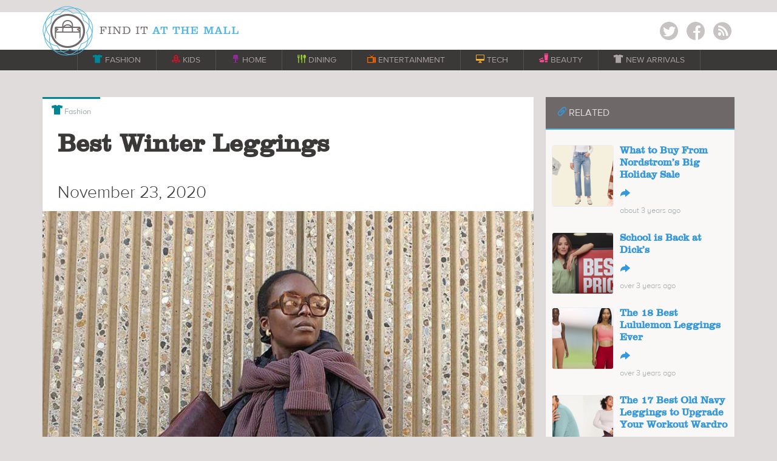

--- FILE ---
content_type: text/html; charset=utf-8
request_url: https://finditatthemall.com/2020/11/23/best-winter-leggings
body_size: 4005
content:
<!DOCTYPE html>
<!--[if lt IE 7]>      <html class="no-js lt-ie9 lt-ie8 lt-ie7"> <![endif]-->
<!--[if IE 7]>         <html class="no-js lt-ie9 lt-ie8"> <![endif]-->
<!--[if IE 8]>         <html class="no-js lt-ie9"> <![endif]-->
<!--[if gt IE 8]><!--> <html class="no-js"> <!--<![endif]-->
  <head>
    <meta charset="utf-8">
    <meta name="viewport" content="width=device-width, initial-scale=1">
    <meta name="description" content="">
    <meta name="author" content="">

    <title>FindItAtTheMall - Best Winter Leggings</title>
    <meta content="authenticity_token" name="csrf-param" />
<meta content="Ny//BSjmoQqc5iBWNqG+X1rq7lCxBDbFEWTtHk13C7U=" name="csrf-token" />

    <!-- Facebook -->
    <meta property="og:title" content="Find it at the Mall"/>
    <meta property="og:url" content="http://finditatthemall.com"/>
    <meta property="og:site_name" content="Find it at the Mall"/>
    <meta property="og:type" content="website"/>

    <!-- CSS -->
    <link href='http://fonts.googleapis.com/css?family=Domine:400,700' rel='stylesheet' type='text/css'>
    <link href='http://fonts.googleapis.com/css?family=Montserrat:400,700' rel='stylesheet' type='text/css'>
    <link href="/assets/application-62520efb48f4008cca3cf110222c4878.css" media="all" rel="stylesheet" type="text/css" />

    <!-- Favi -->

    <!-- HTML5 shim and Respond.js IE8 support of HTML5 elements and media queries -->
    <script src="/assets/vendor/modernizr.custom.2.6.2-6ede90f49b2b011ed58b49489aa09fc2.js" type="text/javascript"></script>
    <!--[if lt IE 9]
      <script src="/assets/vendor/respond.min-43e98ef269099fe72f5577edb9d54294.js" type="text/javascript"></script>
    <![endif]-->

    <!-- feed -->
    <link href="https://finditatthemall.com/2020/11/23/best-winter-leggings.atom" rel="alternate" title="ATOM" type="application/atom+xml" />
    <link href="https://finditatthemall.com/2020/11/23/best-winter-leggings.rss" rel="alternate" title="RSS" type="application/rss+xml" />

    <!-- style for beauty -->
      <style>
        .cat-beauty .active{
          background:#FF4C99;
          color: #FFF;
        }

        .cat-beauty .icon-ico:before {
          content: url(/assets/icon-beauty.png);
        }
        .thumbnail .nav-category .cat-beauty a{
          border-top:3px solid #FF4C99 !important;
        }
        .nav-category .cat-beauty a i{
          border-top: #FF4C99;
        }
      </style>
    <!-- end style for beauty -->
  </head>

  <body>
        <!--[if lt IE 7]>
            <p class="browsehappy">You are using an <strong>outdated</strong> browser. Please <a href="http://browsehappy.com/">upgrade your browser</a> to improve your experience.</p>
        <![endif]-->

<div id="fb-root"></div>
<script>(function(d, s, id) {
  var js, fjs = d.getElementsByTagName(s)[0];
  if (d.getElementById(id)) return;
  js = d.createElement(s); js.id = id;
  js.src = "//connect.facebook.net/en_US/all.js#xfbml=1&appId=444502472259861";
  fjs.parentNode.insertBefore(js, fjs);
}(document, 'script', 'facebook-jssdk'));</script>

<!-- Global site tag (gtag.js) - Google Analytics -->
<script async src="https://www.googletagmanager.com/gtag/js?id=G-6K03S4VKTB"></script>
<script>
  window.dataLayer = window.dataLayer || [];
  function gtag(){dataLayer.push(arguments);}
  gtag('js', new Date());

  gtag('config', 'G-6K03S4VKTB');
</script>

    <div id="top" class="site-wrap">
      <div class="site-header affix-top" data-spy="affix" data-offset-top="20">
        <div class="masthead clearfix">
          <div class="container">
            <h1 class="site-logo">
              <a href="/">
                <img alt="Find It At The Mall" class="img-responsive hidden-xs" src="/assets/site-logo-4ba222c139d59412f995ca0e1b56f185.png" />
                <img alt="Find It At The Mall" class="img-responsive visible-xs" src="/assets/site-logo-bug-c1d2655016da531fe27b6a3629e551ff.png" />
</a>            </h1>
            <ul class="social-icons">
              <li><a href="https://twitter.com/FindItattheMall" class="ss-icon ss-social-circle">Twitter</a></li>
              <li><a href="http://www.facebook.com/finditatthemall" class="ss-icon ss-social-circle">Facebook</a></li>
              <li><a href="/2020/11/23/best-winter-leggings.atom" class="ss-icon ss-social-circle">RSS</a></li>
            </ul>
          </div>
        </div>
        <div class="navbar navbar-primary navbar-inverse">
  <div class="container">
    <ul class="nav navbar-nav nav-category">
      <li class="cat-fashion"><a href="/fashion"><i class="icon-ico">&#xe603;</i> <span>Fashion</span></a></li><li class="cat-kids"><a href="/kids"><i class="icon-ico">&#xe605;</i> <span>Kids</span></a></li><li class="cat-home"><a href="/home"><i class="icon-ico">&#xe602;</i> <span>Home</span></a></li><li class="cat-dining"><a href="/dining"><i class="icon-ico">&#xe606;</i> <span>Dining</span></a></li><li class="cat-entertainment"><a href="/entertainment"><i class="icon-ico">&#xe607;</i> <span>Entertainment</span></a></li><li class="cat-tech"><a href="/tech"><i class="icon-ico">&#xe608;</i> <span>Tech</span></a></li><li class="cat-beauty"><a href="/beauty"><i class="icon-ico"></i> <span>Beauty</span></a></li><li class="cat-new-arrivals"><a href="/new-arrivals"><i class="icon-ico">&#xe603;</i> <span>New Arrivals</span></a></li>
    </ul>
  </div>
</div>

      </div>

      <div class="container">
        <!-- Columns -->
        <div class="row">
  <div class="col-md-10">
    <div class="panel panel-default">
      <ul class="nav nav-category category-list">
          <li class="cat-fashion">
            <a href="/fashion">
              <i class="icon-ico">&#xe603;</i> Fashion
</a>          </li>
      </ul>
      <div class="page-header">
        <h1>Best Winter Leggings</h1>
      </div>
      <div class="article-meta">
        <strong class="article-date">November 23, 2020</strong>
      </div>

      <div class="thumbnail">
          <img alt="..." src="/system/rich/rich_files/rich_files/000/014/344/large/leggings.jpg?1606154616" />
        <div class="caption">
          <div class="share-link share-photo-link">
            <i class="ss-icon ss-standard sharer-icon">&#x21AA;</i>
            <div class="social-buttons">
              <div class="fb-share-button" data-href="http://finditatthemall.com" data-type="button_count"></div>
              </a>
              <a href="https://twitter.com/share" class="twitter-share-button" data-lang="en">Tweet</a>
              <script>
              !function(d,s,id){var js,fjs=d.getElementsByTagName(s)[0];if(!d.getElementById(id)){js=d.createElement(s);js.id=id;js.src="https://platform.twitter.com/widgets.js";fjs.parentNode.insertBefore(js,fjs);}}(document,"script","twitter-wjs");
              </script>
            </div>
          </div>
          <span class="text-photo-credit">@CHRYSTELLEERIKSBERGER</span>
        </div>
      </div>

      <div class="panel-body">
        <p>&nbsp;The 5 best leggings and outfits to pair with them.</p>
<a href="https://www.whowhatwear.com/best-winter-leggings/slide21">Read More</a>
      </div>
      <div class="panel-footer">
        <ul class="tag-list margin-below">
  <li class="heading"><i class="ss-icon ss-standard">Tag</i></li>
  <li><a href="/tagged/winter-fashion">winter-fashion</a></li>
  <li><a href="/tagged/Leggings">Leggings</a></li>
  <li><a href="/tagged/winter-clothing">winter-clothing</a></li>
  <li><a href="/tagged/Leggings-Trend">Leggings-Trend</a></li>
</ul>

        <!-- Hide until db exists
        <small class="text-muted">Article Source:</small><br>
        <i class="ss-icon ss-standard text-muted">&#x1F517;</i> <a href="">Rotten Tomatoes</a>
         / end hide -->
      </div>
    </div>
  </div>
  <div class="col-md-4 hidden-sm hidden-xs">
    <div class="panel panel-related">
  <div class="panel-heading"><i class="ss-icon ss-standard">&#x1F4CE;</i> Related</div>
  <div class="panel-body">
    <div class="media">
  <a class="pull-left" href="#">
    <img alt="..." class="media-object img-thumbnail" src="/system/rich/rich_files/rich_files/000/015/068/small/fiatm-20trend-20image-20template.png?1667936665" />
  </a>
  <div class="media-body">
    <h4 class="media-heading"><a href="/2022/11/8/what-to-buy-from-nordstroms-big-holiday-sale">What to Buy From Nordstrom’s Big Holiday Sale</a></h4>
    <p>
      <div class="share-link">
        <i class="ss-icon ss-standard sharer-icon">&#x21AA;</i>
        <div class="social-buttons">
          <a href="https://www.facebook.com/sharer/sharer.php?u=https://finditatthemall.com/2022/11/8/what-to-buy-from-nordstroms-big-holiday-sale" target="_blank" class="uibutton confirm">
            <i class="ss-icon ss-social">Facebook</i> Share
          </a>
        </div>
      </div>
      <span class="time-stamp">about 3 years ago</span>
    </p>
  </div>
</div> <!-- /media -->
<div class="media">
  <a class="pull-left" href="#">
    <img alt="..." class="media-object img-thumbnail" src="/system/rich/rich_files/rich_files/000/015/005/small/fiatm-20trend-20image-20template-20-1-.png?1660753319" />
  </a>
  <div class="media-body">
    <h4 class="media-heading"><a href="/2022/8/17/school-is-back-at-dicks">School is Back at Dick’s</a></h4>
    <p>
      <div class="share-link">
        <i class="ss-icon ss-standard sharer-icon">&#x21AA;</i>
        <div class="social-buttons">
          <a href="https://www.facebook.com/sharer/sharer.php?u=https://finditatthemall.com/2022/8/17/school-is-back-at-dicks" target="_blank" class="uibutton confirm">
            <i class="ss-icon ss-social">Facebook</i> Share
          </a>
        </div>
      </div>
      <span class="time-stamp">over 3 years ago</span>
    </p>
  </div>
</div> <!-- /media -->
<div class="media">
  <a class="pull-left" href="#">
    <img alt="..." class="media-object img-thumbnail" src="/system/rich/rich_files/rich_files/000/014/995/small/fiatm-20trend-20image-20template-20-4-.png?1659979170" />
  </a>
  <div class="media-body">
    <h4 class="media-heading"><a href="/2022/8/8/the-18-best-lululemon-leggings-ever">The 18 Best Lululemon Leggings Ever</a></h4>
    <p>
      <div class="share-link">
        <i class="ss-icon ss-standard sharer-icon">&#x21AA;</i>
        <div class="social-buttons">
          <a href="https://www.facebook.com/sharer/sharer.php?u=https://finditatthemall.com/2022/8/8/the-18-best-lululemon-leggings-ever" target="_blank" class="uibutton confirm">
            <i class="ss-icon ss-social">Facebook</i> Share
          </a>
        </div>
      </div>
      <span class="time-stamp">over 3 years ago</span>
    </p>
  </div>
</div> <!-- /media -->
<div class="media">
  <a class="pull-left" href="#">
    <img alt="..." class="media-object img-thumbnail" src="/system/rich/rich_files/rich_files/000/014/895/small/oldnavy-leggings.png?1643127647" />
  </a>
  <div class="media-body">
    <h4 class="media-heading"><a href="/2022/1/25/the-17-best-old-navy-leggings-to-upgrade-your-workout-wardro">The 17 Best Old Navy Leggings to Upgrade Your Workout Wardro</a></h4>
    <p>
      <div class="share-link">
        <i class="ss-icon ss-standard sharer-icon">&#x21AA;</i>
        <div class="social-buttons">
          <a href="https://www.facebook.com/sharer/sharer.php?u=https://finditatthemall.com/2022/1/25/the-17-best-old-navy-leggings-to-upgrade-your-workout-wardro" target="_blank" class="uibutton confirm">
            <i class="ss-icon ss-social">Facebook</i> Share
          </a>
        </div>
      </div>
      <span class="time-stamp">almost 4 years ago</span>
    </p>
  </div>
</div> <!-- /media -->
<div class="media">
  <a class="pull-left" href="#">
    <img alt="..." class="media-object img-thumbnail" src="/system/rich/rich_files/rich_files/000/014/883/small/6.png?1639080150" />
  </a>
  <div class="media-body">
    <h4 class="media-heading"><a href="/2021/12/9/the-27-best-holiday-gifts-at-nordstrom">The 27 Best Holiday Gifts at Nordstrom</a></h4>
    <p>
      <div class="share-link">
        <i class="ss-icon ss-standard sharer-icon">&#x21AA;</i>
        <div class="social-buttons">
          <a href="https://www.facebook.com/sharer/sharer.php?u=https://finditatthemall.com/2021/12/9/the-27-best-holiday-gifts-at-nordstrom" target="_blank" class="uibutton confirm">
            <i class="ss-icon ss-social">Facebook</i> Share
          </a>
        </div>
      </div>
      <span class="time-stamp">about 4 years ago</span>
    </p>
  </div>
</div> <!-- /media -->
<div class="media">
  <a class="pull-left" href="#">
    <img alt="..." class="media-object img-thumbnail" src="/system/rich/rich_files/rich_files/000/014/506/small/trends.jpg?1612650484" />
  </a>
  <div class="media-body">
    <h4 class="media-heading"><a href="/2021/2/6/house-coats-are-the-latest-trend-you-have-to-try">House Coats are the Latest Trend You Have to Try</a></h4>
    <p>
      <div class="share-link">
        <i class="ss-icon ss-standard sharer-icon">&#x21AA;</i>
        <div class="social-buttons">
          <a href="https://www.facebook.com/sharer/sharer.php?u=https://finditatthemall.com/2021/2/6/house-coats-are-the-latest-trend-you-have-to-try" target="_blank" class="uibutton confirm">
            <i class="ss-icon ss-social">Facebook</i> Share
          </a>
        </div>
      </div>
      <span class="time-stamp">almost 5 years ago</span>
    </p>
  </div>
</div> <!-- /media -->

  </div>
</div> <!-- /panel -->

  </div> <!-- /col- -->
</div>

        <div class="push"></div>

      </div> <!-- /container -->
    </div> <!-- /site-wrap -->
    <footer class="site-footer">
      <div class="inner-shadow">
        <div class="container">
          <div class="col-sm-7">
            <p>&copy;2013 Red 5 Interactive, Inc. | All rights reserved</p>
          </div>
          <div class="col-sm-7">
            <ul class="list-unstyled list-inline nav-sitemap">
              <li><a href="#top">Back to Top</a></li>
              <li><a href="">Home</a></li>
            </ul>
          </div>
        </div>
      </div>
    </footer> <!-- /site-footer -->

    <script src="/assets/application-3ebda7cb07248c67146d0e7e5e0247e9.js" type="text/javascript"></script>
    <!-- Google Analytics: change UA-XXXXX-X to be your site's ID. -->
  <script>
   (function(i,s,o,g,r,a,m){i['GoogleAnalyticsObject']=r;i[r]=i[r]||function(){
   (i[r].q=i[r].q||[]).push(arguments)},i[r].l=1*new Date();a=s.createElement(o),
   m=s.getElementsByTagName(o)[0];a.async=1;a.src=g;m.parentNode.insertBefore(a,m)
   })(window,document,'script','//www.google-analytics.com/analytics.js','ga');

   ga('create', 'UA-22661745-36', 'finditatthemall.com');
   ga('send', 'pageview');

  </script>

  </body>
</html>


--- FILE ---
content_type: text/css
request_url: https://finditatthemall.com/assets/application-62520efb48f4008cca3cf110222c4878.css
body_size: 28774
content:
/*! normalize.css v2.1.3 | MIT License | git.io/normalize */article,aside,details,figcaption,figure,footer,header,hgroup,main,nav,section,summary{display:block}audio,canvas,video{display:inline-block}audio:not([controls]){display:none;height:0}[hidden],template{display:none}html{font-family:sans-serif;-ms-text-size-adjust:100%;-webkit-text-size-adjust:100%}body{margin:0}a{background:transparent}a:focus{outline:thin dotted}a:active,a:hover{outline:0}h1{font-size:2em;margin:0.67em 0}abbr[title]{border-bottom:1px dotted}b,strong{font-weight:bold}dfn{font-style:italic}hr{-moz-box-sizing:content-box;box-sizing:content-box;height:0}mark{background:#ff0;color:#000}code,kbd,pre,samp{font-family:monospace, serif;font-size:1em}pre{white-space:pre-wrap}q{quotes:"\201C" "\201D" "\2018" "\2019"}small{font-size:80%}sub,sup{font-size:75%;line-height:0;position:relative;vertical-align:baseline}sup{top:-0.5em}sub{bottom:-0.25em}img{border:0}svg:not(:root){overflow:hidden}figure{margin:0}fieldset{border:1px solid #c0c0c0;margin:0 2px;padding:0.35em 0.625em 0.75em}legend{border:0;padding:0}button,input,select,textarea{font-family:inherit;font-size:100%;margin:0}button,input{line-height:normal}button,select{text-transform:none}button,html input[type="button"],input[type="reset"],input[type="submit"]{-webkit-appearance:button;cursor:pointer}button[disabled],html input[disabled]{cursor:default}input[type="checkbox"],input[type="radio"]{box-sizing:border-box;padding:0}input[type="search"]{-webkit-appearance:textfield;-moz-box-sizing:content-box;-webkit-box-sizing:content-box;box-sizing:content-box}input[type="search"]::-webkit-search-cancel-button,input[type="search"]::-webkit-search-decoration{-webkit-appearance:none}button::-moz-focus-inner,input::-moz-focus-inner{border:0;padding:0}textarea{overflow:auto;vertical-align:top}table{border-collapse:collapse;border-spacing:0}@media print{*{text-shadow:none !important;color:#000 !important;background:transparent !important;box-shadow:none !important}a,a:visited{text-decoration:underline}a[href]:after{content:" (" attr(href) ")"}abbr[title]:after{content:" (" attr(title) ")"}.ir a:after,a[href^="javascript:"]:after,a[href^="#"]:after{content:""}pre,blockquote{border:1px solid #999;page-break-inside:avoid}thead{display:table-header-group}tr,img{page-break-inside:avoid}img{max-width:100% !important}@page{margin:2cm .5cm}p,h2,h3{orphans:3;widows:3}h2,h3{page-break-after:avoid}.navbar{display:none}.table td,.table th{background-color:#fff !important}.btn>.caret,.dropup>.btn>.caret{border-top-color:#000 !important}.label{border:1px solid #000}.table{border-collapse:collapse !important}.table-bordered th,.table-bordered td{border:1px solid #ddd !important}}*,*:before,*:after{-webkit-box-sizing:border-box;-moz-box-sizing:border-box;box-sizing:border-box}html{font-size:62.5%;-webkit-tap-highlight-color:rgba(0,0,0,0)}body{font-family:"ProximaNova",sans-serif;font-size:16px;line-height:1.42857143;color:#3b3838;background-color:#fff}input,button,select,textarea{font-family:inherit;font-size:inherit;line-height:inherit}a{color:#3498db;text-decoration:none}a:hover,a:focus{color:#2980b9;text-decoration:underline}a:focus{outline:thin dotted #333;outline:5px auto -webkit-focus-ring-color;outline-offset:-2px}img{vertical-align:middle}.img-responsive{display:block;max-width:100%;height:auto}.img-rounded{border-radius:6px}.img-thumbnail{padding:4px;line-height:1.42857143;background-color:#fff;border:1px solid #ddd;border-radius:4px;-webkit-transition:all .2s ease-in-out;transition:all .2s ease-in-out;display:inline-block;max-width:100%;height:auto}.img-circle{border-radius:50%}hr{margin-top:22px;margin-bottom:22px;border:0;border-top:1px solid #eee}.sr-only{position:absolute;width:1px;height:1px;margin:-1px;padding:0;overflow:hidden;clip:rect(0 0 0 0);border:0}p{margin:0 0 11px}.lead{margin-bottom:22px;font-size:18px;font-weight:200;line-height:1.4}@media (min-width:768px){.lead{font-size:24px}}small,.small{font-size:85%}cite{font-style:normal}.text-muted{color:#999}.text-primary{color:#57b6dd}.text-primary:hover{color:#2da4d4}.text-warning{color:#c09853}.text-warning:hover{color:#a47e3c}.text-danger{color:#b94a48}.text-danger:hover{color:#953b39}.text-success{color:#468847}.text-success:hover{color:#356635}.text-info{color:#3a87ad}.text-info:hover{color:#2d6987}.text-left{text-align:left}.text-right{text-align:right}.text-center{text-align:center}h1,h2,h3,h4,h5,h6,.h1,.h2,.h3,.h4,.h5,.h6{font-family:"ClarendonBT-Roman",Times,serif;font-weight:700;line-height:1.3;color:inherit}h1 small,h2 small,h3 small,h4 small,h5 small,h6 small,.h1 small,.h2 small,.h3 small,.h4 small,.h5 small,.h6 small{font-weight:normal;line-height:1;color:#999}h1,h2,h3{margin-top:22px;margin-bottom:11px}h1 small,h2 small,h3 small{font-size:65%}h4,h5,h6{margin-top:11px;margin-bottom:11px}h4 small,h5 small,h6 small{font-size:75%}h1,.h1{font-size:41px}h2,.h2{font-size:34px}h3,.h3{font-size:24px}h4,.h4{font-size:16px}h5,.h5{font-size:16px}h6,.h6{font-size:14px}.page-header{padding-bottom:10px;margin:44px 0 22px;border-bottom:1px solid #eee}ul,ol{margin-top:0;margin-bottom:11px}ul ul,ol ul,ul ol,ol ol{margin-bottom:0}.list-unstyled{padding-left:0;list-style:none}.list-inline{padding-left:0;list-style:none}.list-inline>li{display:inline-block;padding-left:5px;padding-right:5px}dl{margin-bottom:22px}dt,dd{line-height:1.42857143}dt{font-weight:bold}dd{margin-left:0}@media (min-width:768px){.dl-horizontal dt{float:left;width:160px;clear:left;text-align:right;overflow:hidden;text-overflow:ellipsis;white-space:nowrap}.dl-horizontal dd{margin-left:180px}.dl-horizontal dd:before,.dl-horizontal dd:after{content:" ";display:table}.dl-horizontal dd:after{clear:both}.dl-horizontal dd:before,.dl-horizontal dd:after{content:" ";display:table}.dl-horizontal dd:after{clear:both}}abbr[title],abbr[data-original-title]{cursor:help;border-bottom:1px dotted #999}abbr.initialism{font-size:90%;text-transform:uppercase}blockquote{padding:11px 22px;margin:0 0 22px;border-left:5px solid #eee}blockquote p{font-size:20px;font-weight:300;line-height:1.25}blockquote p:last-child{margin-bottom:0}blockquote small{display:block;line-height:1.42857143;color:#999}blockquote small:before{content:'\2014 \00A0'}blockquote.pull-right{padding-right:15px;padding-left:0;border-right:5px solid #eee;border-left:0}blockquote.pull-right p,blockquote.pull-right small{text-align:right}blockquote.pull-right small:before{content:''}blockquote.pull-right small:after{content:'\00A0 \2014'}blockquote:before,blockquote:after{content:""}address{margin-bottom:22px;font-style:normal;line-height:1.42857143}code,kdb,pre,samp{font-family:Monaco,Menlo,Consolas,"Courier New",monospace}code{padding:2px 4px;font-size:90%;color:#c7254e;background-color:#f9f2f4;white-space:nowrap;border-radius:4px}pre{display:block;padding:10.5px;margin:0 0 11px;font-size:15px;line-height:1.42857143;word-break:break-all;word-wrap:break-word;color:#333;background-color:#f5f5f5;border:1px solid #ccc;border-radius:4px}pre code{padding:0;font-size:inherit;color:inherit;white-space:pre-wrap;background-color:transparent;border:0}.pre-scrollable{max-height:340px;overflow-y:scroll}.container{margin-right:auto;margin-left:auto;padding-left:10px;padding-right:10px}.container:before,.container:after{content:" ";display:table}.container:after{clear:both}.container:before,.container:after{content:" ";display:table}.container:after{clear:both}.row{margin-left:-10px;margin-right:-10px}.row:before,.row:after{content:" ";display:table}.row:after{clear:both}.row:before,.row:after{content:" ";display:table}.row:after{clear:both}.col-xs-1,.col-xs-2,.col-xs-3,.col-xs-4,.col-xs-5,.col-xs-6,.col-xs-7,.col-xs-8,.col-xs-9,.col-xs-10,.col-xs-11,.col-xs-12,.col-sm-1,.col-sm-2,.col-sm-3,.col-sm-4,.col-sm-5,.col-sm-6,.col-sm-7,.col-sm-8,.col-sm-9,.col-sm-10,.col-sm-11,.col-sm-12,.col-md-1,.col-md-2,.col-md-3,.col-md-4,.col-md-5,.col-md-6,.col-md-7,.col-md-8,.col-md-9,.col-md-10,.col-md-11,.col-md-12,.col-lg-1,.col-lg-2,.col-lg-3,.col-lg-4,.col-lg-5,.col-lg-6,.col-lg-7,.col-lg-8,.col-lg-9,.col-lg-10,.col-lg-11,.col-lg-12{position:relative;min-height:1px;padding-left:10px;padding-right:10px}.col-xs-1,.col-xs-2,.col-xs-3,.col-xs-4,.col-xs-5,.col-xs-6,.col-xs-7,.col-xs-8,.col-xs-9,.col-xs-10,.col-xs-11{float:left}.col-xs-1{width:7.14285714%}.col-xs-2{width:14.28571429%}.col-xs-3{width:21.42857143%}.col-xs-4{width:28.57142857%}.col-xs-5{width:35.71428571%}.col-xs-6{width:42.85714286%}.col-xs-7{width:50%}.col-xs-8{width:57.14285714%}.col-xs-9{width:64.28571429%}.col-xs-10{width:71.42857143%}.col-xs-11{width:78.57142857%}.col-xs-12{width:100%}@media (min-width:768px){.container{width:740px}.col-sm-1,.col-sm-2,.col-sm-3,.col-sm-4,.col-sm-5,.col-sm-6,.col-sm-7,.col-sm-8,.col-sm-9,.col-sm-10,.col-sm-11{float:left}.col-sm-1{width:7.14285714%}.col-sm-2{width:14.28571429%}.col-sm-3{width:21.42857143%}.col-sm-4{width:28.57142857%}.col-sm-5{width:35.71428571%}.col-sm-6{width:42.85714286%}.col-sm-7{width:50%}.col-sm-8{width:57.14285714%}.col-sm-9{width:64.28571429%}.col-sm-10{width:71.42857143%}.col-sm-11{width:78.57142857%}.col-sm-12{width:100%}.col-sm-push-1{left:7.14285714%}.col-sm-push-2{left:14.28571429%}.col-sm-push-3{left:21.42857143%}.col-sm-push-4{left:28.57142857%}.col-sm-push-5{left:35.71428571%}.col-sm-push-6{left:42.85714286%}.col-sm-push-7{left:50%}.col-sm-push-8{left:57.14285714%}.col-sm-push-9{left:64.28571429%}.col-sm-push-10{left:71.42857143%}.col-sm-push-11{left:78.57142857%}.col-sm-pull-1{right:7.14285714%}.col-sm-pull-2{right:14.28571429%}.col-sm-pull-3{right:21.42857143%}.col-sm-pull-4{right:28.57142857%}.col-sm-pull-5{right:35.71428571%}.col-sm-pull-6{right:42.85714286%}.col-sm-pull-7{right:50%}.col-sm-pull-8{right:57.14285714%}.col-sm-pull-9{right:64.28571429%}.col-sm-pull-10{right:71.42857143%}.col-sm-pull-11{right:78.57142857%}.col-sm-offset-1{margin-left:7.14285714%}.col-sm-offset-2{margin-left:14.28571429%}.col-sm-offset-3{margin-left:21.42857143%}.col-sm-offset-4{margin-left:28.57142857%}.col-sm-offset-5{margin-left:35.71428571%}.col-sm-offset-6{margin-left:42.85714286%}.col-sm-offset-7{margin-left:50%}.col-sm-offset-8{margin-left:57.14285714%}.col-sm-offset-9{margin-left:64.28571429%}.col-sm-offset-10{margin-left:71.42857143%}.col-sm-offset-11{margin-left:78.57142857%}}@media (min-width:992px){.container{width:960px}.col-md-1,.col-md-2,.col-md-3,.col-md-4,.col-md-5,.col-md-6,.col-md-7,.col-md-8,.col-md-9,.col-md-10,.col-md-11{float:left}.col-md-1{width:7.14285714%}.col-md-2{width:14.28571429%}.col-md-3{width:21.42857143%}.col-md-4{width:28.57142857%}.col-md-5{width:35.71428571%}.col-md-6{width:42.85714286%}.col-md-7{width:50%}.col-md-8{width:57.14285714%}.col-md-9{width:64.28571429%}.col-md-10{width:71.42857143%}.col-md-11{width:78.57142857%}.col-md-12{width:100%}.col-md-push-0{left:auto}.col-md-push-1{left:7.14285714%}.col-md-push-2{left:14.28571429%}.col-md-push-3{left:21.42857143%}.col-md-push-4{left:28.57142857%}.col-md-push-5{left:35.71428571%}.col-md-push-6{left:42.85714286%}.col-md-push-7{left:50%}.col-md-push-8{left:57.14285714%}.col-md-push-9{left:64.28571429%}.col-md-push-10{left:71.42857143%}.col-md-push-11{left:78.57142857%}.col-md-pull-0{right:auto}.col-md-pull-1{right:7.14285714%}.col-md-pull-2{right:14.28571429%}.col-md-pull-3{right:21.42857143%}.col-md-pull-4{right:28.57142857%}.col-md-pull-5{right:35.71428571%}.col-md-pull-6{right:42.85714286%}.col-md-pull-7{right:50%}.col-md-pull-8{right:57.14285714%}.col-md-pull-9{right:64.28571429%}.col-md-pull-10{right:71.42857143%}.col-md-pull-11{right:78.57142857%}.col-md-offset-0{margin-left:0}.col-md-offset-1{margin-left:7.14285714%}.col-md-offset-2{margin-left:14.28571429%}.col-md-offset-3{margin-left:21.42857143%}.col-md-offset-4{margin-left:28.57142857%}.col-md-offset-5{margin-left:35.71428571%}.col-md-offset-6{margin-left:42.85714286%}.col-md-offset-7{margin-left:50%}.col-md-offset-8{margin-left:57.14285714%}.col-md-offset-9{margin-left:64.28571429%}.col-md-offset-10{margin-left:71.42857143%}.col-md-offset-11{margin-left:78.57142857%}}@media (min-width:1200px){.container{width:1160px}.col-lg-1,.col-lg-2,.col-lg-3,.col-lg-4,.col-lg-5,.col-lg-6,.col-lg-7,.col-lg-8,.col-lg-9,.col-lg-10,.col-lg-11{float:left}.col-lg-1{width:7.14285714%}.col-lg-2{width:14.28571429%}.col-lg-3{width:21.42857143%}.col-lg-4{width:28.57142857%}.col-lg-5{width:35.71428571%}.col-lg-6{width:42.85714286%}.col-lg-7{width:50%}.col-lg-8{width:57.14285714%}.col-lg-9{width:64.28571429%}.col-lg-10{width:71.42857143%}.col-lg-11{width:78.57142857%}.col-lg-12{width:100%}.col-lg-push-0{left:auto}.col-lg-push-1{left:7.14285714%}.col-lg-push-2{left:14.28571429%}.col-lg-push-3{left:21.42857143%}.col-lg-push-4{left:28.57142857%}.col-lg-push-5{left:35.71428571%}.col-lg-push-6{left:42.85714286%}.col-lg-push-7{left:50%}.col-lg-push-8{left:57.14285714%}.col-lg-push-9{left:64.28571429%}.col-lg-push-10{left:71.42857143%}.col-lg-push-11{left:78.57142857%}.col-lg-pull-0{right:auto}.col-lg-pull-1{right:7.14285714%}.col-lg-pull-2{right:14.28571429%}.col-lg-pull-3{right:21.42857143%}.col-lg-pull-4{right:28.57142857%}.col-lg-pull-5{right:35.71428571%}.col-lg-pull-6{right:42.85714286%}.col-lg-pull-7{right:50%}.col-lg-pull-8{right:57.14285714%}.col-lg-pull-9{right:64.28571429%}.col-lg-pull-10{right:71.42857143%}.col-lg-pull-11{right:78.57142857%}.col-lg-offset-0{margin-left:0}.col-lg-offset-1{margin-left:7.14285714%}.col-lg-offset-2{margin-left:14.28571429%}.col-lg-offset-3{margin-left:21.42857143%}.col-lg-offset-4{margin-left:28.57142857%}.col-lg-offset-5{margin-left:35.71428571%}.col-lg-offset-6{margin-left:42.85714286%}.col-lg-offset-7{margin-left:50%}.col-lg-offset-8{margin-left:57.14285714%}.col-lg-offset-9{margin-left:64.28571429%}.col-lg-offset-10{margin-left:71.42857143%}.col-lg-offset-11{margin-left:78.57142857%}}table{max-width:100%;background-color:transparent}th{text-align:left}.table{width:100%;margin-bottom:22px}.table>thead>tr>th,.table>tbody>tr>th,.table>tfoot>tr>th,.table>thead>tr>td,.table>tbody>tr>td,.table>tfoot>tr>td{padding:8px;line-height:1.42857143;vertical-align:top;border-top:1px solid #ddd}.table>thead>tr>th{vertical-align:bottom;border-bottom:2px solid #ddd}.table>caption+thead>tr:first-child>th,.table>colgroup+thead>tr:first-child>th,.table>thead:first-child>tr:first-child>th,.table>caption+thead>tr:first-child>td,.table>colgroup+thead>tr:first-child>td,.table>thead:first-child>tr:first-child>td{border-top:0}.table>tbody+tbody{border-top:2px solid #ddd}.table .table{background-color:#fff}.table-condensed>thead>tr>th,.table-condensed>tbody>tr>th,.table-condensed>tfoot>tr>th,.table-condensed>thead>tr>td,.table-condensed>tbody>tr>td,.table-condensed>tfoot>tr>td{padding:5px}.table-bordered{border:1px solid #ddd}.table-bordered>thead>tr>th,.table-bordered>tbody>tr>th,.table-bordered>tfoot>tr>th,.table-bordered>thead>tr>td,.table-bordered>tbody>tr>td,.table-bordered>tfoot>tr>td{border:1px solid #ddd}.table-bordered>thead>tr>th,.table-bordered>thead>tr>td{border-bottom-width:2px}.table-striped>tbody>tr:nth-child(odd)>td,.table-striped>tbody>tr:nth-child(odd)>th{background-color:#f9f9f9}.table-hover>tbody>tr:hover>td,.table-hover>tbody>tr:hover>th{background-color:#f5f5f5}table col[class*="col-"]{float:none;display:table-column}table td[class*="col-"],table th[class*="col-"]{float:none;display:table-cell}.table>thead>tr>td.active,.table>tbody>tr>td.active,.table>tfoot>tr>td.active,.table>thead>tr>th.active,.table>tbody>tr>th.active,.table>tfoot>tr>th.active,.table>thead>tr.active>td,.table>tbody>tr.active>td,.table>tfoot>tr.active>td,.table>thead>tr.active>th,.table>tbody>tr.active>th,.table>tfoot>tr.active>th{background-color:#f5f5f5}.table>thead>tr>td.success,.table>tbody>tr>td.success,.table>tfoot>tr>td.success,.table>thead>tr>th.success,.table>tbody>tr>th.success,.table>tfoot>tr>th.success,.table>thead>tr.success>td,.table>tbody>tr.success>td,.table>tfoot>tr.success>td,.table>thead>tr.success>th,.table>tbody>tr.success>th,.table>tfoot>tr.success>th{background-color:#dff0d8;border-color:#d6e9c6}.table-hover>tbody>tr>td.success:hover,.table-hover>tbody>tr>th.success:hover,.table-hover>tbody>tr.success:hover>td,.table-hover>tbody>tr.success:hover>th{background-color:#d0e9c6;border-color:#c9e2b3}.table>thead>tr>td.danger,.table>tbody>tr>td.danger,.table>tfoot>tr>td.danger,.table>thead>tr>th.danger,.table>tbody>tr>th.danger,.table>tfoot>tr>th.danger,.table>thead>tr.danger>td,.table>tbody>tr.danger>td,.table>tfoot>tr.danger>td,.table>thead>tr.danger>th,.table>tbody>tr.danger>th,.table>tfoot>tr.danger>th{background-color:#f2dede;border-color:#ebccd1}.table-hover>tbody>tr>td.danger:hover,.table-hover>tbody>tr>th.danger:hover,.table-hover>tbody>tr.danger:hover>td,.table-hover>tbody>tr.danger:hover>th{background-color:#ebcccc;border-color:#e4b9c0}.table>thead>tr>td.warning,.table>tbody>tr>td.warning,.table>tfoot>tr>td.warning,.table>thead>tr>th.warning,.table>tbody>tr>th.warning,.table>tfoot>tr>th.warning,.table>thead>tr.warning>td,.table>tbody>tr.warning>td,.table>tfoot>tr.warning>td,.table>thead>tr.warning>th,.table>tbody>tr.warning>th,.table>tfoot>tr.warning>th{background-color:#fcf8e3;border-color:#faebcc}.table-hover>tbody>tr>td.warning:hover,.table-hover>tbody>tr>th.warning:hover,.table-hover>tbody>tr.warning:hover>td,.table-hover>tbody>tr.warning:hover>th{background-color:#faf2cc;border-color:#f7e1b5}@media (max-width:768px){.table-responsive{width:100%;margin-bottom:15px;overflow-y:hidden;overflow-x:scroll;-ms-overflow-style:-ms-autohiding-scrollbar;border:1px solid #ddd;-webkit-overflow-scrolling:touch}.table-responsive>.table{margin-bottom:0}.table-responsive>.table>thead>tr>th,.table-responsive>.table>tbody>tr>th,.table-responsive>.table>tfoot>tr>th,.table-responsive>.table>thead>tr>td,.table-responsive>.table>tbody>tr>td,.table-responsive>.table>tfoot>tr>td{white-space:nowrap}.table-responsive>.table-bordered{border:0}.table-responsive>.table-bordered>thead>tr>th:first-child,.table-responsive>.table-bordered>tbody>tr>th:first-child,.table-responsive>.table-bordered>tfoot>tr>th:first-child,.table-responsive>.table-bordered>thead>tr>td:first-child,.table-responsive>.table-bordered>tbody>tr>td:first-child,.table-responsive>.table-bordered>tfoot>tr>td:first-child{border-left:0}.table-responsive>.table-bordered>thead>tr>th:last-child,.table-responsive>.table-bordered>tbody>tr>th:last-child,.table-responsive>.table-bordered>tfoot>tr>th:last-child,.table-responsive>.table-bordered>thead>tr>td:last-child,.table-responsive>.table-bordered>tbody>tr>td:last-child,.table-responsive>.table-bordered>tfoot>tr>td:last-child{border-right:0}.table-responsive>.table-bordered>tbody>tr:last-child>th,.table-responsive>.table-bordered>tfoot>tr:last-child>th,.table-responsive>.table-bordered>tbody>tr:last-child>td,.table-responsive>.table-bordered>tfoot>tr:last-child>td{border-bottom:0}}fieldset{padding:0;margin:0;border:0}legend{display:block;width:100%;padding:0;margin-bottom:22px;font-size:24px;line-height:inherit;color:#333;border:0;border-bottom:1px solid #e5e5e5}label{display:inline-block;margin-bottom:5px;font-weight:bold}input[type="search"]{-webkit-box-sizing:border-box;-moz-box-sizing:border-box;box-sizing:border-box}input[type="radio"],input[type="checkbox"]{margin:4px 0 0;margin-top:1px \9;line-height:normal}input[type="file"]{display:block}select[multiple],select[size]{height:auto}select optgroup{font-size:inherit;font-style:inherit;font-family:inherit}input[type="file"]:focus,input[type="radio"]:focus,input[type="checkbox"]:focus{outline:thin dotted #333;outline:5px auto -webkit-focus-ring-color;outline-offset:-2px}input[type="number"]::-webkit-outer-spin-button,input[type="number"]::-webkit-inner-spin-button{height:auto}output{display:block;padding-top:7px;font-size:16px;line-height:1.42857143;color:#555;vertical-align:middle}.form-control:-moz-placeholder{color:#999}.form-control::-moz-placeholder{color:#999}.form-control:-ms-input-placeholder{color:#999}.form-control::-webkit-input-placeholder{color:#999}.form-control{display:block;width:100%;height:36px;padding:6px 12px;font-size:16px;line-height:1.42857143;color:#555;vertical-align:middle;background-color:#fff;background-image:none;border:1px solid #ccc;border-radius:4px;-webkit-box-shadow:inset 0 1px 1px rgba(0,0,0,0.075);box-shadow:inset 0 1px 1px rgba(0,0,0,0.075);-webkit-transition:border-color ease-in-out .15s, box-shadow ease-in-out .15s;transition:border-color ease-in-out .15s, box-shadow ease-in-out .15s}.form-control:focus{border-color:#66afe9;outline:0;-webkit-box-shadow:inset 0 1px 1px rgba(0,0,0,.075), 0 0 8px rgba(102, 175, 233, 0.6);box-shadow:inset 0 1px 1px rgba(0,0,0,.075), 0 0 8px rgba(102, 175, 233, 0.6)}.form-control[disabled],.form-control[readonly],fieldset[disabled] .form-control{cursor:not-allowed;background-color:#eee}textarea.form-control{height:auto}.form-group{margin-bottom:15px}.radio,.checkbox{display:block;min-height:22px;margin-top:10px;margin-bottom:10px;padding-left:20px;vertical-align:middle}.radio label,.checkbox label{display:inline;margin-bottom:0;font-weight:normal;cursor:pointer}.radio input[type="radio"],.radio-inline input[type="radio"],.checkbox input[type="checkbox"],.checkbox-inline input[type="checkbox"]{float:left;margin-left:-20px}.radio+.radio,.checkbox+.checkbox{margin-top:-5px}.radio-inline,.checkbox-inline{display:inline-block;padding-left:20px;margin-bottom:0;vertical-align:middle;font-weight:normal;cursor:pointer}.radio-inline+.radio-inline,.checkbox-inline+.checkbox-inline{margin-top:0;margin-left:10px}input[type="radio"][disabled],input[type="checkbox"][disabled],.radio[disabled],.radio-inline[disabled],.checkbox[disabled],.checkbox-inline[disabled],fieldset[disabled] input[type="radio"],fieldset[disabled] input[type="checkbox"],fieldset[disabled] .radio,fieldset[disabled] .radio-inline,fieldset[disabled] .checkbox,fieldset[disabled] .checkbox-inline{cursor:not-allowed}.input-sm{height:31px;padding:5px 10px;font-size:13px;line-height:1.5;border-radius:3px}select.input-sm{height:31px;line-height:31px}textarea.input-sm{height:auto}.input-lg{height:48px;padding:10px 16px;font-size:20px;line-height:1.33;border-radius:6px}select.input-lg{height:48px;line-height:48px}textarea.input-lg{height:auto}.has-warning .help-block,.has-warning .control-label{color:#c09853}.has-warning .form-control{border-color:#c09853;-webkit-box-shadow:inset 0 1px 1px rgba(0,0,0,0.075);box-shadow:inset 0 1px 1px rgba(0,0,0,0.075)}.has-warning .form-control:focus{border-color:#a47e3c;-webkit-box-shadow:inset 0 1px 1px rgba(0,0,0,0.075),0 0 6px #dbc59e;box-shadow:inset 0 1px 1px rgba(0,0,0,0.075),0 0 6px #dbc59e}.has-warning .input-group-addon{color:#c09853;border-color:#c09853;background-color:#fcf8e3}.has-error .help-block,.has-error .control-label{color:#b94a48}.has-error .form-control{border-color:#b94a48;-webkit-box-shadow:inset 0 1px 1px rgba(0,0,0,0.075);box-shadow:inset 0 1px 1px rgba(0,0,0,0.075)}.has-error .form-control:focus{border-color:#953b39;-webkit-box-shadow:inset 0 1px 1px rgba(0,0,0,0.075),0 0 6px #d59392;box-shadow:inset 0 1px 1px rgba(0,0,0,0.075),0 0 6px #d59392}.has-error .input-group-addon{color:#b94a48;border-color:#b94a48;background-color:#f2dede}.has-success .help-block,.has-success .control-label{color:#468847}.has-success .form-control{border-color:#468847;-webkit-box-shadow:inset 0 1px 1px rgba(0,0,0,0.075);box-shadow:inset 0 1px 1px rgba(0,0,0,0.075)}.has-success .form-control:focus{border-color:#356635;-webkit-box-shadow:inset 0 1px 1px rgba(0,0,0,0.075),0 0 6px #7aba7b;box-shadow:inset 0 1px 1px rgba(0,0,0,0.075),0 0 6px #7aba7b}.has-success .input-group-addon{color:#468847;border-color:#468847;background-color:#dff0d8}.form-control-static{margin-bottom:0;padding-top:7px}.help-block{display:block;margin-top:5px;margin-bottom:10px;color:#7c7676}@media (min-width:768px){.form-inline .form-group{display:inline-block;margin-bottom:0;vertical-align:middle}.form-inline .form-control{display:inline-block}.form-inline .radio,.form-inline .checkbox{display:inline-block;margin-top:0;margin-bottom:0;padding-left:0}.form-inline .radio input[type="radio"],.form-inline .checkbox input[type="checkbox"]{float:none;margin-left:0}}.form-horizontal .control-label,.form-horizontal .radio,.form-horizontal .checkbox,.form-horizontal .radio-inline,.form-horizontal .checkbox-inline{margin-top:0;margin-bottom:0;padding-top:7px}.form-horizontal .form-group{margin-left:-10px;margin-right:-10px}.form-horizontal .form-group:before,.form-horizontal .form-group:after{content:" ";display:table}.form-horizontal .form-group:after{clear:both}.form-horizontal .form-group:before,.form-horizontal .form-group:after{content:" ";display:table}.form-horizontal .form-group:after{clear:both}@media (min-width:768px){.form-horizontal .control-label{text-align:right}}.btn{display:inline-block;margin-bottom:0;font-weight:normal;text-align:center;vertical-align:middle;cursor:pointer;background-image:none;border:1px solid transparent;white-space:nowrap;padding:6px 12px;font-size:16px;line-height:1.42857143;border-radius:4px;-webkit-user-select:none;-moz-user-select:none;-ms-user-select:none;-o-user-select:none;user-select:none}.btn:focus{outline:thin dotted #333;outline:5px auto -webkit-focus-ring-color;outline-offset:-2px}.btn:hover,.btn:focus{color:#333;text-decoration:none}.btn:active,.btn.active{outline:0;background-image:none;-webkit-box-shadow:inset 0 3px 5px rgba(0,0,0,0.125);box-shadow:inset 0 3px 5px rgba(0,0,0,0.125)}.btn.disabled,.btn[disabled],fieldset[disabled] .btn{cursor:not-allowed;pointer-events:none;opacity:.65;filter:alpha(opacity=65);-webkit-box-shadow:none;box-shadow:none}.btn-default{color:#333;background-color:#fff;border-color:#ccc}.btn-default:hover,.btn-default:focus,.btn-default:active,.btn-default.active,.open .dropdown-toggle.btn-default{color:#333;background-color:#ebebeb;border-color:#adadad}.btn-default:active,.btn-default.active,.open .dropdown-toggle.btn-default{background-image:none}.btn-default.disabled,.btn-default[disabled],fieldset[disabled] .btn-default,.btn-default.disabled:hover,.btn-default[disabled]:hover,fieldset[disabled] .btn-default:hover,.btn-default.disabled:focus,.btn-default[disabled]:focus,fieldset[disabled] .btn-default:focus,.btn-default.disabled:active,.btn-default[disabled]:active,fieldset[disabled] .btn-default:active,.btn-default.disabled.active,.btn-default[disabled].active,fieldset[disabled] .btn-default.active{background-color:#fff;border-color:#ccc}.btn-primary{color:#fff;background-color:#57b6dd;border-color:#42add9}.btn-primary:hover,.btn-primary:focus,.btn-primary:active,.btn-primary.active,.open .dropdown-toggle.btn-primary{color:#fff;background-color:#35a7d6;border-color:#258db8}.btn-primary:active,.btn-primary.active,.open .dropdown-toggle.btn-primary{background-image:none}.btn-primary.disabled,.btn-primary[disabled],fieldset[disabled] .btn-primary,.btn-primary.disabled:hover,.btn-primary[disabled]:hover,fieldset[disabled] .btn-primary:hover,.btn-primary.disabled:focus,.btn-primary[disabled]:focus,fieldset[disabled] .btn-primary:focus,.btn-primary.disabled:active,.btn-primary[disabled]:active,fieldset[disabled] .btn-primary:active,.btn-primary.disabled.active,.btn-primary[disabled].active,fieldset[disabled] .btn-primary.active{background-color:#57b6dd;border-color:#42add9}.btn-warning{color:#fff;background-color:#f0ad4e;border-color:#eea236}.btn-warning:hover,.btn-warning:focus,.btn-warning:active,.btn-warning.active,.open .dropdown-toggle.btn-warning{color:#fff;background-color:#ed9c28;border-color:#d58512}.btn-warning:active,.btn-warning.active,.open .dropdown-toggle.btn-warning{background-image:none}.btn-warning.disabled,.btn-warning[disabled],fieldset[disabled] .btn-warning,.btn-warning.disabled:hover,.btn-warning[disabled]:hover,fieldset[disabled] .btn-warning:hover,.btn-warning.disabled:focus,.btn-warning[disabled]:focus,fieldset[disabled] .btn-warning:focus,.btn-warning.disabled:active,.btn-warning[disabled]:active,fieldset[disabled] .btn-warning:active,.btn-warning.disabled.active,.btn-warning[disabled].active,fieldset[disabled] .btn-warning.active{background-color:#f0ad4e;border-color:#eea236}.btn-danger{color:#fff;background-color:#d9534f;border-color:#d43f3a}.btn-danger:hover,.btn-danger:focus,.btn-danger:active,.btn-danger.active,.open .dropdown-toggle.btn-danger{color:#fff;background-color:#d2322d;border-color:#ac2925}.btn-danger:active,.btn-danger.active,.open .dropdown-toggle.btn-danger{background-image:none}.btn-danger.disabled,.btn-danger[disabled],fieldset[disabled] .btn-danger,.btn-danger.disabled:hover,.btn-danger[disabled]:hover,fieldset[disabled] .btn-danger:hover,.btn-danger.disabled:focus,.btn-danger[disabled]:focus,fieldset[disabled] .btn-danger:focus,.btn-danger.disabled:active,.btn-danger[disabled]:active,fieldset[disabled] .btn-danger:active,.btn-danger.disabled.active,.btn-danger[disabled].active,fieldset[disabled] .btn-danger.active{background-color:#d9534f;border-color:#d43f3a}.btn-success{color:#fff;background-color:#5cb85c;border-color:#4cae4c}.btn-success:hover,.btn-success:focus,.btn-success:active,.btn-success.active,.open .dropdown-toggle.btn-success{color:#fff;background-color:#47a447;border-color:#398439}.btn-success:active,.btn-success.active,.open .dropdown-toggle.btn-success{background-image:none}.btn-success.disabled,.btn-success[disabled],fieldset[disabled] .btn-success,.btn-success.disabled:hover,.btn-success[disabled]:hover,fieldset[disabled] .btn-success:hover,.btn-success.disabled:focus,.btn-success[disabled]:focus,fieldset[disabled] .btn-success:focus,.btn-success.disabled:active,.btn-success[disabled]:active,fieldset[disabled] .btn-success:active,.btn-success.disabled.active,.btn-success[disabled].active,fieldset[disabled] .btn-success.active{background-color:#5cb85c;border-color:#4cae4c}.btn-info{color:#fff;background-color:#5bc0de;border-color:#46b8da}.btn-info:hover,.btn-info:focus,.btn-info:active,.btn-info.active,.open .dropdown-toggle.btn-info{color:#fff;background-color:#39b3d7;border-color:#269abc}.btn-info:active,.btn-info.active,.open .dropdown-toggle.btn-info{background-image:none}.btn-info.disabled,.btn-info[disabled],fieldset[disabled] .btn-info,.btn-info.disabled:hover,.btn-info[disabled]:hover,fieldset[disabled] .btn-info:hover,.btn-info.disabled:focus,.btn-info[disabled]:focus,fieldset[disabled] .btn-info:focus,.btn-info.disabled:active,.btn-info[disabled]:active,fieldset[disabled] .btn-info:active,.btn-info.disabled.active,.btn-info[disabled].active,fieldset[disabled] .btn-info.active{background-color:#5bc0de;border-color:#46b8da}.btn-link{color:#3498db;font-weight:normal;cursor:pointer;border-radius:0}.btn-link,.btn-link:active,.btn-link[disabled],fieldset[disabled] .btn-link{background-color:transparent;-webkit-box-shadow:none;box-shadow:none}.btn-link,.btn-link:hover,.btn-link:focus,.btn-link:active{border-color:transparent}.btn-link:hover,.btn-link:focus{color:#2980b9;text-decoration:underline;background-color:transparent}.btn-link[disabled]:hover,fieldset[disabled] .btn-link:hover,.btn-link[disabled]:focus,fieldset[disabled] .btn-link:focus{color:#999;text-decoration:none}.btn-lg{padding:10px 16px;font-size:20px;line-height:1.33;border-radius:6px}.btn-sm,.btn-xs{padding:5px 10px;font-size:13px;line-height:1.5;border-radius:3px}.btn-xs{padding:1px 5px}.btn-block{display:block;width:100%;padding-left:0;padding-right:0}.btn-block+.btn-block{margin-top:5px}input[type="submit"].btn-block,input[type="reset"].btn-block,input[type="button"].btn-block{width:100%}.fade{opacity:0;-webkit-transition:opacity .15s linear;transition:opacity .15s linear}.fade.in{opacity:1}.collapse{display:none}.collapse.in{display:block}.collapsing{position:relative;height:0;overflow:hidden;-webkit-transition:height .35s ease;transition:height .35s ease}@font-face{font-family:'Glyphicons Halflings';src:url('fonts/glyphicons-halflings-regular.eot');src:url('fonts/glyphicons-halflings-regular.eot?#iefix') format('embedded-opentype'),url('fonts/glyphicons-halflings-regular.woff') format('woff'),url('fonts/glyphicons-halflings-regular.ttf') format('truetype'),url('fonts/glyphicons-halflings-regular.svg#glyphicons-halflingsregular') format('svg')}.glyphicon{position:relative;top:1px;display:inline-block;font-family:'Glyphicons Halflings';font-style:normal;font-weight:normal;line-height:1;-webkit-font-smoothing:antialiased}.glyphicon:empty{width:1em}.glyphicon-asterisk:before{content:"\2a"}.glyphicon-plus:before{content:"\2b"}.glyphicon-euro:before{content:"\20ac"}.glyphicon-minus:before{content:"\2212"}.glyphicon-cloud:before{content:"\2601"}.glyphicon-envelope:before{content:"\2709"}.glyphicon-pencil:before{content:"\270f"}.glyphicon-glass:before{content:"\e001"}.glyphicon-music:before{content:"\e002"}.glyphicon-search:before{content:"\e003"}.glyphicon-heart:before{content:"\e005"}.glyphicon-star:before{content:"\e006"}.glyphicon-star-empty:before{content:"\e007"}.glyphicon-user:before{content:"\e008"}.glyphicon-film:before{content:"\e009"}.glyphicon-th-large:before{content:"\e010"}.glyphicon-th:before{content:"\e011"}.glyphicon-th-list:before{content:"\e012"}.glyphicon-ok:before{content:"\e013"}.glyphicon-remove:before{content:"\e014"}.glyphicon-zoom-in:before{content:"\e015"}.glyphicon-zoom-out:before{content:"\e016"}.glyphicon-off:before{content:"\e017"}.glyphicon-signal:before{content:"\e018"}.glyphicon-cog:before{content:"\e019"}.glyphicon-trash:before{content:"\e020"}.glyphicon-home:before{content:"\e021"}.glyphicon-file:before{content:"\e022"}.glyphicon-time:before{content:"\e023"}.glyphicon-road:before{content:"\e024"}.glyphicon-download-alt:before{content:"\e025"}.glyphicon-download:before{content:"\e026"}.glyphicon-upload:before{content:"\e027"}.glyphicon-inbox:before{content:"\e028"}.glyphicon-play-circle:before{content:"\e029"}.glyphicon-repeat:before{content:"\e030"}.glyphicon-refresh:before{content:"\e031"}.glyphicon-list-alt:before{content:"\e032"}.glyphicon-lock:before{content:"\e033"}.glyphicon-flag:before{content:"\e034"}.glyphicon-headphones:before{content:"\e035"}.glyphicon-volume-off:before{content:"\e036"}.glyphicon-volume-down:before{content:"\e037"}.glyphicon-volume-up:before{content:"\e038"}.glyphicon-qrcode:before{content:"\e039"}.glyphicon-barcode:before{content:"\e040"}.glyphicon-tag:before{content:"\e041"}.glyphicon-tags:before{content:"\e042"}.glyphicon-book:before{content:"\e043"}.glyphicon-bookmark:before{content:"\e044"}.glyphicon-print:before{content:"\e045"}.glyphicon-camera:before{content:"\e046"}.glyphicon-font:before{content:"\e047"}.glyphicon-bold:before{content:"\e048"}.glyphicon-italic:before{content:"\e049"}.glyphicon-text-height:before{content:"\e050"}.glyphicon-text-width:before{content:"\e051"}.glyphicon-align-left:before{content:"\e052"}.glyphicon-align-center:before{content:"\e053"}.glyphicon-align-right:before{content:"\e054"}.glyphicon-align-justify:before{content:"\e055"}.glyphicon-list:before{content:"\e056"}.glyphicon-indent-left:before{content:"\e057"}.glyphicon-indent-right:before{content:"\e058"}.glyphicon-facetime-video:before{content:"\e059"}.glyphicon-picture:before{content:"\e060"}.glyphicon-map-marker:before{content:"\e062"}.glyphicon-adjust:before{content:"\e063"}.glyphicon-tint:before{content:"\e064"}.glyphicon-edit:before{content:"\e065"}.glyphicon-share:before{content:"\e066"}.glyphicon-check:before{content:"\e067"}.glyphicon-move:before{content:"\e068"}.glyphicon-step-backward:before{content:"\e069"}.glyphicon-fast-backward:before{content:"\e070"}.glyphicon-backward:before{content:"\e071"}.glyphicon-play:before{content:"\e072"}.glyphicon-pause:before{content:"\e073"}.glyphicon-stop:before{content:"\e074"}.glyphicon-forward:before{content:"\e075"}.glyphicon-fast-forward:before{content:"\e076"}.glyphicon-step-forward:before{content:"\e077"}.glyphicon-eject:before{content:"\e078"}.glyphicon-chevron-left:before{content:"\e079"}.glyphicon-chevron-right:before{content:"\e080"}.glyphicon-plus-sign:before{content:"\e081"}.glyphicon-minus-sign:before{content:"\e082"}.glyphicon-remove-sign:before{content:"\e083"}.glyphicon-ok-sign:before{content:"\e084"}.glyphicon-question-sign:before{content:"\e085"}.glyphicon-info-sign:before{content:"\e086"}.glyphicon-screenshot:before{content:"\e087"}.glyphicon-remove-circle:before{content:"\e088"}.glyphicon-ok-circle:before{content:"\e089"}.glyphicon-ban-circle:before{content:"\e090"}.glyphicon-arrow-left:before{content:"\e091"}.glyphicon-arrow-right:before{content:"\e092"}.glyphicon-arrow-up:before{content:"\e093"}.glyphicon-arrow-down:before{content:"\e094"}.glyphicon-share-alt:before{content:"\e095"}.glyphicon-resize-full:before{content:"\e096"}.glyphicon-resize-small:before{content:"\e097"}.glyphicon-exclamation-sign:before{content:"\e101"}.glyphicon-gift:before{content:"\e102"}.glyphicon-leaf:before{content:"\e103"}.glyphicon-fire:before{content:"\e104"}.glyphicon-eye-open:before{content:"\e105"}.glyphicon-eye-close:before{content:"\e106"}.glyphicon-warning-sign:before{content:"\e107"}.glyphicon-plane:before{content:"\e108"}.glyphicon-calendar:before{content:"\e109"}.glyphicon-random:before{content:"\e110"}.glyphicon-comment:before{content:"\e111"}.glyphicon-magnet:before{content:"\e112"}.glyphicon-chevron-up:before{content:"\e113"}.glyphicon-chevron-down:before{content:"\e114"}.glyphicon-retweet:before{content:"\e115"}.glyphicon-shopping-cart:before{content:"\e116"}.glyphicon-folder-close:before{content:"\e117"}.glyphicon-folder-open:before{content:"\e118"}.glyphicon-resize-vertical:before{content:"\e119"}.glyphicon-resize-horizontal:before{content:"\e120"}.glyphicon-hdd:before{content:"\e121"}.glyphicon-bullhorn:before{content:"\e122"}.glyphicon-bell:before{content:"\e123"}.glyphicon-certificate:before{content:"\e124"}.glyphicon-thumbs-up:before{content:"\e125"}.glyphicon-thumbs-down:before{content:"\e126"}.glyphicon-hand-right:before{content:"\e127"}.glyphicon-hand-left:before{content:"\e128"}.glyphicon-hand-up:before{content:"\e129"}.glyphicon-hand-down:before{content:"\e130"}.glyphicon-circle-arrow-right:before{content:"\e131"}.glyphicon-circle-arrow-left:before{content:"\e132"}.glyphicon-circle-arrow-up:before{content:"\e133"}.glyphicon-circle-arrow-down:before{content:"\e134"}.glyphicon-globe:before{content:"\e135"}.glyphicon-wrench:before{content:"\e136"}.glyphicon-tasks:before{content:"\e137"}.glyphicon-filter:before{content:"\e138"}.glyphicon-briefcase:before{content:"\e139"}.glyphicon-fullscreen:before{content:"\e140"}.glyphicon-dashboard:before{content:"\e141"}.glyphicon-paperclip:before{content:"\e142"}.glyphicon-heart-empty:before{content:"\e143"}.glyphicon-link:before{content:"\e144"}.glyphicon-phone:before{content:"\e145"}.glyphicon-pushpin:before{content:"\e146"}.glyphicon-usd:before{content:"\e148"}.glyphicon-gbp:before{content:"\e149"}.glyphicon-sort:before{content:"\e150"}.glyphicon-sort-by-alphabet:before{content:"\e151"}.glyphicon-sort-by-alphabet-alt:before{content:"\e152"}.glyphicon-sort-by-order:before{content:"\e153"}.glyphicon-sort-by-order-alt:before{content:"\e154"}.glyphicon-sort-by-attributes:before{content:"\e155"}.glyphicon-sort-by-attributes-alt:before{content:"\e156"}.glyphicon-unchecked:before{content:"\e157"}.glyphicon-expand:before{content:"\e158"}.glyphicon-collapse-down:before{content:"\e159"}.glyphicon-collapse-up:before{content:"\e160"}.glyphicon-log-in:before{content:"\e161"}.glyphicon-flash:before{content:"\e162"}.glyphicon-log-out:before{content:"\e163"}.glyphicon-new-window:before{content:"\e164"}.glyphicon-record:before{content:"\e165"}.glyphicon-save:before{content:"\e166"}.glyphicon-open:before{content:"\e167"}.glyphicon-saved:before{content:"\e168"}.glyphicon-import:before{content:"\e169"}.glyphicon-export:before{content:"\e170"}.glyphicon-send:before{content:"\e171"}.glyphicon-floppy-disk:before{content:"\e172"}.glyphicon-floppy-saved:before{content:"\e173"}.glyphicon-floppy-remove:before{content:"\e174"}.glyphicon-floppy-save:before{content:"\e175"}.glyphicon-floppy-open:before{content:"\e176"}.glyphicon-credit-card:before{content:"\e177"}.glyphicon-transfer:before{content:"\e178"}.glyphicon-cutlery:before{content:"\e179"}.glyphicon-header:before{content:"\e180"}.glyphicon-compressed:before{content:"\e181"}.glyphicon-earphone:before{content:"\e182"}.glyphicon-phone-alt:before{content:"\e183"}.glyphicon-tower:before{content:"\e184"}.glyphicon-stats:before{content:"\e185"}.glyphicon-sd-video:before{content:"\e186"}.glyphicon-hd-video:before{content:"\e187"}.glyphicon-subtitles:before{content:"\e188"}.glyphicon-sound-stereo:before{content:"\e189"}.glyphicon-sound-dolby:before{content:"\e190"}.glyphicon-sound-5-1:before{content:"\e191"}.glyphicon-sound-6-1:before{content:"\e192"}.glyphicon-sound-7-1:before{content:"\e193"}.glyphicon-copyright-mark:before{content:"\e194"}.glyphicon-registration-mark:before{content:"\e195"}.glyphicon-cloud-download:before{content:"\e197"}.glyphicon-cloud-upload:before{content:"\e198"}.glyphicon-tree-conifer:before{content:"\e199"}.glyphicon-tree-deciduous:before{content:"\e200"}.caret{display:inline-block;width:0;height:0;margin-left:2px;vertical-align:middle;border-top:4px solid #000;border-right:4px solid transparent;border-left:4px solid transparent;border-bottom:0 dotted}.dropdown{position:relative}.dropdown-toggle:focus{outline:0}.dropdown-menu{position:absolute;top:100%;left:0;z-index:1000;display:none;float:left;min-width:160px;padding:5px 0;margin:2px 0 0;list-style:none;font-size:16px;background-color:#fff;border:1px solid #ccc;border:1px solid rgba(0,0,0,0.15);border-radius:4px;-webkit-box-shadow:0 6px 12px rgba(0,0,0,0.175);box-shadow:0 6px 12px rgba(0,0,0,0.175);background-clip:padding-box}.dropdown-menu.pull-right{right:0;left:auto}.dropdown-menu .divider{height:1px;margin:10px 0;overflow:hidden;background-color:#e5e5e5}.dropdown-menu>li>a{display:block;padding:3px 20px;clear:both;font-weight:normal;line-height:1.42857143;color:#333;white-space:nowrap}.dropdown-menu>li>a:hover,.dropdown-menu>li>a:focus{text-decoration:none;color:#262626;background-color:#f5f5f5}.dropdown-menu>.active>a,.dropdown-menu>.active>a:hover,.dropdown-menu>.active>a:focus{color:#fff;text-decoration:none;outline:0;background-color:#57b6dd}.dropdown-menu>.disabled>a,.dropdown-menu>.disabled>a:hover,.dropdown-menu>.disabled>a:focus{color:#999}.dropdown-menu>.disabled>a:hover,.dropdown-menu>.disabled>a:focus{text-decoration:none;background-color:transparent;background-image:none;filter:progid:DXImageTransform.Microsoft.gradient(enabled = false);cursor:not-allowed}.open>.dropdown-menu{display:block}.open>a{outline:0}.dropdown-header{display:block;padding:3px 20px;font-size:13px;line-height:1.42857143;color:#999}.dropdown-backdrop{position:fixed;left:0;right:0;bottom:0;top:0;z-index:990}.pull-right>.dropdown-menu{right:0;left:auto}.dropup .caret,.navbar-fixed-bottom .dropdown .caret{border-top:0 dotted;border-bottom:4px solid #000;content:""}.dropup .dropdown-menu,.navbar-fixed-bottom .dropdown .dropdown-menu{top:auto;bottom:100%;margin-bottom:1px}@media (min-width:768px){.navbar-right .dropdown-menu{right:0;left:auto}}.btn-default .caret{border-top-color:#333}.btn-primary .caret,.btn-success .caret,.btn-warning .caret,.btn-danger .caret,.btn-info .caret{border-top-color:#fff}.dropup .btn-default .caret{border-bottom-color:#333}.dropup .btn-primary .caret,.dropup .btn-success .caret,.dropup .btn-warning .caret,.dropup .btn-danger .caret,.dropup .btn-info .caret{border-bottom-color:#fff}.btn-group,.btn-group-vertical{position:relative;display:inline-block;vertical-align:middle}.btn-group>.btn,.btn-group-vertical>.btn{position:relative;float:left}.btn-group>.btn:hover,.btn-group-vertical>.btn:hover,.btn-group>.btn:focus,.btn-group-vertical>.btn:focus,.btn-group>.btn:active,.btn-group-vertical>.btn:active,.btn-group>.btn.active,.btn-group-vertical>.btn.active{z-index:2}.btn-group>.btn:focus,.btn-group-vertical>.btn:focus{outline:none}.btn-group .btn+.btn,.btn-group .btn+.btn-group,.btn-group .btn-group+.btn,.btn-group .btn-group+.btn-group{margin-left:-1px}.btn-toolbar:before,.btn-toolbar:after{content:" ";display:table}.btn-toolbar:after{clear:both}.btn-toolbar:before,.btn-toolbar:after{content:" ";display:table}.btn-toolbar:after{clear:both}.btn-toolbar .btn-group{float:left}.btn-toolbar>.btn+.btn,.btn-toolbar>.btn-group+.btn,.btn-toolbar>.btn+.btn-group,.btn-toolbar>.btn-group+.btn-group{margin-left:5px}.btn-group>.btn:not(:first-child):not(:last-child):not(.dropdown-toggle){border-radius:0}.btn-group>.btn:first-child{margin-left:0}.btn-group>.btn:first-child:not(:last-child):not(.dropdown-toggle){border-bottom-right-radius:0;border-top-right-radius:0}.btn-group>.btn:last-child:not(:first-child),.btn-group>.dropdown-toggle:not(:first-child){border-bottom-left-radius:0;border-top-left-radius:0}.btn-group>.btn-group{float:left}.btn-group>.btn-group:not(:first-child):not(:last-child)>.btn{border-radius:0}.btn-group>.btn-group:first-child>.btn:last-child,.btn-group>.btn-group:first-child>.dropdown-toggle{border-bottom-right-radius:0;border-top-right-radius:0}.btn-group>.btn-group:last-child>.btn:first-child{border-bottom-left-radius:0;border-top-left-radius:0}.btn-group .dropdown-toggle:active,.btn-group.open .dropdown-toggle{outline:0}.btn-group-xs>.btn{padding:5px 10px;font-size:13px;line-height:1.5;border-radius:3px;padding:1px 5px}.btn-group-sm>.btn{padding:5px 10px;font-size:13px;line-height:1.5;border-radius:3px}.btn-group-lg>.btn{padding:10px 16px;font-size:20px;line-height:1.33;border-radius:6px}.btn-group>.btn+.dropdown-toggle{padding-left:8px;padding-right:8px}.btn-group>.btn-lg+.dropdown-toggle{padding-left:12px;padding-right:12px}.btn-group.open .dropdown-toggle{-webkit-box-shadow:inset 0 3px 5px rgba(0,0,0,0.125);box-shadow:inset 0 3px 5px rgba(0,0,0,0.125)}.btn .caret{margin-left:0}.btn-lg .caret{border-width:5px 5px 0;border-bottom-width:0}.dropup .btn-lg .caret{border-width:0 5px 5px}.btn-group-vertical>.btn,.btn-group-vertical>.btn-group{display:block;float:none;width:100%;max-width:100%}.btn-group-vertical>.btn-group:before,.btn-group-vertical>.btn-group:after{content:" ";display:table}.btn-group-vertical>.btn-group:after{clear:both}.btn-group-vertical>.btn-group:before,.btn-group-vertical>.btn-group:after{content:" ";display:table}.btn-group-vertical>.btn-group:after{clear:both}.btn-group-vertical>.btn-group>.btn{float:none}.btn-group-vertical>.btn+.btn,.btn-group-vertical>.btn+.btn-group,.btn-group-vertical>.btn-group+.btn,.btn-group-vertical>.btn-group+.btn-group{margin-top:-1px;margin-left:0}.btn-group-vertical>.btn:not(:first-child):not(:last-child){border-radius:0}.btn-group-vertical>.btn:first-child:not(:last-child){border-top-right-radius:4px;border-bottom-right-radius:0;border-bottom-left-radius:0}.btn-group-vertical>.btn:last-child:not(:first-child){border-bottom-left-radius:4px;border-top-right-radius:0;border-top-left-radius:0}.btn-group-vertical>.btn-group:not(:first-child):not(:last-child)>.btn{border-radius:0}.btn-group-vertical>.btn-group:first-child>.btn:last-child,.btn-group-vertical>.btn-group:first-child>.dropdown-toggle{border-bottom-right-radius:0;border-bottom-left-radius:0}.btn-group-vertical>.btn-group:last-child>.btn:first-child{border-top-right-radius:0;border-top-left-radius:0}.btn-group-justified{display:table;width:100%;table-layout:fixed;border-collapse:separate}.btn-group-justified .btn{float:none;display:table-cell;width:1%}[data-toggle="buttons"]>.btn>input[type="radio"],[data-toggle="buttons"]>.btn>input[type="checkbox"]{display:none}.input-group{position:relative;display:table;border-collapse:separate}.input-group.col{float:none;padding-left:0;padding-right:0}.input-group .form-control{width:100%;margin-bottom:0}.input-group-lg>.form-control,.input-group-lg>.input-group-addon,.input-group-lg>.input-group-btn>.btn{height:48px;padding:10px 16px;font-size:20px;line-height:1.33;border-radius:6px}select.input-group-lg>.form-control,select.input-group-lg>.input-group-addon,select.input-group-lg>.input-group-btn>.btn{height:48px;line-height:48px}textarea.input-group-lg>.form-control,textarea.input-group-lg>.input-group-addon,textarea.input-group-lg>.input-group-btn>.btn{height:auto}.input-group-sm>.form-control,.input-group-sm>.input-group-addon,.input-group-sm>.input-group-btn>.btn{height:31px;padding:5px 10px;font-size:13px;line-height:1.5;border-radius:3px}select.input-group-sm>.form-control,select.input-group-sm>.input-group-addon,select.input-group-sm>.input-group-btn>.btn{height:31px;line-height:31px}textarea.input-group-sm>.form-control,textarea.input-group-sm>.input-group-addon,textarea.input-group-sm>.input-group-btn>.btn{height:auto}.input-group-addon,.input-group-btn,.input-group .form-control{display:table-cell}.input-group-addon:not(:first-child):not(:last-child),.input-group-btn:not(:first-child):not(:last-child),.input-group .form-control:not(:first-child):not(:last-child){border-radius:0}.input-group-addon,.input-group-btn{width:1%;white-space:nowrap;vertical-align:middle}.input-group-addon{padding:6px 12px;font-size:16px;font-weight:normal;line-height:1;color:#555;text-align:center;background-color:#eee;border:1px solid #ccc;border-radius:4px}.input-group-addon.input-sm{padding:5px 10px;font-size:13px;border-radius:3px}.input-group-addon.input-lg{padding:10px 16px;font-size:20px;border-radius:6px}.input-group-addon input[type="radio"],.input-group-addon input[type="checkbox"]{margin-top:0}.input-group .form-control:first-child,.input-group-addon:first-child,.input-group-btn:first-child>.btn,.input-group-btn:first-child>.dropdown-toggle,.input-group-btn:last-child>.btn:not(:last-child):not(.dropdown-toggle){border-bottom-right-radius:0;border-top-right-radius:0}.input-group-addon:first-child{border-right:0}.input-group .form-control:last-child,.input-group-addon:last-child,.input-group-btn:last-child>.btn,.input-group-btn:last-child>.dropdown-toggle,.input-group-btn:first-child>.btn:not(:first-child){border-bottom-left-radius:0;border-top-left-radius:0}.input-group-addon:last-child{border-left:0}.input-group-btn{position:relative;white-space:nowrap}.input-group-btn:first-child>.btn{margin-right:-1px}.input-group-btn:last-child>.btn{margin-left:-1px}.input-group-btn>.btn{position:relative}.input-group-btn>.btn+.btn{margin-left:-4px}.input-group-btn>.btn:hover,.input-group-btn>.btn:active{z-index:2}.nav{margin-bottom:0;padding-left:0;list-style:none}.nav:before,.nav:after{content:" ";display:table}.nav:after{clear:both}.nav:before,.nav:after{content:" ";display:table}.nav:after{clear:both}.nav>li{position:relative;display:block}.nav>li>a{position:relative;display:block;padding:10px 15px}.nav>li>a:hover,.nav>li>a:focus{text-decoration:none;background-color:#eee}.nav>li.disabled>a{color:#999}.nav>li.disabled>a:hover,.nav>li.disabled>a:focus{color:#999;text-decoration:none;background-color:transparent;cursor:not-allowed}.nav .open>a,.nav .open>a:hover,.nav .open>a:focus{background-color:#eee;border-color:#3498db}.nav .open>a .caret,.nav .open>a:hover .caret,.nav .open>a:focus .caret{border-top-color:#2980b9;border-bottom-color:#2980b9}.nav .nav-divider{height:1px;margin:10px 0;overflow:hidden;background-color:#e5e5e5}.nav>li>a>img{max-width:none}.nav-tabs{border-bottom:1px solid #ddd}.nav-tabs>li{float:left;margin-bottom:-1px}.nav-tabs>li>a{margin-right:2px;line-height:1.42857143;border:1px solid transparent;border-radius:4px 4px 0 0}.nav-tabs>li>a:hover{border-color:#eee #eee #ddd}.nav-tabs>li.active>a,.nav-tabs>li.active>a:hover,.nav-tabs>li.active>a:focus{color:#555;background-color:#fff;border:1px solid #ddd;border-bottom-color:transparent;cursor:default}.nav-tabs.nav-justified{width:100%;border-bottom:0}.nav-tabs.nav-justified>li{float:none}.nav-tabs.nav-justified>li>a{text-align:center;margin-bottom:5px}@media (min-width:768px){.nav-tabs.nav-justified>li{display:table-cell;width:1%}.nav-tabs.nav-justified>li>a{margin-bottom:0}}.nav-tabs.nav-justified>li>a{margin-right:0;border-radius:4px}.nav-tabs.nav-justified>.active>a,.nav-tabs.nav-justified>.active>a:hover,.nav-tabs.nav-justified>.active>a:focus{border:1px solid #ddd}@media (min-width:768px){.nav-tabs.nav-justified>li>a{border-bottom:1px solid #ddd;border-radius:4px 4px 0 0}.nav-tabs.nav-justified>.active>a,.nav-tabs.nav-justified>.active>a:hover,.nav-tabs.nav-justified>.active>a:focus{border-bottom-color:#fff}}.nav-pills>li{float:left}.nav-pills>li>a{border-radius:4px}.nav-pills>li+li{margin-left:2px}.nav-pills>li.active>a,.nav-pills>li.active>a:hover,.nav-pills>li.active>a:focus{color:#fff;background-color:#57b6dd}.nav-pills>li.active>a .caret,.nav-pills>li.active>a:hover .caret,.nav-pills>li.active>a:focus .caret{border-top-color:#fff;border-bottom-color:#fff}.nav-stacked>li{float:none}.nav-stacked>li+li{margin-top:2px;margin-left:0}.nav-justified{width:100%}.nav-justified>li{float:none}.nav-justified>li>a{text-align:center;margin-bottom:5px}@media (min-width:768px){.nav-justified>li{display:table-cell;width:1%}.nav-justified>li>a{margin-bottom:0}}.nav-tabs-justified{border-bottom:0}.nav-tabs-justified>li>a{margin-right:0;border-radius:4px}.nav-tabs-justified>.active>a,.nav-tabs-justified>.active>a:hover,.nav-tabs-justified>.active>a:focus{border:1px solid #ddd}@media (min-width:768px){.nav-tabs-justified>li>a{border-bottom:1px solid #ddd;border-radius:4px 4px 0 0}.nav-tabs-justified>.active>a,.nav-tabs-justified>.active>a:hover,.nav-tabs-justified>.active>a:focus{border-bottom-color:#fff}}.tabbable:before,.tabbable:after{content:" ";display:table}.tabbable:after{clear:both}.tabbable:before,.tabbable:after{content:" ";display:table}.tabbable:after{clear:both}.tab-content>.tab-pane,.pill-content>.pill-pane{display:none}.tab-content>.active,.pill-content>.active{display:block}.nav .caret{border-top-color:#3498db;border-bottom-color:#3498db}.nav a:hover .caret{border-top-color:#2980b9;border-bottom-color:#2980b9}.nav-tabs .dropdown-menu{margin-top:-1px;border-top-right-radius:0;border-top-left-radius:0}.navbar{position:relative;z-index:1000;min-height:50px;margin-bottom:22px;border:1px solid transparent}.navbar:before,.navbar:after{content:" ";display:table}.navbar:after{clear:both}.navbar:before,.navbar:after{content:" ";display:table}.navbar:after{clear:both}@media (min-width:768px){.navbar{border-radius:4px}}.navbar-header:before,.navbar-header:after{content:" ";display:table}.navbar-header:after{clear:both}.navbar-header:before,.navbar-header:after{content:" ";display:table}.navbar-header:after{clear:both}@media (min-width:768px){.navbar-header{float:left}}.navbar-collapse{max-height:340px;overflow-x:visible;padding-right:10px;padding-left:10px;border-top:1px solid transparent;box-shadow:inset 0 1px 0 rgba(255,255,255,0.1);-webkit-overflow-scrolling:touch}.navbar-collapse:before,.navbar-collapse:after{content:" ";display:table}.navbar-collapse:after{clear:both}.navbar-collapse:before,.navbar-collapse:after{content:" ";display:table}.navbar-collapse:after{clear:both}.navbar-collapse.in{overflow-y:auto}@media (min-width:768px){.navbar-collapse{width:auto;border-top:0;box-shadow:none}.navbar-collapse.collapse{display:block !important;height:auto !important;padding-bottom:0;overflow:visible !important}.navbar-collapse.in{overflow-y:visible}.navbar-collapse .navbar-nav.navbar-left:first-child{margin-left:-10px}.navbar-collapse .navbar-nav.navbar-right:last-child{margin-right:-10px}.navbar-collapse .navbar-text:last-child{margin-right:0}}.container>.navbar-header,.container>.navbar-collapse{margin-right:-10px;margin-left:-10px}@media (min-width:768px){.container>.navbar-header,.container>.navbar-collapse{margin-right:0;margin-left:0}}.navbar-static-top{border-width:0 0 1px}@media (min-width:768px){.navbar-static-top{border-radius:0}}.navbar-fixed-top,.navbar-fixed-bottom{position:fixed;right:0;left:0;border-width:0 0 1px}@media (min-width:768px){.navbar-fixed-top,.navbar-fixed-bottom{border-radius:0}}.navbar-fixed-top{z-index:1030;top:0}.navbar-fixed-bottom{bottom:0;margin-bottom:0}.navbar-brand{float:left;padding:14px 10px;font-size:20px;line-height:22px}.navbar-brand:hover,.navbar-brand:focus{text-decoration:none}@media (min-width:768px){.navbar>.container .navbar-brand{margin-left:-10px}}.navbar-toggle{position:relative;float:right;margin-right:10px;padding:9px 10px;margin-top:8px;margin-bottom:8px;background-color:transparent;border:1px solid transparent;border-radius:4px}.navbar-toggle .icon-bar{display:block;width:22px;height:2px;border-radius:1px}.navbar-toggle .icon-bar+.icon-bar{margin-top:4px}@media (min-width:768px){.navbar-toggle{display:none}}.navbar-nav{margin:7px -10px}.navbar-nav>li>a{padding-top:10px;padding-bottom:10px;line-height:22px}@media (max-width:767px){.navbar-nav .open .dropdown-menu{position:static;float:none;width:auto;margin-top:0;background-color:transparent;border:0;box-shadow:none}.navbar-nav .open .dropdown-menu>li>a,.navbar-nav .open .dropdown-menu .dropdown-header{padding:5px 15px 5px 25px}.navbar-nav .open .dropdown-menu>li>a{line-height:22px}.navbar-nav .open .dropdown-menu>li>a:hover,.navbar-nav .open .dropdown-menu>li>a:focus{background-image:none}}@media (min-width:768px){.navbar-nav{float:left;margin:0}.navbar-nav>li{float:left}.navbar-nav>li>a{padding-top:14px;padding-bottom:14px}}@media (min-width:768px){.navbar-left{float:left !important}.navbar-right{float:right !important}}.navbar-form{margin-left:-10px;margin-right:-10px;padding:10px 10px;border-top:1px solid transparent;border-bottom:1px solid transparent;-webkit-box-shadow:inset 0 1px 0 rgba(255,255,255,0.1),0 1px 0 rgba(255,255,255,0.1);box-shadow:inset 0 1px 0 rgba(255,255,255,0.1),0 1px 0 rgba(255,255,255,0.1);margin-top:7px;margin-bottom:7px}@media (min-width:768px){.navbar-form .form-group{display:inline-block;margin-bottom:0;vertical-align:middle}.navbar-form .form-control{display:inline-block}.navbar-form .radio,.navbar-form .checkbox{display:inline-block;margin-top:0;margin-bottom:0;padding-left:0}.navbar-form .radio input[type="radio"],.navbar-form .checkbox input[type="checkbox"]{float:none;margin-left:0}}@media (max-width:767px){.navbar-form .form-group{margin-bottom:5px}}@media (min-width:768px){.navbar-form{width:auto;border:0;margin-left:0;margin-right:0;padding-top:0;padding-bottom:0;-webkit-box-shadow:none;box-shadow:none}}.navbar-nav>li>.dropdown-menu{margin-top:0;border-top-right-radius:0;border-top-left-radius:0}.navbar-fixed-bottom .navbar-nav>li>.dropdown-menu{border-bottom-right-radius:0;border-bottom-left-radius:0}.navbar-nav.pull-right>li>.dropdown-menu,.navbar-nav>li>.dropdown-menu.pull-right{left:auto;right:0}.navbar-btn{margin-top:7px;margin-bottom:7px}.navbar-text{float:left;margin-top:14px;margin-bottom:14px}@media (min-width:768px){.navbar-text{margin-left:10px;margin-right:10px}}.navbar-default{background-color:#f8f8f8;border-color:#e7e7e7}.navbar-default .navbar-brand{color:#777}.navbar-default .navbar-brand:hover,.navbar-default .navbar-brand:focus{color:#5e5e5e;background-color:transparent}.navbar-default .navbar-text{color:#777}.navbar-default .navbar-nav>li>a{color:#777}.navbar-default .navbar-nav>li>a:hover,.navbar-default .navbar-nav>li>a:focus{color:#333;background-color:transparent}.navbar-default .navbar-nav>.active>a,.navbar-default .navbar-nav>.active>a:hover,.navbar-default .navbar-nav>.active>a:focus{color:#555;background-color:#e7e7e7}.navbar-default .navbar-nav>.disabled>a,.navbar-default .navbar-nav>.disabled>a:hover,.navbar-default .navbar-nav>.disabled>a:focus{color:#ccc;background-color:transparent}.navbar-default .navbar-toggle{border-color:#ddd}.navbar-default .navbar-toggle:hover,.navbar-default .navbar-toggle:focus{background-color:#ddd}.navbar-default .navbar-toggle .icon-bar{background-color:#ccc}.navbar-default .navbar-collapse,.navbar-default .navbar-form{border-color:#e7e7e7}.navbar-default .navbar-nav>.dropdown>a:hover .caret,.navbar-default .navbar-nav>.dropdown>a:focus .caret{border-top-color:#333;border-bottom-color:#333}.navbar-default .navbar-nav>.open>a,.navbar-default .navbar-nav>.open>a:hover,.navbar-default .navbar-nav>.open>a:focus{background-color:#e7e7e7;color:#555}.navbar-default .navbar-nav>.open>a .caret,.navbar-default .navbar-nav>.open>a:hover .caret,.navbar-default .navbar-nav>.open>a:focus .caret{border-top-color:#555;border-bottom-color:#555}.navbar-default .navbar-nav>.dropdown>a .caret{border-top-color:#777;border-bottom-color:#777}@media (max-width:767px){.navbar-default .navbar-nav .open .dropdown-menu>li>a{color:#777}.navbar-default .navbar-nav .open .dropdown-menu>li>a:hover,.navbar-default .navbar-nav .open .dropdown-menu>li>a:focus{color:#333;background-color:transparent}.navbar-default .navbar-nav .open .dropdown-menu>.active>a,.navbar-default .navbar-nav .open .dropdown-menu>.active>a:hover,.navbar-default .navbar-nav .open .dropdown-menu>.active>a:focus{color:#555;background-color:#e7e7e7}.navbar-default .navbar-nav .open .dropdown-menu>.disabled>a,.navbar-default .navbar-nav .open .dropdown-menu>.disabled>a:hover,.navbar-default .navbar-nav .open .dropdown-menu>.disabled>a:focus{color:#ccc;background-color:transparent}}.navbar-default .navbar-link{color:#777}.navbar-default .navbar-link:hover{color:#333}.navbar-inverse{background-color:#222;border-color:#080808}.navbar-inverse .navbar-brand{color:#999}.navbar-inverse .navbar-brand:hover,.navbar-inverse .navbar-brand:focus{color:#fff;background-color:transparent}.navbar-inverse .navbar-text{color:#999}.navbar-inverse .navbar-nav>li>a{color:#999}.navbar-inverse .navbar-nav>li>a:hover,.navbar-inverse .navbar-nav>li>a:focus{color:#fff;background-color:transparent}.navbar-inverse .navbar-nav>.active>a,.navbar-inverse .navbar-nav>.active>a:hover,.navbar-inverse .navbar-nav>.active>a:focus{color:#fff;background-color:#080808}.navbar-inverse .navbar-nav>.disabled>a,.navbar-inverse .navbar-nav>.disabled>a:hover,.navbar-inverse .navbar-nav>.disabled>a:focus{color:#444;background-color:transparent}.navbar-inverse .navbar-toggle{border-color:#333}.navbar-inverse .navbar-toggle:hover,.navbar-inverse .navbar-toggle:focus{background-color:#333}.navbar-inverse .navbar-toggle .icon-bar{background-color:#fff}.navbar-inverse .navbar-collapse,.navbar-inverse .navbar-form{border-color:#101010}.navbar-inverse .navbar-nav>.open>a,.navbar-inverse .navbar-nav>.open>a:hover,.navbar-inverse .navbar-nav>.open>a:focus{background-color:#080808;color:#fff}.navbar-inverse .navbar-nav>.dropdown>a:hover .caret{border-top-color:#fff;border-bottom-color:#fff}.navbar-inverse .navbar-nav>.dropdown>a .caret{border-top-color:#999;border-bottom-color:#999}.navbar-inverse .navbar-nav>.open>a .caret,.navbar-inverse .navbar-nav>.open>a:hover .caret,.navbar-inverse .navbar-nav>.open>a:focus .caret{border-top-color:#fff;border-bottom-color:#fff}@media (max-width:767px){.navbar-inverse .navbar-nav .open .dropdown-menu>.dropdown-header{border-color:#080808}.navbar-inverse .navbar-nav .open .dropdown-menu>li>a{color:#999}.navbar-inverse .navbar-nav .open .dropdown-menu>li>a:hover,.navbar-inverse .navbar-nav .open .dropdown-menu>li>a:focus{color:#fff;background-color:transparent}.navbar-inverse .navbar-nav .open .dropdown-menu>.active>a,.navbar-inverse .navbar-nav .open .dropdown-menu>.active>a:hover,.navbar-inverse .navbar-nav .open .dropdown-menu>.active>a:focus{color:#fff;background-color:#080808}.navbar-inverse .navbar-nav .open .dropdown-menu>.disabled>a,.navbar-inverse .navbar-nav .open .dropdown-menu>.disabled>a:hover,.navbar-inverse .navbar-nav .open .dropdown-menu>.disabled>a:focus{color:#444;background-color:transparent}}.navbar-inverse .navbar-link{color:#999}.navbar-inverse .navbar-link:hover{color:#fff}.breadcrumb{padding:8px 15px;margin-bottom:22px;list-style:none;background-color:#f5f5f5;border-radius:4px}.breadcrumb>li{display:inline-block}.breadcrumb>li+li:before{content:"/\00a0";padding:0 5px;color:#ccc}.breadcrumb>.active{color:#999}.pagination{display:inline-block;padding-left:0;margin:22px 0;border-radius:4px}.pagination>li{display:inline}.pagination>li>a,.pagination>li>span{position:relative;float:left;padding:6px 12px;line-height:1.42857143;text-decoration:none;background-color:#fff;border:1px solid #ddd;margin-left:-1px}.pagination>li:first-child>a,.pagination>li:first-child>span{margin-left:0;border-bottom-left-radius:4px;border-top-left-radius:4px}.pagination>li:last-child>a,.pagination>li:last-child>span{border-bottom-right-radius:4px;border-top-right-radius:4px}.pagination>li>a:hover,.pagination>li>span:hover,.pagination>li>a:focus,.pagination>li>span:focus{background-color:#eee}.pagination>.active>a,.pagination>.active>span,.pagination>.active>a:hover,.pagination>.active>span:hover,.pagination>.active>a:focus,.pagination>.active>span:focus{z-index:2;color:#fff;background-color:#57b6dd;border-color:#57b6dd;cursor:default}.pagination>.disabled>span,.pagination>.disabled>span:hover,.pagination>.disabled>span:focus,.pagination>.disabled>a,.pagination>.disabled>a:hover,.pagination>.disabled>a:focus{color:#999;background-color:#fff;border-color:#ddd;cursor:not-allowed}.pagination-lg>li>a,.pagination-lg>li>span{padding:10px 16px;font-size:20px}.pagination-lg>li:first-child>a,.pagination-lg>li:first-child>span{border-bottom-left-radius:6px;border-top-left-radius:6px}.pagination-lg>li:last-child>a,.pagination-lg>li:last-child>span{border-bottom-right-radius:6px;border-top-right-radius:6px}.pagination-sm>li>a,.pagination-sm>li>span{padding:5px 10px;font-size:13px}.pagination-sm>li:first-child>a,.pagination-sm>li:first-child>span{border-bottom-left-radius:3px;border-top-left-radius:3px}.pagination-sm>li:last-child>a,.pagination-sm>li:last-child>span{border-bottom-right-radius:3px;border-top-right-radius:3px}.pager{padding-left:0;margin:22px 0;list-style:none;text-align:center}.pager:before,.pager:after{content:" ";display:table}.pager:after{clear:both}.pager:before,.pager:after{content:" ";display:table}.pager:after{clear:both}.pager li{display:inline}.pager li>a,.pager li>span{display:inline-block;padding:5px 14px;background-color:#fff;border:1px solid #ddd;border-radius:15px}.pager li>a:hover,.pager li>a:focus{text-decoration:none;background-color:#eee}.pager .next>a,.pager .next>span{float:right}.pager .previous>a,.pager .previous>span{float:left}.pager .disabled>a,.pager .disabled>a:hover,.pager .disabled>a:focus,.pager .disabled>span{color:#999;background-color:#fff;cursor:not-allowed}.label{display:inline;padding:.2em .6em .3em;font-size:75%;font-weight:bold;line-height:1;color:#fff;text-align:center;white-space:nowrap;vertical-align:baseline;border-radius:.25em}.label[href]:hover,.label[href]:focus{color:#fff;text-decoration:none;cursor:pointer}.label:empty{display:none}.label-default{background-color:#999}.label-default[href]:hover,.label-default[href]:focus{background-color:#808080}.label-primary{background-color:#57b6dd}.label-primary[href]:hover,.label-primary[href]:focus{background-color:#2da4d4}.label-success{background-color:#5cb85c}.label-success[href]:hover,.label-success[href]:focus{background-color:#449d44}.label-info{background-color:#5bc0de}.label-info[href]:hover,.label-info[href]:focus{background-color:#31b0d5}.label-warning{background-color:#f0ad4e}.label-warning[href]:hover,.label-warning[href]:focus{background-color:#ec971f}.label-danger{background-color:#d9534f}.label-danger[href]:hover,.label-danger[href]:focus{background-color:#c9302c}.badge{display:inline-block;min-width:10px;padding:3px 7px;font-size:13px;font-weight:bold;color:#fff;line-height:1;vertical-align:baseline;white-space:nowrap;text-align:center;background-color:#999;border-radius:10px}.badge:empty{display:none}a.badge:hover,a.badge:focus{color:#fff;text-decoration:none;cursor:pointer}.btn .badge{position:relative;top:-1px}a.list-group-item.active>.badge,.nav-pills>.active>a>.badge{color:#3498db;background-color:#fff}.nav-pills>li>a>.badge{margin-left:3px}.jumbotron{padding:30px;margin-bottom:30px;font-size:24px;font-weight:200;line-height:2.14285714;color:inherit;background-color:#eee}.jumbotron h1{line-height:1;color:inherit}.jumbotron p{line-height:1.4}.container .jumbotron{border-radius:6px}@media screen and (min-width:768px){.jumbotron{padding-top:48px;padding-bottom:48px}.container .jumbotron{padding-left:60px;padding-right:60px}.jumbotron h1{font-size:72px}}.thumbnail{padding:4px;line-height:1.42857143;background-color:#fff;border:1px solid #ddd;border-radius:4px;-webkit-transition:all .2s ease-in-out;transition:all .2s ease-in-out;display:inline-block;max-width:100%;height:auto;-webkit-box-shadow:0 1px 2px rgba(0,0,0,0.075);box-shadow:0 1px 2px rgba(0,0,0,0.075);-webkit-box-shadow:inset 0 2px 0 rgba(240,237,237,0.5);box-shadow:inset 0 2px 0 rgba(240,237,237,0.5);padding:0;border:1px solid #ebedf0;display:block;margin-bottom:22px}.thumbnail>img{display:block;max-width:100%;height:auto}a.thumbnail:hover,a.thumbnail:focus{border-color:#3498db}.thumbnail>img{margin-left:auto;margin-right:auto}.thumbnail .caption{padding:9px;color:#3b3838}.alert{padding:15px;margin-bottom:22px;border:1px solid transparent;border-radius:4px}.alert h4{margin-top:0;color:inherit}.alert .alert-link{font-weight:bold}.alert>p,.alert>ul{margin-bottom:0}.alert>p+p{margin-top:5px}.alert-dismissable{padding-right:35px}.alert-dismissable .close{position:relative;top:-2px;right:-21px;color:inherit}.alert-success{background-color:#dff0d8;border-color:#d6e9c6;color:#468847}.alert-success hr{border-top-color:#c9e2b3}.alert-success .alert-link{color:#356635}.alert-info{background-color:#d9edf7;border-color:#bce8f1;color:#3a87ad}.alert-info hr{border-top-color:#a6e1ec}.alert-info .alert-link{color:#2d6987}.alert-warning{background-color:#fcf8e3;border-color:#faebcc;color:#c09853}.alert-warning hr{border-top-color:#f7e1b5}.alert-warning .alert-link{color:#a47e3c}.alert-danger{background-color:#f2dede;border-color:#ebccd1;color:#b94a48}.alert-danger hr{border-top-color:#e4b9c0}.alert-danger .alert-link{color:#953b39}@-webkit-keyframes progress-bar-stripes{from{background-position:40px 0}to{background-position:0 0}}@-moz-keyframes progress-bar-stripes{from{background-position:40px 0}to{background-position:0 0}}@-o-keyframes progress-bar-stripes{from{background-position:0 0}to{background-position:40px 0}}@keyframes progress-bar-stripes{from{background-position:40px 0}to{background-position:0 0}}.progress{overflow:hidden;height:22px;margin-bottom:22px;background-color:#f5f5f5;border-radius:4px;-webkit-box-shadow:inset 0 1px 2px rgba(0,0,0,0.1);box-shadow:inset 0 1px 2px rgba(0,0,0,0.1)}.progress-bar{float:left;width:0%;height:100%;font-size:13px;line-height:22px;color:#fff;text-align:center;background-color:#57b6dd;-webkit-box-shadow:inset 0 -1px 0 rgba(0,0,0,0.15);box-shadow:inset 0 -1px 0 rgba(0,0,0,0.15);-webkit-transition:width .6s ease;transition:width .6s ease}.progress-striped .progress-bar{background-image:-webkit-gradient(linear, 0 100%, 100% 0, color-stop(.25, rgba(255,255,255,0.15)), color-stop(.25, transparent), color-stop(.5, transparent), color-stop(.5, rgba(255,255,255,0.15)), color-stop(.75, rgba(255,255,255,0.15)), color-stop(.75, transparent), to(transparent));background-image:-webkit-linear-gradient(45deg, rgba(255,255,255,0.15) 25%, transparent 25%, transparent 50%, rgba(255,255,255,0.15) 50%, rgba(255,255,255,0.15) 75%, transparent 75%, transparent);background-image:-moz-linear-gradient(45deg, rgba(255,255,255,0.15) 25%, transparent 25%, transparent 50%, rgba(255,255,255,0.15) 50%, rgba(255,255,255,0.15) 75%, transparent 75%, transparent);background-image:linear-gradient(45deg, rgba(255,255,255,0.15) 25%, transparent 25%, transparent 50%, rgba(255,255,255,0.15) 50%, rgba(255,255,255,0.15) 75%, transparent 75%, transparent);background-size:40px 40px}.progress.active .progress-bar{-webkit-animation:progress-bar-stripes 2s linear infinite;-moz-animation:progress-bar-stripes 2s linear infinite;-ms-animation:progress-bar-stripes 2s linear infinite;-o-animation:progress-bar-stripes 2s linear infinite;animation:progress-bar-stripes 2s linear infinite}.progress-bar-success{background-color:#5cb85c}.progress-striped .progress-bar-success{background-image:-webkit-gradient(linear, 0 100%, 100% 0, color-stop(.25, rgba(255,255,255,0.15)), color-stop(.25, transparent), color-stop(.5, transparent), color-stop(.5, rgba(255,255,255,0.15)), color-stop(.75, rgba(255,255,255,0.15)), color-stop(.75, transparent), to(transparent));background-image:-webkit-linear-gradient(45deg, rgba(255,255,255,0.15) 25%, transparent 25%, transparent 50%, rgba(255,255,255,0.15) 50%, rgba(255,255,255,0.15) 75%, transparent 75%, transparent);background-image:-moz-linear-gradient(45deg, rgba(255,255,255,0.15) 25%, transparent 25%, transparent 50%, rgba(255,255,255,0.15) 50%, rgba(255,255,255,0.15) 75%, transparent 75%, transparent);background-image:linear-gradient(45deg, rgba(255,255,255,0.15) 25%, transparent 25%, transparent 50%, rgba(255,255,255,0.15) 50%, rgba(255,255,255,0.15) 75%, transparent 75%, transparent)}.progress-bar-info{background-color:#5bc0de}.progress-striped .progress-bar-info{background-image:-webkit-gradient(linear, 0 100%, 100% 0, color-stop(.25, rgba(255,255,255,0.15)), color-stop(.25, transparent), color-stop(.5, transparent), color-stop(.5, rgba(255,255,255,0.15)), color-stop(.75, rgba(255,255,255,0.15)), color-stop(.75, transparent), to(transparent));background-image:-webkit-linear-gradient(45deg, rgba(255,255,255,0.15) 25%, transparent 25%, transparent 50%, rgba(255,255,255,0.15) 50%, rgba(255,255,255,0.15) 75%, transparent 75%, transparent);background-image:-moz-linear-gradient(45deg, rgba(255,255,255,0.15) 25%, transparent 25%, transparent 50%, rgba(255,255,255,0.15) 50%, rgba(255,255,255,0.15) 75%, transparent 75%, transparent);background-image:linear-gradient(45deg, rgba(255,255,255,0.15) 25%, transparent 25%, transparent 50%, rgba(255,255,255,0.15) 50%, rgba(255,255,255,0.15) 75%, transparent 75%, transparent)}.progress-bar-warning{background-color:#f0ad4e}.progress-striped .progress-bar-warning{background-image:-webkit-gradient(linear, 0 100%, 100% 0, color-stop(.25, rgba(255,255,255,0.15)), color-stop(.25, transparent), color-stop(.5, transparent), color-stop(.5, rgba(255,255,255,0.15)), color-stop(.75, rgba(255,255,255,0.15)), color-stop(.75, transparent), to(transparent));background-image:-webkit-linear-gradient(45deg, rgba(255,255,255,0.15) 25%, transparent 25%, transparent 50%, rgba(255,255,255,0.15) 50%, rgba(255,255,255,0.15) 75%, transparent 75%, transparent);background-image:-moz-linear-gradient(45deg, rgba(255,255,255,0.15) 25%, transparent 25%, transparent 50%, rgba(255,255,255,0.15) 50%, rgba(255,255,255,0.15) 75%, transparent 75%, transparent);background-image:linear-gradient(45deg, rgba(255,255,255,0.15) 25%, transparent 25%, transparent 50%, rgba(255,255,255,0.15) 50%, rgba(255,255,255,0.15) 75%, transparent 75%, transparent)}.progress-bar-danger{background-color:#d9534f}.progress-striped .progress-bar-danger{background-image:-webkit-gradient(linear, 0 100%, 100% 0, color-stop(.25, rgba(255,255,255,0.15)), color-stop(.25, transparent), color-stop(.5, transparent), color-stop(.5, rgba(255,255,255,0.15)), color-stop(.75, rgba(255,255,255,0.15)), color-stop(.75, transparent), to(transparent));background-image:-webkit-linear-gradient(45deg, rgba(255,255,255,0.15) 25%, transparent 25%, transparent 50%, rgba(255,255,255,0.15) 50%, rgba(255,255,255,0.15) 75%, transparent 75%, transparent);background-image:-moz-linear-gradient(45deg, rgba(255,255,255,0.15) 25%, transparent 25%, transparent 50%, rgba(255,255,255,0.15) 50%, rgba(255,255,255,0.15) 75%, transparent 75%, transparent);background-image:linear-gradient(45deg, rgba(255,255,255,0.15) 25%, transparent 25%, transparent 50%, rgba(255,255,255,0.15) 50%, rgba(255,255,255,0.15) 75%, transparent 75%, transparent)}.media,.media-body{overflow:hidden;zoom:1}.media,.media .media{margin-top:15px}.media:first-child{margin-top:0}.media-object{display:block}.media-heading{margin:0 0 5px}.media>.pull-left{margin-right:10px}.media>.pull-right{margin-left:10px}.media-list{padding-left:0;list-style:none}.list-group{margin-bottom:20px;padding-left:0}.list-group-item{position:relative;display:block;padding:10px 15px;margin-bottom:-1px;background-color:#fff;border:1px solid #ddd}.list-group-item:first-child{border-top-right-radius:4px;border-top-left-radius:4px}.list-group-item:last-child{margin-bottom:0;border-bottom-right-radius:4px;border-bottom-left-radius:4px}.list-group-item>.badge{float:right}.list-group-item>.badge+.badge{margin-right:5px}a.list-group-item{color:#555}a.list-group-item .list-group-item-heading{color:#333}a.list-group-item:hover,a.list-group-item:focus{text-decoration:none;background-color:#f5f5f5}.list-group-item.active,.list-group-item.active:hover,.list-group-item.active:focus{z-index:2;color:#fff;background-color:#57b6dd;border-color:#57b6dd}.list-group-item.active .list-group-item-heading,.list-group-item.active:hover .list-group-item-heading,.list-group-item.active:focus .list-group-item-heading{color:inherit}.list-group-item.active .list-group-item-text,.list-group-item.active:hover .list-group-item-text,.list-group-item.active:focus .list-group-item-text{color:#fff}.list-group-item-heading{margin-top:0;margin-bottom:5px}.list-group-item-text{margin-bottom:0;line-height:1.3}.panel{margin-bottom:22px;background-color:transparent;border:1px solid transparent;border-radius:4px;-webkit-box-shadow:0 1px 1px rgba(0,0,0,0.05);box-shadow:0 1px 1px rgba(0,0,0,0.05)}.panel-body{padding:15px}.panel-body:before,.panel-body:after{content:" ";display:table}.panel-body:after{clear:both}.panel-body:before,.panel-body:after{content:" ";display:table}.panel-body:after{clear:both}.panel>.list-group{margin-bottom:0}.panel>.list-group .list-group-item{border-width:1px 0}.panel>.list-group .list-group-item:first-child{border-top-right-radius:0;border-top-left-radius:0}.panel>.list-group .list-group-item:last-child{border-bottom:0}.panel-heading+.list-group .list-group-item:first-child{border-top-width:0}.panel>.table,.panel>.table-responsive{margin-bottom:0}.panel>.panel-body+.table,.panel>.panel-body+.table-responsive{border-top:1px solid #ddd}.panel>.table-bordered,.panel>.table-responsive>.table-bordered{border:0}.panel>.table-bordered>thead>tr>th:first-child,.panel>.table-responsive>.table-bordered>thead>tr>th:first-child,.panel>.table-bordered>tbody>tr>th:first-child,.panel>.table-responsive>.table-bordered>tbody>tr>th:first-child,.panel>.table-bordered>tfoot>tr>th:first-child,.panel>.table-responsive>.table-bordered>tfoot>tr>th:first-child,.panel>.table-bordered>thead>tr>td:first-child,.panel>.table-responsive>.table-bordered>thead>tr>td:first-child,.panel>.table-bordered>tbody>tr>td:first-child,.panel>.table-responsive>.table-bordered>tbody>tr>td:first-child,.panel>.table-bordered>tfoot>tr>td:first-child,.panel>.table-responsive>.table-bordered>tfoot>tr>td:first-child{border-left:0}.panel>.table-bordered>thead>tr>th:last-child,.panel>.table-responsive>.table-bordered>thead>tr>th:last-child,.panel>.table-bordered>tbody>tr>th:last-child,.panel>.table-responsive>.table-bordered>tbody>tr>th:last-child,.panel>.table-bordered>tfoot>tr>th:last-child,.panel>.table-responsive>.table-bordered>tfoot>tr>th:last-child,.panel>.table-bordered>thead>tr>td:last-child,.panel>.table-responsive>.table-bordered>thead>tr>td:last-child,.panel>.table-bordered>tbody>tr>td:last-child,.panel>.table-responsive>.table-bordered>tbody>tr>td:last-child,.panel>.table-bordered>tfoot>tr>td:last-child,.panel>.table-responsive>.table-bordered>tfoot>tr>td:last-child{border-right:0}.panel>.table-bordered>thead>tr:last-child>th,.panel>.table-responsive>.table-bordered>thead>tr:last-child>th,.panel>.table-bordered>tbody>tr:last-child>th,.panel>.table-responsive>.table-bordered>tbody>tr:last-child>th,.panel>.table-bordered>tfoot>tr:last-child>th,.panel>.table-responsive>.table-bordered>tfoot>tr:last-child>th,.panel>.table-bordered>thead>tr:last-child>td,.panel>.table-responsive>.table-bordered>thead>tr:last-child>td,.panel>.table-bordered>tbody>tr:last-child>td,.panel>.table-responsive>.table-bordered>tbody>tr:last-child>td,.panel>.table-bordered>tfoot>tr:last-child>td,.panel>.table-responsive>.table-bordered>tfoot>tr:last-child>td{border-bottom:0}.panel-heading{padding:10px 15px;border-bottom:1px solid transparent;border-top-right-radius:3px;border-top-left-radius:3px}.panel-title{margin-top:0;margin-bottom:0;font-size:18px}.panel-title>a{color:inherit}.panel-footer{padding:10px 15px;background-color:#f5f5f5;border-top:1px solid #ddd;border-bottom-right-radius:3px;border-bottom-left-radius:3px}.panel-group .panel{margin-bottom:0;border-radius:4px;overflow:hidden}.panel-group .panel+.panel{margin-top:5px}.panel-group .panel-heading{border-bottom:0}.panel-group .panel-heading+.panel-collapse .panel-body{border-top:1px solid #ddd}.panel-group .panel-footer{border-top:0}.panel-group .panel-footer+.panel-collapse .panel-body{border-bottom:1px solid #ddd}.panel-default{border-color:#ddd}.panel-default>.panel-heading{color:#333;background-color:#fff;border-color:#ddd}.panel-default>.panel-heading+.panel-collapse .panel-body{border-top-color:#ddd}.panel-default>.panel-footer+.panel-collapse .panel-body{border-bottom-color:#ddd}.panel-primary{border-color:#57b6dd}.panel-primary>.panel-heading{color:#fff;background-color:#57b6dd;border-color:#57b6dd}.panel-primary>.panel-heading+.panel-collapse .panel-body{border-top-color:#57b6dd}.panel-primary>.panel-footer+.panel-collapse .panel-body{border-bottom-color:#57b6dd}.panel-success{border-color:#d6e9c6}.panel-success>.panel-heading{color:#468847;background-color:#dff0d8;border-color:#d6e9c6}.panel-success>.panel-heading+.panel-collapse .panel-body{border-top-color:#d6e9c6}.panel-success>.panel-footer+.panel-collapse .panel-body{border-bottom-color:#d6e9c6}.panel-warning{border-color:#faebcc}.panel-warning>.panel-heading{color:#c09853;background-color:#fcf8e3;border-color:#faebcc}.panel-warning>.panel-heading+.panel-collapse .panel-body{border-top-color:#faebcc}.panel-warning>.panel-footer+.panel-collapse .panel-body{border-bottom-color:#faebcc}.panel-danger{border-color:#ebccd1}.panel-danger>.panel-heading{color:#b94a48;background-color:#f2dede;border-color:#ebccd1}.panel-danger>.panel-heading+.panel-collapse .panel-body{border-top-color:#ebccd1}.panel-danger>.panel-footer+.panel-collapse .panel-body{border-bottom-color:#ebccd1}.panel-info{border-color:#bce8f1}.panel-info>.panel-heading{color:#3a87ad;background-color:#d9edf7;border-color:#bce8f1}.panel-info>.panel-heading+.panel-collapse .panel-body{border-top-color:#bce8f1}.panel-info>.panel-footer+.panel-collapse .panel-body{border-bottom-color:#bce8f1}.well{min-height:20px;padding:19px;margin-bottom:20px;background-color:#f5f5f5;border:1px solid #e3e3e3;border-radius:4px;-webkit-box-shadow:inset 0 1px 1px rgba(0,0,0,0.05);box-shadow:inset 0 1px 1px rgba(0,0,0,0.05)}.well blockquote{border-color:#ddd;border-color:rgba(0,0,0,0.15)}.well-lg{padding:24px;border-radius:6px}.well-sm{padding:9px;border-radius:3px}.close{float:right;font-size:24px;font-weight:bold;line-height:1;color:#000;text-shadow:0 1px 0 #fff;opacity:.2;filter:alpha(opacity=20)}.close:hover,.close:focus{color:#000;text-decoration:none;cursor:pointer;opacity:.5;filter:alpha(opacity=50)}button.close{padding:0;cursor:pointer;background:transparent;border:0;-webkit-appearance:none}.modal-open{overflow:hidden}.modal{display:none;overflow:auto;overflow-y:scroll;position:fixed;top:0;right:0;bottom:0;left:0;z-index:1040}.modal.fade .modal-dialog{-webkit-transform:translate(0, -25%);-ms-transform:translate(0, -25%);transform:translate(0, -25%);-webkit-transition:-webkit-transform 0.3s ease-out;-moz-transition:-moz-transform 0.3s ease-out;-o-transition:-o-transform 0.3s ease-out;transition:transform 0.3s ease-out}.modal.in .modal-dialog{-webkit-transform:translate(0, 0);-ms-transform:translate(0, 0);transform:translate(0, 0)}.modal-dialog{margin-left:auto;margin-right:auto;width:auto;padding:10px;z-index:1050}.modal-content{position:relative;background-color:#fff;border:1px solid #999;border:1px solid rgba(0,0,0,0.2);border-radius:6px;-webkit-box-shadow:0 3px 9px rgba(0,0,0,0.5);box-shadow:0 3px 9px rgba(0,0,0,0.5);background-clip:padding-box;outline:none}.modal-backdrop{position:fixed;top:0;right:0;bottom:0;left:0;z-index:1030;background-color:#000}.modal-backdrop.fade{opacity:0;filter:alpha(opacity=0)}.modal-backdrop.in{opacity:.5;filter:alpha(opacity=50)}.modal-header{padding:15px;border-bottom:1px solid #e5e5e5;min-height:16.42857143px}.modal-header .close{margin-top:-2px}.modal-title{margin:0;line-height:1.42857143}.modal-body{position:relative;padding:20px}.modal-footer{margin-top:15px;padding:19px 20px 20px;text-align:right;border-top:1px solid #e5e5e5}.modal-footer:before,.modal-footer:after{content:" ";display:table}.modal-footer:after{clear:both}.modal-footer:before,.modal-footer:after{content:" ";display:table}.modal-footer:after{clear:both}.modal-footer .btn+.btn{margin-left:5px;margin-bottom:0}.modal-footer .btn-group .btn+.btn{margin-left:-1px}.modal-footer .btn-block+.btn-block{margin-left:0}@media screen and (min-width:768px){.modal-dialog{width:600px;padding-top:30px;padding-bottom:30px}.modal-content{-webkit-box-shadow:0 5px 15px rgba(0,0,0,0.5);box-shadow:0 5px 15px rgba(0,0,0,0.5)}}.tooltip{position:absolute;z-index:1030;display:block;visibility:visible;font-size:13px;line-height:1.4;opacity:0;filter:alpha(opacity=0)}.tooltip.in{opacity:.9;filter:alpha(opacity=90)}.tooltip.top{margin-top:-3px;padding:5px 0}.tooltip.right{margin-left:3px;padding:0 5px}.tooltip.bottom{margin-top:3px;padding:5px 0}.tooltip.left{margin-left:-3px;padding:0 5px}.tooltip-inner{max-width:200px;padding:3px 8px;color:#fff;text-align:center;text-decoration:none;background-color:#000;border-radius:4px}.tooltip-arrow{position:absolute;width:0;height:0;border-color:transparent;border-style:solid}.tooltip.top .tooltip-arrow{bottom:0;left:50%;margin-left:-5px;border-width:5px 5px 0;border-top-color:#000}.tooltip.top-left .tooltip-arrow{bottom:0;left:5px;border-width:5px 5px 0;border-top-color:#000}.tooltip.top-right .tooltip-arrow{bottom:0;right:5px;border-width:5px 5px 0;border-top-color:#000}.tooltip.right .tooltip-arrow{top:50%;left:0;margin-top:-5px;border-width:5px 5px 5px 0;border-right-color:#000}.tooltip.left .tooltip-arrow{top:50%;right:0;margin-top:-5px;border-width:5px 0 5px 5px;border-left-color:#000}.tooltip.bottom .tooltip-arrow{top:0;left:50%;margin-left:-5px;border-width:0 5px 5px;border-bottom-color:#000}.tooltip.bottom-left .tooltip-arrow{top:0;left:5px;border-width:0 5px 5px;border-bottom-color:#000}.tooltip.bottom-right .tooltip-arrow{top:0;right:5px;border-width:0 5px 5px;border-bottom-color:#000}.popover{position:absolute;top:0;left:0;z-index:1010;display:none;max-width:276px;padding:1px;text-align:left;background-color:#fff;background-clip:padding-box;border:1px solid #ccc;border:1px solid rgba(0,0,0,0.2);border-radius:6px;-webkit-box-shadow:0 5px 10px rgba(0,0,0,0.2);box-shadow:0 5px 10px rgba(0,0,0,0.2);white-space:normal}.popover.top{margin-top:-10px}.popover.right{margin-left:10px}.popover.bottom{margin-top:10px}.popover.left{margin-left:-10px}.popover-title{margin:0;padding:8px 14px;font-size:16px;font-weight:normal;line-height:18px;background-color:#f7f7f7;border-bottom:1px solid #ebebeb;border-radius:5px 5px 0 0}.popover-content{padding:9px 14px}.popover .arrow,.popover .arrow:after{position:absolute;display:block;width:0;height:0;border-color:transparent;border-style:solid}.popover .arrow{border-width:11px}.popover .arrow:after{border-width:10px;content:""}.popover.top .arrow{left:50%;margin-left:-11px;border-bottom-width:0;border-top-color:#999;border-top-color:rgba(0,0,0,0.25);bottom:-11px}.popover.top .arrow:after{content:" ";bottom:1px;margin-left:-10px;border-bottom-width:0;border-top-color:#fff}.popover.right .arrow{top:50%;left:-11px;margin-top:-11px;border-left-width:0;border-right-color:#999;border-right-color:rgba(0,0,0,0.25)}.popover.right .arrow:after{content:" ";left:1px;bottom:-10px;border-left-width:0;border-right-color:#fff}.popover.bottom .arrow{left:50%;margin-left:-11px;border-top-width:0;border-bottom-color:#999;border-bottom-color:rgba(0,0,0,0.25);top:-11px}.popover.bottom .arrow:after{content:" ";top:1px;margin-left:-10px;border-top-width:0;border-bottom-color:#fff}.popover.left .arrow{top:50%;right:-11px;margin-top:-11px;border-right-width:0;border-left-color:#999;border-left-color:rgba(0,0,0,0.25)}.popover.left .arrow:after{content:" ";right:1px;border-right-width:0;border-left-color:#fff;bottom:-10px}.carousel{position:relative}.carousel-inner{position:relative;overflow:hidden;width:100%}.carousel-inner>.item{display:none;position:relative;-webkit-transition:.6s ease-in-out left;transition:.6s ease-in-out left}.carousel-inner>.item>img,.carousel-inner>.item>a>img{display:block;max-width:100%;height:auto;line-height:1}.carousel-inner>.active,.carousel-inner>.next,.carousel-inner>.prev{display:block}.carousel-inner>.active{left:0}.carousel-inner>.next,.carousel-inner>.prev{position:absolute;top:0;width:100%}.carousel-inner>.next{left:100%}.carousel-inner>.prev{left:-100%}.carousel-inner>.next.left,.carousel-inner>.prev.right{left:0}.carousel-inner>.active.left{left:-100%}.carousel-inner>.active.right{left:100%}.carousel-control{position:absolute;top:0;left:0;bottom:0;width:15%;opacity:.5;filter:alpha(opacity=50);font-size:20px;color:#fff;text-align:center;text-shadow:0 1px 2px rgba(0,0,0,0.6)}.carousel-control.left{background-image:-webkit-gradient(linear, 0 top, 100% top, from(rgba(0,0,0,0.5)), to(rgba(0,0,0,0.0001)));background-image:-webkit-linear-gradient(left, color-stop(rgba(0,0,0,0.5) 0), color-stop(rgba(0,0,0,0.0001) 100%));background-image:-moz-linear-gradient(left, rgba(0,0,0,0.5) 0, rgba(0,0,0,0.0001) 100%);background-image:linear-gradient(to right, rgba(0,0,0,0.5) 0, rgba(0,0,0,0.0001) 100%);background-repeat:repeat-x;filter:progid:DXImageTransform.Microsoft.gradient(startColorstr='#80000000', endColorstr='#00000000', GradientType=1)}.carousel-control.right{left:auto;right:0;background-image:-webkit-gradient(linear, 0 top, 100% top, from(rgba(0,0,0,0.0001)), to(rgba(0,0,0,0.5)));background-image:-webkit-linear-gradient(left, color-stop(rgba(0,0,0,0.0001) 0), color-stop(rgba(0,0,0,0.5) 100%));background-image:-moz-linear-gradient(left, rgba(0,0,0,0.0001) 0, rgba(0,0,0,0.5) 100%);background-image:linear-gradient(to right, rgba(0,0,0,0.0001) 0, rgba(0,0,0,0.5) 100%);background-repeat:repeat-x;filter:progid:DXImageTransform.Microsoft.gradient(startColorstr='#00000000', endColorstr='#80000000', GradientType=1)}.carousel-control:hover,.carousel-control:focus{color:#fff;text-decoration:none;opacity:.9;filter:alpha(opacity=90)}.carousel-control .icon-prev,.carousel-control .icon-next,.carousel-control .glyphicon-chevron-left,.carousel-control .glyphicon-chevron-right{position:absolute;top:50%;z-index:5;display:inline-block}.carousel-control .icon-prev,.carousel-control .glyphicon-chevron-left{left:50%}.carousel-control .icon-next,.carousel-control .glyphicon-chevron-right{right:50%}.carousel-control .icon-prev,.carousel-control .icon-next{width:20px;height:20px;margin-top:-10px;margin-left:-10px;font-family:serif}.carousel-control .icon-prev:before{content:'\2039'}.carousel-control .icon-next:before{content:'\203a'}.carousel-indicators{position:absolute;bottom:10px;left:50%;z-index:15;width:60%;margin-left:-30%;padding-left:0;list-style:none;text-align:center}.carousel-indicators li{display:inline-block;width:10px;height:10px;margin:1px;text-indent:-999px;border:1px solid #fff;border-radius:10px;cursor:pointer}.carousel-indicators .active{margin:0;width:12px;height:12px;background-color:#fff}.carousel-caption{position:absolute;left:15%;right:15%;bottom:20px;z-index:10;padding-top:20px;padding-bottom:20px;color:#fff;text-align:center;text-shadow:0 1px 2px rgba(0,0,0,0.6)}.carousel-caption .btn{text-shadow:none}@media screen and (min-width:768px){.carousel-control .glyphicons-chevron-left,.carousel-control .glyphicons-chevron-right,.carousel-control .icon-prev,.carousel-control .icon-next{width:30px;height:30px;margin-top:-15px;margin-left:-15px;font-size:30px}.carousel-caption{left:20%;right:20%;padding-bottom:30px}.carousel-indicators{bottom:20px}}.clearfix:before,.clearfix:after{content:" ";display:table}.clearfix:after{clear:both}.center-block{display:block;margin-left:auto;margin-right:auto}.pull-right{float:right !important}.pull-left{float:left !important}.hide{display:none !important}.show{display:block !important}.invisible{visibility:hidden}.text-hide{font:0/0 a;color:transparent;text-shadow:none;background-color:transparent;border:0}.affix{position:fixed}@-ms-viewport{width:device-width}.hidden{display:none !important;visibility:hidden !important}.visible-xs,tr.visible-xs,th.visible-xs,td.visible-xs{display:none !important}@media (max-width:767px){.visible-xs{display:block !important}tr.visible-xs{display:table-row !important}th.visible-xs,td.visible-xs{display:table-cell !important}}@media (min-width:768px) and (max-width:991px){.visible-xs.visible-sm{display:block !important}tr.visible-xs.visible-sm{display:table-row !important}th.visible-xs.visible-sm,td.visible-xs.visible-sm{display:table-cell !important}}@media (min-width:992px) and (max-width:1199px){.visible-xs.visible-md{display:block !important}tr.visible-xs.visible-md{display:table-row !important}th.visible-xs.visible-md,td.visible-xs.visible-md{display:table-cell !important}}@media (min-width:1200px){.visible-xs.visible-lg{display:block !important}tr.visible-xs.visible-lg{display:table-row !important}th.visible-xs.visible-lg,td.visible-xs.visible-lg{display:table-cell !important}}.visible-sm,tr.visible-sm,th.visible-sm,td.visible-sm{display:none !important}@media (max-width:767px){.visible-sm.visible-xs{display:block !important}tr.visible-sm.visible-xs{display:table-row !important}th.visible-sm.visible-xs,td.visible-sm.visible-xs{display:table-cell !important}}@media (min-width:768px) and (max-width:991px){.visible-sm{display:block !important}tr.visible-sm{display:table-row !important}th.visible-sm,td.visible-sm{display:table-cell !important}}@media (min-width:992px) and (max-width:1199px){.visible-sm.visible-md{display:block !important}tr.visible-sm.visible-md{display:table-row !important}th.visible-sm.visible-md,td.visible-sm.visible-md{display:table-cell !important}}@media (min-width:1200px){.visible-sm.visible-lg{display:block !important}tr.visible-sm.visible-lg{display:table-row !important}th.visible-sm.visible-lg,td.visible-sm.visible-lg{display:table-cell !important}}.visible-md,tr.visible-md,th.visible-md,td.visible-md{display:none !important}@media (max-width:767px){.visible-md.visible-xs{display:block !important}tr.visible-md.visible-xs{display:table-row !important}th.visible-md.visible-xs,td.visible-md.visible-xs{display:table-cell !important}}@media (min-width:768px) and (max-width:991px){.visible-md.visible-sm{display:block !important}tr.visible-md.visible-sm{display:table-row !important}th.visible-md.visible-sm,td.visible-md.visible-sm{display:table-cell !important}}@media (min-width:992px) and (max-width:1199px){.visible-md{display:block !important}tr.visible-md{display:table-row !important}th.visible-md,td.visible-md{display:table-cell !important}}@media (min-width:1200px){.visible-md.visible-lg{display:block !important}tr.visible-md.visible-lg{display:table-row !important}th.visible-md.visible-lg,td.visible-md.visible-lg{display:table-cell !important}}.visible-lg,tr.visible-lg,th.visible-lg,td.visible-lg{display:none !important}@media (max-width:767px){.visible-lg.visible-xs{display:block !important}tr.visible-lg.visible-xs{display:table-row !important}th.visible-lg.visible-xs,td.visible-lg.visible-xs{display:table-cell !important}}@media (min-width:768px) and (max-width:991px){.visible-lg.visible-sm{display:block !important}tr.visible-lg.visible-sm{display:table-row !important}th.visible-lg.visible-sm,td.visible-lg.visible-sm{display:table-cell !important}}@media (min-width:992px) and (max-width:1199px){.visible-lg.visible-md{display:block !important}tr.visible-lg.visible-md{display:table-row !important}th.visible-lg.visible-md,td.visible-lg.visible-md{display:table-cell !important}}@media (min-width:1200px){.visible-lg{display:block !important}tr.visible-lg{display:table-row !important}th.visible-lg,td.visible-lg{display:table-cell !important}}.hidden-xs{display:block !important}tr.hidden-xs{display:table-row !important}th.hidden-xs,td.hidden-xs{display:table-cell !important}@media (max-width:767px){.hidden-xs,tr.hidden-xs,th.hidden-xs,td.hidden-xs{display:none !important}}@media (min-width:768px) and (max-width:991px){.hidden-xs.hidden-sm,tr.hidden-xs.hidden-sm,th.hidden-xs.hidden-sm,td.hidden-xs.hidden-sm{display:none !important}}@media (min-width:992px) and (max-width:1199px){.hidden-xs.hidden-md,tr.hidden-xs.hidden-md,th.hidden-xs.hidden-md,td.hidden-xs.hidden-md{display:none !important}}@media (min-width:1200px){.hidden-xs.hidden-lg,tr.hidden-xs.hidden-lg,th.hidden-xs.hidden-lg,td.hidden-xs.hidden-lg{display:none !important}}.hidden-sm{display:block !important}tr.hidden-sm{display:table-row !important}th.hidden-sm,td.hidden-sm{display:table-cell !important}@media (max-width:767px){.hidden-sm.hidden-xs,tr.hidden-sm.hidden-xs,th.hidden-sm.hidden-xs,td.hidden-sm.hidden-xs{display:none !important}}@media (min-width:768px) and (max-width:991px){.hidden-sm,tr.hidden-sm,th.hidden-sm,td.hidden-sm{display:none !important}}@media (min-width:992px) and (max-width:1199px){.hidden-sm.hidden-md,tr.hidden-sm.hidden-md,th.hidden-sm.hidden-md,td.hidden-sm.hidden-md{display:none !important}}@media (min-width:1200px){.hidden-sm.hidden-lg,tr.hidden-sm.hidden-lg,th.hidden-sm.hidden-lg,td.hidden-sm.hidden-lg{display:none !important}}.hidden-md{display:block !important}tr.hidden-md{display:table-row !important}th.hidden-md,td.hidden-md{display:table-cell !important}@media (max-width:767px){.hidden-md.hidden-xs,tr.hidden-md.hidden-xs,th.hidden-md.hidden-xs,td.hidden-md.hidden-xs{display:none !important}}@media (min-width:768px) and (max-width:991px){.hidden-md.hidden-sm,tr.hidden-md.hidden-sm,th.hidden-md.hidden-sm,td.hidden-md.hidden-sm{display:none !important}}@media (min-width:992px) and (max-width:1199px){.hidden-md,tr.hidden-md,th.hidden-md,td.hidden-md{display:none !important}}@media (min-width:1200px){.hidden-md.hidden-lg,tr.hidden-md.hidden-lg,th.hidden-md.hidden-lg,td.hidden-md.hidden-lg{display:none !important}}.hidden-lg{display:block !important}tr.hidden-lg{display:table-row !important}th.hidden-lg,td.hidden-lg{display:table-cell !important}@media (max-width:767px){.hidden-lg.hidden-xs,tr.hidden-lg.hidden-xs,th.hidden-lg.hidden-xs,td.hidden-lg.hidden-xs{display:none !important}}@media (min-width:768px) and (max-width:991px){.hidden-lg.hidden-sm,tr.hidden-lg.hidden-sm,th.hidden-lg.hidden-sm,td.hidden-lg.hidden-sm{display:none !important}}@media (min-width:992px) and (max-width:1199px){.hidden-lg.hidden-md,tr.hidden-lg.hidden-md,th.hidden-lg.hidden-md,td.hidden-lg.hidden-md{display:none !important}}@media (min-width:1200px){.hidden-lg,tr.hidden-lg,th.hidden-lg,td.hidden-lg{display:none !important}}.visible-print,tr.visible-print,th.visible-print,td.visible-print{display:none !important}@media print{.visible-print{display:block !important}tr.visible-print{display:table-row !important}th.visible-print,td.visible-print{display:table-cell !important}.hidden-print,tr.hidden-print,th.hidden-print,td.hidden-print{display:none !important}}@font-face{font-family:"SSStandard";src:url(/assets/ss-standard-d8b47194740f8c9958572451574a5811.eot);src:url(/assets/ss-standard.eot?#iefix) format('embedded-opentype'),url(/assets/ss-standard-d4367abc8f4f33bee30e1cb05fcad796.woff) format('woff'),url(/assets/ss-standard-20175bf2ce8411dd3559df2c3716695c.ttf) format('truetype'),url(/assets/ss-standard.svg#SSStandard) format('svg');font-weight:normal;font-style:normal}html:hover [class^="ss-"]{-ms-zoom:1}.ss-icon,.ss-icon.ss-standard,[class^="ss-"]:before,[class*=" ss-"]:before,[class^="ss-"].ss-standard:before,[class*=" ss-"].ss-standard:before,[class^="ss-"].right:after,[class*=" ss-"].right:after,[class^="ss-"].ss-standard.right:after,[class*=" ss-"].ss-standard.right:after{font-family:"SSStandard";font-style:normal;font-weight:normal;text-decoration:none;text-rendering:optimizeLegibility;white-space:nowrap;-moz-font-feature-settings:"liga=1";-moz-font-feature-settings:"liga";-ms-font-feature-settings:"liga" 1;-o-font-feature-settings:"liga";font-feature-settings:"liga";-webkit-font-smoothing:antialiased}[class^="ss-"].right:before,[class*=" ss-"].right:before{display:none;content:''}.ss-cursor:before,.ss-cursor.right:after{content:''}.ss-crosshair:before,.ss-crosshair.right:after{content:'⌖'}.ss-search:before,.ss-search.right:after{content:'🔎'}.ss-zoomin:before,.ss-zoomin.right:after{content:''}.ss-zoomout:before,.ss-zoomout.right:after{content:''}.ss-view:before,.ss-view.right:after{content:'👀'}.ss-attach:before,.ss-attach.right:after{content:'📎'}.ss-link:before,.ss-link.right:after{content:'🔗'}.ss-move:before,.ss-move.right:after{content:''}.ss-write:before,.ss-write.right:after{content:'✎'}.ss-writingdisabled:before,.ss-writingdisabled.right:after{content:''}.ss-erase:before,.ss-erase.right:after{content:'✐'}.ss-compose:before,.ss-compose.right:after{content:'📝'}.ss-lock:before,.ss-lock.right:after{content:'🔒'}.ss-unlock:before,.ss-unlock.right:after{content:'🔓'}.ss-key:before,.ss-key.right:after{content:'🔑'}.ss-backspace:before,.ss-backspace.right:after{content:'⌫'}.ss-ban:before,.ss-ban.right:after{content:'🚫'}.ss-trash:before,.ss-trash.right:after{content:''}.ss-target:before,.ss-target.right:after{content:'◎'}.ss-tag:before,.ss-tag.right:after{content:''}.ss-bookmark:before,.ss-bookmark.right:after{content:'🔖'}.ss-flag:before,.ss-flag.right:after{content:'⚑'}.ss-like:before,.ss-like.right:after{content:'👍'}.ss-dislike:before,.ss-dislike.right:after{content:'👎'}.ss-heart:before,.ss-heart.right:after{content:'♥'}.ss-halfheart:before,.ss-halfheart.right:after{content:''}.ss-star:before,.ss-star.right:after{content:'⋆'}.ss-halfstar:before,.ss-halfstar.right:after{content:''}.ss-sample:before,.ss-sample.right:after{content:''}.ss-crop:before,.ss-crop.right:after{content:''}.ss-layers:before,.ss-layers.right:after{content:''}.ss-fill:before,.ss-fill.right:after{content:''}.ss-stroke:before,.ss-stroke.right:after{content:''}.ss-phone:before,.ss-phone.right:after{content:'📞'}.ss-phonedisabled:before,.ss-phonedisabled.right:after{content:''}.ss-rss:before,.ss-rss.right:after{content:''}.ss-facetime:before,.ss-facetime.right:after{content:''}.ss-reply:before,.ss-reply.right:after{content:'↩'}.ss-send:before,.ss-send.right:after{content:''}.ss-mail:before,.ss-mail.right:after{content:'✉'}.ss-inbox:before,.ss-inbox.right:after{content:'📥'}.ss-chat:before,.ss-chat.right:after{content:'💬'}.ss-ellipsischat:before,.ss-ellipsischat.right:after{content:''}.ss-ellipsis:before,.ss-ellipsis.right:after{content:'…'}.ss-user:before,.ss-user.right:after{content:'👤'}.ss-femaleuser:before,.ss-femaleuser.right:after{content:'👧'}.ss-users:before,.ss-users.right:after{content:'👥'}.ss-cart:before,.ss-cart.right:after{content:''}.ss-creditcard:before,.ss-creditcard.right:after{content:'💳'}.ss-dollarsign:before,.ss-dollarsign.right:after{content:'💲'}.ss-barchart:before,.ss-barchart.right:after{content:'📊'}.ss-piechart:before,.ss-piechart.right:after{content:''}.ss-box:before,.ss-box.right:after{content:'📦'}.ss-home:before,.ss-home.right:after{content:'⌂'}.ss-buildings:before,.ss-buildings.right:after{content:'🏢'}.ss-warehouse:before,.ss-warehouse.right:after{content:''}.ss-globe:before,.ss-globe.right:after{content:'🌎'}.ss-navigate:before,.ss-navigate.right:after{content:''}.ss-compass:before,.ss-compass.right:after{content:''}.ss-signpost:before,.ss-signpost.right:after{content:''}.ss-map:before,.ss-map.right:after{content:''}.ss-location:before,.ss-location.right:after{content:''}.ss-pin:before,.ss-pin.right:after{content:'📍'}.ss-database:before,.ss-database.right:after{content:''}.ss-hdd:before,.ss-hdd.right:after{content:''}.ss-music:before,.ss-music.right:after{content:'♫'}.ss-mic:before,.ss-mic.right:after{content:'🎤'}.ss-volume:before,.ss-volume.right:after{content:'🔈'}.ss-lowvolume:before,.ss-lowvolume.right:after{content:'🔉'}.ss-highvolume:before,.ss-highvolume.right:after{content:'🔊'}.ss-airplay:before,.ss-airplay.right:after{content:''}.ss-camera:before,.ss-camera.right:after{content:'📷'}.ss-picture:before,.ss-picture.right:after{content:'🌄'}.ss-video:before,.ss-video.right:after{content:'📹'}.ss-play:before,.ss-play.right:after{content:'▶'}.ss-pause:before,.ss-pause.right:after{content:''}.ss-stop:before,.ss-stop.right:after{content:'■'}.ss-record:before,.ss-record.right:after{content:'●'}.ss-rewind:before,.ss-rewind.right:after{content:'⏪'}.ss-fastforward:before,.ss-fastforward.right:after{content:'⏩'}.ss-skipback:before,.ss-skipback.right:after{content:'⏮'}.ss-skipforward:before,.ss-skipforward.right:after{content:'⏭'}.ss-eject:before,.ss-eject.right:after{content:'⏏'}.ss-repeat:before,.ss-repeat.right:after{content:'🔁'}.ss-replay:before,.ss-replay.right:after{content:'↺'}.ss-shuffle:before,.ss-shuffle.right:after{content:'🔀'}.ss-book:before,.ss-book.right:after{content:'📕'}.ss-openbook:before,.ss-openbook.right:after{content:'📖'}.ss-notebook:before,.ss-notebook.right:after{content:'📓'}.ss-newspaper:before,.ss-newspaper.right:after{content:'📰'}.ss-grid:before,.ss-grid.right:after{content:''}.ss-rows:before,.ss-rows.right:after{content:''}.ss-columns:before,.ss-columns.right:after{content:''}.ss-thumbnails:before,.ss-thumbnails.right:after{content:''}.ss-filter:before,.ss-filter.right:after{content:''}.ss-desktop:before,.ss-desktop.right:after{content:'💻'}.ss-laptop:before,.ss-laptop.right:after{content:''}.ss-tablet:before,.ss-tablet.right:after{content:''}.ss-cell:before,.ss-cell.right:after{content:'📱'}.ss-battery:before,.ss-battery.right:after{content:'🔋'}.ss-highbattery:before,.ss-highbattery.right:after{content:''}.ss-mediumbattery:before,.ss-mediumbattery.right:after{content:''}.ss-lowbattery:before,.ss-lowbattery.right:after{content:''}.ss-emptybattery:before,.ss-emptybattery.right:after{content:''}.ss-lightbulb:before,.ss-lightbulb.right:after{content:'💡'}.ss-downloadcloud:before,.ss-downloadcloud.right:after{content:''}.ss-download:before,.ss-download.right:after{content:''}.ss-uploadcloud:before,.ss-uploadcloud.right:after{content:''}.ss-upload:before,.ss-upload.right:after{content:''}.ss-fork:before,.ss-fork.right:after{content:''}.ss-merge:before,.ss-merge.right:after{content:''}.ss-transfer:before,.ss-transfer.right:after{content:'⇆'}.ss-refresh:before,.ss-refresh.right:after{content:'↻'}.ss-sync:before,.ss-sync.right:after{content:''}.ss-loading:before,.ss-loading.right:after{content:''}.ss-wifi:before,.ss-wifi.right:after{content:''}.ss-connection:before,.ss-connection.right:after{content:''}.ss-file:before,.ss-file.right:after{content:'📄'}.ss-folder:before,.ss-folder.right:after{content:'📁'}.ss-quote:before,.ss-quote.right:after{content:'“'}.ss-text:before,.ss-text.right:after{content:''}.ss-font:before,.ss-font.right:after{content:''}.ss-print:before,.ss-print.right:after{content:'⎙'}.ss-fax:before,.ss-fax.right:after{content:'📠'}.ss-list:before,.ss-list.right:after{content:''}.ss-layout:before,.ss-layout.right:after{content:''}.ss-action:before,.ss-action.right:after{content:''}.ss-redirect:before,.ss-redirect.right:after{content:'↪'}.ss-expand:before,.ss-expand.right:after{content:'⤢'}.ss-contract:before,.ss-contract.right:after{content:''}.ss-help:before,.ss-help.right:after{content:'❓'}.ss-info:before,.ss-info.right:after{content:'ℹ'}.ss-alert:before,.ss-alert.right:after{content:'⚠'}.ss-caution:before,.ss-caution.right:after{content:'⛔'}.ss-logout:before,.ss-logout.right:after{content:''}.ss-plus:before,.ss-plus.right:after{content:'+'}.ss-hyphen:before,.ss-hyphen.right:after{content:'-'}.ss-check:before,.ss-check.right:after{content:'✓'}.ss-delete:before,.ss-delete.right:after{content:'␡'}.ss-settings:before,.ss-settings.right:after{content:'⚙'}.ss-dashboard:before,.ss-dashboard.right:after{content:''}.ss-notifications:before,.ss-notifications.right:after{content:'🔔'}.ss-notificationsdisabled:before,.ss-notificationsdisabled.right:after{content:'🔕'}.ss-clock:before,.ss-clock.right:after{content:'⏲'}.ss-stopwatch:before,.ss-stopwatch.right:after{content:'⏱'}.ss-calendar:before,.ss-calendar.right:after{content:'📅'}.ss-addcalendar:before,.ss-addcalendar.right:after{content:''}.ss-removecalendar:before,.ss-removecalendar.right:after{content:''}.ss-checkcalendar:before,.ss-checkcalendar.right:after{content:''}.ss-deletecalendar:before,.ss-deletecalendar.right:after{content:''}.ss-briefcase:before,.ss-briefcase.right:after{content:'💼'}.ss-cloud:before,.ss-cloud.right:after{content:'☁'}.ss-droplet:before,.ss-droplet.right:after{content:'💧'}.ss-flask:before,.ss-flask.right:after{content:''}.ss-up:before,.ss-up.right:after{content:'⬆'}.ss-upright:before,.ss-upright.right:after{content:'⬈'}.ss-right:before,.ss-right.right:after{content:'➡'}.ss-downright:before,.ss-downright.right:after{content:'⬊'}.ss-down:before,.ss-down.right:after{content:'⬇'}.ss-downleft:before,.ss-downleft.right:after{content:'⬋'}.ss-left:before,.ss-left.right:after{content:'⬅'}.ss-upleft:before,.ss-upleft.right:after{content:'⬉'}.ss-navigateup:before,.ss-navigateup.right:after{content:''}.ss-navigateright:before,.ss-navigateright.right:after{content:'▻'}.ss-navigatedown:before,.ss-navigatedown.right:after{content:''}.ss-navigateleft:before,.ss-navigateleft.right:after{content:'◅'}.ss-directup:before,.ss-directup.right:after{content:'▴'}.ss-directright:before,.ss-directright.right:after{content:'▹'}.ss-dropdown:before,.ss-dropdown.right:after{content:'▾'}.ss-directleft:before,.ss-directleft.right:after{content:'◃'}.ss-retweet:before,.ss-retweet.right:after{content:''}.ss-volumelow:before,.ss-volumelow.right:after{content:'🔉'}.ss-volumehigh:before,.ss-volumehigh.right:after{content:'🔊'}.ss-batteryhigh:before,.ss-batteryhigh.right:after{content:''}.ss-batterymedium:before,.ss-batterymedium.right:after{content:''}.ss-batterylow:before,.ss-batterylow.right:after{content:''}.ss-batteryempty:before,.ss-batteryempty.right:after{content:''}.ss-clouddownload:before,.ss-clouddownload.right:after{content:''}.ss-cloudupload:before,.ss-cloudupload.right:after{content:''}.ss-calendaradd:before,.ss-calendaradd.right:after{content:''}.ss-calendarremove:before,.ss-calendarremove.right:after{content:''}.ss-calendarcheck:before,.ss-calendarcheck.right:after{content:''}.ss-calendardelete:before,.ss-calendardelete.right:after{content:''}@charset "UTF-8";@font-face{font-family:"SSSymbolicons";src:url(/assets/ss-symbolicons-block-985135520e3e375b20b7b0736e631501.eot);src:url(/assets/ss-symbolicons-block.eot?#iefix) format('embedded-opentype'),url(/assets/ss-symbolicons-block-ede3a425b7dbb7a61bf7f6220c2299bc.woff) format('woff'),url(/assets/ss-symbolicons-block-7b1ff32d9ce2cc6504294250a7450650.ttf) format('truetype'),url(/assets/ss-symbolicons-block.svg#SSSymboliconsBlock) format('svg');font-weight:normal;font-style:normal}html:hover [class^="ss-"]{-ms-zoom:1}.ss-icon,.ss-icon.ss-symbolicons-block,[class^="ss-"]:before,[class*=" ss-"]:before,[class^="ss-"].ss-symbolicons-block:before,[class*=" ss-"].ss-symbolicons-block:before,[class^="ss-"].right:after,[class*=" ss-"].right:after,[class^="ss-"].ss-symbolicons-block.right:after,[class*=" ss-"].ss-symbolicons-block.right:after{font-family:"SSSymbolicons";font-style:normal;font-weight:normal;text-decoration:none;text-rendering:optimizeLegibility;white-space:nowrap;-moz-font-feature-settings:"liga=1";-moz-font-feature-settings:"liga";-ms-font-feature-settings:"liga" 1;-o-font-feature-settings:"liga";font-feature-settings:"liga";-webkit-font-smoothing:antialiased}[class^="ss-"].right:before,[class*=" ss-"].right:before{display:none;content:''}.ss-crosshair:before,.ss-crosshair.right:after{content:'⌖'}.ss-search:before,.ss-search.right:after{content:'🔍'}.ss-zoomin:before,.ss-zoomin.right:after{content:''}.ss-zoomout:before,.ss-zoomout.right:after{content:''}.ss-binoculars:before,.ss-binoculars.right:after{content:''}.ss-raisedhand:before,.ss-raisedhand.right:after{content:'✋'}.ss-link:before,.ss-link.right:after{content:'🔗'}.ss-write:before,.ss-write.right:after{content:'✎'}.ss-compose:before,.ss-compose.right:after{content:'📝'}.ss-lock:before,.ss-lock.right:after{content:'🔒'}.ss-unlock:before,.ss-unlock.right:after{content:'🔓'}.ss-key:before,.ss-key.right:after{content:'🔑'}.ss-backspace:before,.ss-backspace.right:after{content:'⌫'}.ss-ban:before,.ss-ban.right:after{content:'🚫'}.ss-nosmoking:before,.ss-nosmoking.right:after{content:'🚭'}.ss-trash:before,.ss-trash.right:after{content:''}.ss-target:before,.ss-target.right:after{content:'◎'}.ss-stopsign:before,.ss-stopsign.right:after{content:''}.ss-radioactive:before,.ss-radioactive.right:after{content:'☢'}.ss-skull:before,.ss-skull.right:after{content:'💀'}.ss-lightning:before,.ss-lightning.right:after{content:'☇'}.ss-tag:before,.ss-tag.right:after{content:''}.ss-newtag:before,.ss-newtag.right:after{content:''}.ss-flag:before,.ss-flag.right:after{content:'⚑'}.ss-like:before,.ss-like.right:after{content:'👍'}.ss-dislike:before,.ss-dislike.right:after{content:'👎'}.ss-heart:before,.ss-heart.right:after{content:'♥'}.ss-addheart:before,.ss-addheart.right:after{content:''}.ss-deleteheart:before,.ss-deleteheart.right:after{content:'💔'}.ss-star:before,.ss-star.right:after{content:'⋆'}.ss-trophy:before,.ss-trophy.right:after{content:'🏆'}.ss-award:before,.ss-award.right:after{content:''}.ss-medal:before,.ss-medal.right:after{content:''}.ss-badge:before,.ss-badge.right:after{content:'📛'}.ss-crown:before,.ss-crown.right:after{content:'👑'}.ss-bullseye:before,.ss-bullseye.right:after{content:'🎯'}.ss-sample:before,.ss-sample.right:after{content:''}.ss-crop:before,.ss-crop.right:after{content:''}.ss-layers:before,.ss-layers.right:after{content:''}.ss-magicwand:before,.ss-magicwand.right:after{content:''}.ss-cut:before,.ss-cut.right:after{content:'✂'}.ss-cutpaste:before,.ss-cutpaste.right:after{content:''}.ss-clipboard:before,.ss-clipboard.right:after{content:'📋'}.ss-rules:before,.ss-rules.right:after{content:'📏'}.ss-rulerpencil:before,.ss-rulerpencil.right:after{content:''}.ss-gridlines:before,.ss-gridlines.right:after{content:''}.ss-pen:before,.ss-pen.right:after{content:'✒'}.ss-pencilbrush:before,.ss-pencilbrush.right:after{content:''}.ss-pencilbrushpen:before,.ss-pencilbrushpen.right:after{content:''}.ss-brush:before,.ss-brush.right:after{content:''}.ss-paintroller:before,.ss-paintroller.right:after{content:''}.ss-fill:before,.ss-fill.right:after{content:''}.ss-stroke:before,.ss-stroke.right:after{content:''}.ss-crayons:before,.ss-crayons.right:after{content:''}.ss-palette:before,.ss-palette.right:after{content:'🎨'}.ss-fliphorizontally:before,.ss-fliphorizontally.right:after{content:''}.ss-flipvertically:before,.ss-flipvertically.right:after{content:''}.ss-effects:before,.ss-effects.right:after{content:''}.ss-bezier:before,.ss-bezier.right:after{content:''}.ss-pixels:before,.ss-pixels.right:after{content:''}.ss-phone:before,.ss-phone.right:after{content:'📞'}.ss-rotaryphone:before,.ss-rotaryphone.right:after{content:'☎'}.ss-touchtonephone:before,.ss-touchtonephone.right:after{content:'☏'}.ss-phonebook:before,.ss-phonebook.right:after{content:''}.ss-voicemail:before,.ss-voicemail.right:after{content:'⌕'}.ss-megaphone:before,.ss-megaphone.right:after{content:'📢'}.ss-rss:before,.ss-rss.right:after{content:''}.ss-podcast:before,.ss-podcast.right:after{content:''}.ss-mailbox:before,.ss-mailbox.right:after{content:'📫'}.ss-send:before,.ss-send.right:after{content:''}.ss-mail:before,.ss-mail.right:after{content:'✉'}.ss-incomingmail:before,.ss-incomingmail.right:after{content:'📩'}.ss-inbox:before,.ss-inbox.right:after{content:'📥'}.ss-outbox:before,.ss-outbox.right:after{content:'📤'}.ss-stamp:before,.ss-stamp.right:after{content:''}.ss-chat:before,.ss-chat.right:after{content:'💬'}.ss-chats:before,.ss-chats.right:after{content:''}.ss-textchat:before,.ss-textchat.right:after{content:''}.ss-exclamationchat:before,.ss-exclamationchat.right:after{content:''}.ss-questionchat:before,.ss-questionchat.right:after{content:''}.ss-ellipsischat:before,.ss-ellipsischat.right:after{content:''}.ss-smile:before,.ss-smile.right:after{content:'☻'}.ss-frown:before,.ss-frown.right:after{content:'☹'}.ss-toothsmile:before,.ss-toothsmile.right:after{content:'😃'}.ss-toothlesssmile:before,.ss-toothlesssmile.right:after{content:'😀'}.ss-user:before,.ss-user.right:after{content:'👤'}.ss-users:before,.ss-users.right:after{content:'👥'}.ss-adduser:before,.ss-adduser.right:after{content:''}.ss-removeuser:before,.ss-removeuser.right:after{content:''}.ss-deleteuser:before,.ss-deleteuser.right:after{content:''}.ss-heartuser:before,.ss-heartuser.right:after{content:''}.ss-males:before,.ss-males.right:after{content:'👬'}.ss-females:before,.ss-females.right:after{content:'👭'}.ss-malefemale:before,.ss-malefemale.right:after{content:'👫'}.ss-userportrait:before,.ss-userportrait.right:after{content:''}.ss-userframe:before,.ss-userframe.right:after{content:''}.ss-usersframe:before,.ss-usersframe.right:after{content:''}.ss-baby:before,.ss-baby.right:after{content:'👶'}.ss-swaddledbaby:before,.ss-swaddledbaby.right:after{content:''}.ss-robot:before,.ss-robot.right:after{content:''}.ss-happyrobot:before,.ss-happyrobot.right:after{content:''}.ss-alien:before,.ss-alien.right:after{content:'👽'}.ss-ghost:before,.ss-ghost.right:after{content:'👻'}.ss-contacts:before,.ss-contacts.right:after{content:'📇'}.ss-addressbook:before,.ss-addressbook.right:after{content:'📑'}.ss-footsteps:before,.ss-footsteps.right:after{content:'👣'}.ss-cart:before,.ss-cart.right:after{content:''}.ss-shoppingbag:before,.ss-shoppingbag.right:after{content:''}.ss-gift:before,.ss-gift.right:after{content:'🎁'}.ss-store:before,.ss-store.right:after{content:'🏪'}.ss-safe:before,.ss-safe.right:after{content:''}.ss-bill:before,.ss-bill.right:after{content:''}.ss-creditcard:before,.ss-creditcard.right:after{content:'💳'}.ss-banknote:before,.ss-banknote.right:after{content:'💵'}.ss-moneybag:before,.ss-moneybag.right:after{content:'💰'}.ss-calculator:before,.ss-calculator.right:after{content:''}.ss-bank:before,.ss-bank.right:after{content:'🏦'}.ss-gavel:before,.ss-gavel.right:after{content:'🔨'}.ss-meeting:before,.ss-meeting.right:after{content:''}.ss-barchart:before,.ss-barchart.right:after{content:'📊'}.ss-piechart:before,.ss-piechart.right:after{content:''}.ss-activity:before,.ss-activity.right:after{content:'📈'}.ss-flowchart:before,.ss-flowchart.right:after{content:''}.ss-box:before,.ss-box.right:after{content:'📦'}.ss-crate:before,.ss-crate.right:after{content:''}.ss-home:before,.ss-home.right:after{content:'⌂'}.ss-fence:before,.ss-fence.right:after{content:''}.ss-buildings:before,.ss-buildings.right:after{content:'🏢'}.ss-bridge:before,.ss-bridge.right:after{content:''}.ss-barn:before,.ss-barn.right:after{content:''}.ss-lodging:before,.ss-lodging.right:after{content:'🏨'}.ss-earth:before,.ss-earth.right:after{content:'🌎'}.ss-globe:before,.ss-globe.right:after{content:'🌐'}.ss-compass:before,.ss-compass.right:after{content:''}.ss-signpost:before,.ss-signpost.right:after{content:''}.ss-map:before,.ss-map.right:after{content:''}.ss-location:before,.ss-location.right:after{content:''}.ss-pushpin:before,.ss-pushpin.right:after{content:'📌'}.ss-script:before,.ss-script.right:after{content:''}.ss-playscript:before,.ss-playscript.right:after{content:''}.ss-stopscript:before,.ss-stopscript.right:after{content:''}.ss-recordscript:before,.ss-recordscript.right:after{content:''}.ss-bug:before,.ss-bug.right:after{content:'🐛'}.ss-puzzle:before,.ss-puzzle.right:after{content:''}.ss-window:before,.ss-window.right:after{content:''}.ss-database:before,.ss-database.right:after{content:''}.ss-adddatabase:before,.ss-adddatabase.right:after{content:''}.ss-deletedatabase:before,.ss-deletedatabase.right:after{content:''}.ss-hdd:before,.ss-hdd.right:after{content:''}.ss-networkhdd:before,.ss-networkhdd.right:after{content:''}.ss-downloadhdd:before,.ss-downloadhdd.right:after{content:''}.ss-airplay:before,.ss-airplay.right:after{content:''}.ss-music:before,.ss-music.right:after{content:'♫'}.ss-mic:before,.ss-mic.right:after{content:'🎤'}.ss-headphones:before,.ss-headphones.right:after{content:'🎧'}.ss-volume:before,.ss-volume.right:after{content:'🔈'}.ss-radio:before,.ss-radio.right:after{content:'📻'}.ss-phonograph:before,.ss-phonograph.right:after{content:''}.ss-disc:before,.ss-disc.right:after{content:'💿'}.ss-discs:before,.ss-discs.right:after{content:''}.ss-playlist:before,.ss-playlist.right:after{content:''}.ss-musichome:before,.ss-musichome.right:after{content:''}.ss-itunes:before,.ss-itunes.right:after{content:''}.ss-camera:before,.ss-camera.right:after{content:'📷'}.ss-picture:before,.ss-picture.right:after{content:'🌄'}.ss-pictures:before,.ss-pictures.right:after{content:''}.ss-searchpicture:before,.ss-searchpicture.right:after{content:''}.ss-video:before,.ss-video.right:after{content:'📹'}.ss-clapboard:before,.ss-clapboard.right:after{content:'🎬'}.ss-film:before,.ss-film.right:after{content:''}.ss-playfilm:before,.ss-playfilm.right:after{content:''}.ss-tv:before,.ss-tv.right:after{content:'📺'}.ss-flatscreen:before,.ss-flatscreen.right:after{content:''}.ss-projector:before,.ss-projector.right:after{content:''}.ss-videogame:before,.ss-videogame.right:after{content:'🎮'}.ss-play:before,.ss-play.right:after{content:'▶'}.ss-pause:before,.ss-pause.right:after{content:''}.ss-stop:before,.ss-stop.right:after{content:'■'}.ss-record:before,.ss-record.right:after{content:'●'}.ss-rewind:before,.ss-rewind.right:after{content:'⏪'}.ss-fastforward:before,.ss-fastforward.right:after{content:'⏩'}.ss-skipback:before,.ss-skipback.right:after{content:'⏮'}.ss-skipforward:before,.ss-skipforward.right:after{content:'⏭'}.ss-eject:before,.ss-eject.right:after{content:'⏏'}.ss-shuffle:before,.ss-shuffle.right:after{content:'🔀'}.ss-filecabinet:before,.ss-filecabinet.right:after{content:''}.ss-storagebox:before,.ss-storagebox.right:after{content:''}.ss-books:before,.ss-books.right:after{content:'📚'}.ss-bookspencil:before,.ss-bookspencil.right:after{content:''}.ss-openbook:before,.ss-openbook.right:after{content:'📖'}.ss-bookinsert:before,.ss-bookinsert.right:after{content:''}.ss-notebook:before,.ss-notebook.right:after{content:'📓'}.ss-ledger:before,.ss-ledger.right:after{content:'📒'}.ss-album:before,.ss-album.right:after{content:''}.ss-newspaper:before,.ss-newspaper.right:after{content:'📰'}.ss-spiralbound:before,.ss-spiralbound.right:after{content:''}.ss-notepad:before,.ss-notepad.right:after{content:''}.ss-notice:before,.ss-notice.right:after{content:''}.ss-grid:before,.ss-grid.right:after{content:''}.ss-thumbnails:before,.ss-thumbnails.right:after{content:''}.ss-filter:before,.ss-filter.right:after{content:''}.ss-desktop:before,.ss-desktop.right:after{content:'💻'}.ss-laptop:before,.ss-laptop.right:after{content:''}.ss-tablet:before,.ss-tablet.right:after{content:''}.ss-cell:before,.ss-cell.right:after{content:'📱'}.ss-cellbars:before,.ss-cellbars.right:after{content:'📶'}.ss-battery:before,.ss-battery.right:after{content:'🔋'}.ss-mediumbattery:before,.ss-mediumbattery.right:after{content:''}.ss-emptybattery:before,.ss-emptybattery.right:after{content:''}.ss-chargingbattery:before,.ss-chargingbattery.right:after{content:''}.ss-screwdrivermobile:before,.ss-screwdrivermobile.right:after{content:''}.ss-brushmobile:before,.ss-brushmobile.right:after{content:''}.ss-pencilmobile:before,.ss-pencilmobile.right:after{content:''}.ss-door:before,.ss-door.right:after{content:'🚪'}.ss-washer:before,.ss-washer.right:after{content:''}.ss-dryer:before,.ss-dryer.right:after{content:''}.ss-fireplace:before,.ss-fireplace.right:after{content:''}.ss-toilet:before,.ss-toilet.right:after{content:'🚽'}.ss-toiletpaper:before,.ss-toiletpaper.right:after{content:''}.ss-lightbulb:before,.ss-lightbulb.right:after{content:'💡'}.ss-cfl:before,.ss-cfl.right:after{content:''}.ss-flashlight:before,.ss-flashlight.right:after{content:'🔦'}.ss-candle:before,.ss-candle.right:after{content:''}.ss-campfire:before,.ss-campfire.right:after{content:'🔥'}.ss-picnictable:before,.ss-picnictable.right:after{content:''}.ss-frame:before,.ss-frame.right:after{content:''}.ss-heartframe:before,.ss-heartframe.right:after{content:'💟'}.ss-starframe:before,.ss-starframe.right:after{content:''}.ss-treeframe:before,.ss-treeframe.right:after{content:''}.ss-flowerframe:before,.ss-flowerframe.right:after{content:''}.ss-questionframe:before,.ss-questionframe.right:after{content:''}.ss-utensilsframe:before,.ss-utensilsframe.right:after{content:''}.ss-atom:before,.ss-atom.right:after{content:'⚛'}.ss-fluxcapacitor:before,.ss-fluxcapacitor.right:after{content:''}.ss-rings:before,.ss-rings.right:after{content:'💍'}.ss-balloons:before,.ss-balloons.right:after{content:'🎈'}.ss-easteregg:before,.ss-easteregg.right:after{content:''}.ss-jackolantern:before,.ss-jackolantern.right:after{content:'🎃'}.ss-menorah:before,.ss-menorah.right:after{content:''}.ss-christmastree:before,.ss-christmastree.right:after{content:'🎄'}.ss-teddy:before,.ss-teddy.right:after{content:''}.ss-blocks:before,.ss-blocks.right:after{content:''}.ss-rattle:before,.ss-rattle.right:after{content:''}.ss-diaper:before,.ss-diaper.right:after{content:''}.ss-pailshovel:before,.ss-pailshovel.right:after{content:''}.ss-sweep:before,.ss-sweep.right:after{content:''}.ss-headstone:before,.ss-headstone.right:after{content:'⛼'}.ss-onedie:before,.ss-onedie.right:after{content:'⚀'}.ss-twodie:before,.ss-twodie.right:after{content:'⚁'}.ss-threedie:before,.ss-threedie.right:after{content:'⚂'}.ss-fourdie:before,.ss-fourdie.right:after{content:'⚃'}.ss-fivedie:before,.ss-fivedie.right:after{content:'⚄'}.ss-sixdie:before,.ss-sixdie.right:after{content:'⚅'}.ss-fuzzydice:before,.ss-fuzzydice.right:after{content:''}.ss-download:before,.ss-download.right:after{content:''}.ss-downloadbox:before,.ss-downloadbox.right:after{content:''}.ss-downloadcrate:before,.ss-downloadcrate.right:after{content:''}.ss-upload:before,.ss-upload.right:after{content:''}.ss-uploadbox:before,.ss-uploadbox.right:after{content:''}.ss-uploadcrate:before,.ss-uploadcrate.right:after{content:''}.ss-transfer:before,.ss-transfer.right:after{content:'⇆'}.ss-refresh:before,.ss-refresh.right:after{content:'↻'}.ss-sync:before,.ss-sync.right:after{content:''}.ss-wifi:before,.ss-wifi.right:after{content:''}.ss-connection:before,.ss-connection.right:after{content:''}.ss-usb:before,.ss-usb.right:after{content:''}.ss-files:before,.ss-files.right:after{content:''}.ss-addfile:before,.ss-addfile.right:after{content:''}.ss-removefile:before,.ss-removefile.right:after{content:''}.ss-deletefile:before,.ss-deletefile.right:after{content:''}.ss-searchfile:before,.ss-searchfile.right:after{content:''}.ss-folder:before,.ss-folder.right:after{content:'📁'}.ss-addfolder:before,.ss-addfolder.right:after{content:''}.ss-removefolder:before,.ss-removefolder.right:after{content:''}.ss-deletefolder:before,.ss-deletefolder.right:after{content:''}.ss-downloadfolder:before,.ss-downloadfolder.right:after{content:''}.ss-uploadfolder:before,.ss-uploadfolder.right:after{content:''}.ss-undo:before,.ss-undo.right:after{content:'↩'}.ss-redo:before,.ss-redo.right:after{content:'↪'}.ss-quote:before,.ss-quote.right:after{content:'“'}.ss-font:before,.ss-font.right:after{content:''}.ss-anchor:before,.ss-anchor.right:after{content:''}.ss-print:before,.ss-print.right:after{content:'⎙'}.ss-fax:before,.ss-fax.right:after{content:'📠'}.ss-shredder:before,.ss-shredder.right:after{content:''}.ss-typewriter:before,.ss-typewriter.right:after{content:''}.ss-list:before,.ss-list.right:after{content:''}.ss-action:before,.ss-action.right:after{content:''}.ss-redirect:before,.ss-redirect.right:after{content:'↗'}.ss-expand:before,.ss-expand.right:after{content:'⤢'}.ss-contract:before,.ss-contract.right:after{content:''}.ss-scaleup:before,.ss-scaleup.right:after{content:''}.ss-scaledown:before,.ss-scaledown.right:after{content:''}.ss-power:before,.ss-power.right:after{content:''}.ss-lifepreserver:before,.ss-lifepreserver.right:after{content:''}.ss-help:before,.ss-help.right:after{content:'❓'}.ss-info:before,.ss-info.right:after{content:'ℹ'}.ss-alert:before,.ss-alert.right:after{content:'⚠'}.ss-caution:before,.ss-caution.right:after{content:'⛔'}.ss-plus:before,.ss-plus.right:after{content:'+'}.ss-hyphen:before,.ss-hyphen.right:after{content:'-'}.ss-check:before,.ss-check.right:after{content:'✓'}.ss-delete:before,.ss-delete.right:after{content:'␡'}.ss-dogface:before,.ss-dogface.right:after{content:'🐶'}.ss-catface:before,.ss-catface.right:after{content:'🐱'}.ss-bearface:before,.ss-bearface.right:after{content:'🐻'}.ss-bird:before,.ss-bird.right:after{content:'🐦'}.ss-dog:before,.ss-dog.right:after{content:'🐕'}.ss-sheep:before,.ss-sheep.right:after{content:'🐑'}.ss-pig:before,.ss-pig.right:after{content:'🐖'}.ss-bone:before,.ss-bone.right:after{content:''}.ss-tooth:before,.ss-tooth.right:after{content:''}.ss-palmtree:before,.ss-palmtree.right:after{content:'🌴'}.ss-tree:before,.ss-tree.right:after{content:'🌲'}.ss-leaf:before,.ss-leaf.right:after{content:'🍂'}.ss-flower:before,.ss-flower.right:after{content:'⚘'}.ss-settings:before,.ss-settings.right:after{content:'⚙'}.ss-dashboard:before,.ss-dashboard.right:after{content:''}.ss-notifications:before,.ss-notifications.right:after{content:'🔔'}.ss-toggles:before,.ss-toggles.right:after{content:''}.ss-switch:before,.ss-switch.right:after{content:''}.ss-switchoff:before,.ss-switchoff.right:after{content:''}.ss-brightness:before,.ss-brightness.right:after{content:'🔆'}.ss-flashoff:before,.ss-flashoff.right:after{content:''}.ss-toolbox:before,.ss-toolbox.right:after{content:''}.ss-tools:before,.ss-tools.right:after{content:''}.ss-wrench:before,.ss-wrench.right:after{content:'🔧'}.ss-wrenches:before,.ss-wrenches.right:after{content:''}.ss-wrenchpencil:before,.ss-wrenchpencil.right:after{content:''}.ss-screwdriverpencil:before,.ss-screwdriverpencil.right:after{content:''}.ss-hammerscrewdriver:before,.ss-hammerscrewdriver.right:after{content:''}.ss-tapemeasure:before,.ss-tapemeasure.right:after{content:''}.ss-hourglass:before,.ss-hourglass.right:after{content:'⏳'}.ss-clock:before,.ss-clock.right:after{content:'⏲'}.ss-stopwatch:before,.ss-stopwatch.right:after{content:'⏱'}.ss-alarmclock:before,.ss-alarmclock.right:after{content:'⏰'}.ss-calendar:before,.ss-calendar.right:after{content:'📅'}.ss-keyboardup:before,.ss-keyboardup.right:after{content:''}.ss-keyboarddown:before,.ss-keyboarddown.right:after{content:''}.ss-heavyasterisk:before,.ss-heavyasterisk.right:after{content:'✱'}.ss-egg:before,.ss-egg.right:after{content:''}.ss-cheese:before,.ss-cheese.right:after{content:''}.ss-hotdog:before,.ss-hotdog.right:after{content:''}.ss-burger:before,.ss-burger.right:after{content:'🍔'}.ss-birthdaycake:before,.ss-birthdaycake.right:after{content:'🎂'}.ss-pancakes:before,.ss-pancakes.right:after{content:''}.ss-pizza:before,.ss-pizza.right:after{content:'🍕'}.ss-frenchfries:before,.ss-frenchfries.right:after{content:'🍟'}.ss-apple:before,.ss-apple.right:after{content:'🍏'}.ss-mug:before,.ss-mug.right:after{content:'☕'}.ss-coffee:before,.ss-coffee.right:after{content:''}.ss-growler:before,.ss-growler.right:after{content:''}.ss-beer:before,.ss-beer.right:after{content:'🍺'}.ss-bottle:before,.ss-bottle.right:after{content:''}.ss-wine:before,.ss-wine.right:after{content:''}.ss-wineglass:before,.ss-wineglass.right:after{content:'🍷'}.ss-cocktail:before,.ss-cocktail.right:after{content:'🍸'}.ss-soda:before,.ss-soda.right:after{content:''}.ss-cup:before,.ss-cup.right:after{content:''}.ss-babybottle:before,.ss-babybottle.right:after{content:'🍼'}.ss-jug:before,.ss-jug.right:after{content:''}.ss-oven:before,.ss-oven.right:after{content:''}.ss-takeout:before,.ss-takeout.right:after{content:''}.ss-paperbag:before,.ss-paperbag.right:after{content:''}.ss-utensils:before,.ss-utensils.right:after{content:'🍴'}.ss-tshirt:before,.ss-tshirt.right:after{content:'👕'}.ss-graduationcap:before,.ss-graduationcap.right:after{content:'🎓'}.ss-fabric:before,.ss-fabric.right:after{content:''}.ss-swatch:before,.ss-swatch.right:after{content:''}.ss-weave:before,.ss-weave.right:after{content:''}.ss-thread:before,.ss-thread.right:after{content:''}.ss-yarn:before,.ss-yarn.right:after{content:''}.ss-crochet:before,.ss-crochet.right:after{content:''}.ss-needles:before,.ss-needles.right:after{content:''}.ss-scissorsneedles:before,.ss-scissorsneedles.right:after{content:''}.ss-button:before,.ss-button.right:after{content:''}.ss-zipper:before,.ss-zipper.right:after{content:''}.ss-sun:before,.ss-sun.right:after{content:'☀'}.ss-partlycloudy:before,.ss-partlycloudy.right:after{content:'⛅'}.ss-rainbow:before,.ss-rainbow.right:after{content:'🌈'}.ss-umbrella:before,.ss-umbrella.right:after{content:'☂'}.ss-crescentmoon:before,.ss-crescentmoon.right:after{content:'🌙'}.ss-newmoon:before,.ss-newmoon.right:after{content:'🌑'}.ss-waxingcrescentmoon:before,.ss-waxingcrescentmoon.right:after{content:'🌒'}.ss-firstquartermoon:before,.ss-firstquartermoon.right:after{content:'🌓'}.ss-waxinggibbousmoon:before,.ss-waxinggibbousmoon.right:after{content:'🌔'}.ss-fullmoon:before,.ss-fullmoon.right:after{content:'🌕'}.ss-waninggibbousmoon:before,.ss-waninggibbousmoon.right:after{content:'🌖'}.ss-lastquartermoon:before,.ss-lastquartermoon.right:after{content:'🌗'}.ss-waningcrescentmoon:before,.ss-waningcrescentmoon.right:after{content:'🌘'}.ss-car:before,.ss-car.right:after{content:'🚘'}.ss-carrepair:before,.ss-carrepair.right:after{content:''}.ss-taxi:before,.ss-taxi.right:after{content:'🚖'}.ss-train:before,.ss-train.right:after{content:'🚆'}.ss-bus:before,.ss-bus.right:after{content:'🚍'}.ss-truck:before,.ss-truck.right:after{content:'🚚'}.ss-trailer:before,.ss-trailer.right:after{content:''}.ss-trailerdump:before,.ss-trailerdump.right:after{content:''}.ss-plane:before,.ss-plane.right:after{content:'✈'}.ss-bike:before,.ss-bike.right:after{content:'🚲'}.ss-motorcycle:before,.ss-motorcycle.right:after{content:''}.ss-boat:before,.ss-boat.right:after{content:'🚢'}.ss-rocket:before,.ss-rocket.right:after{content:'🚀'}.ss-ufo:before,.ss-ufo.right:after{content:''}.ss-squarekey:before,.ss-squarekey.right:after{content:''}.ss-tire:before,.ss-tire.right:after{content:''}.ss-fuel:before,.ss-fuel.right:after{content:'⛽'}.ss-parking:before,.ss-parking.right:after{content:''}.ss-wheelchair:before,.ss-wheelchair.right:after{content:'♿'}.ss-restroom:before,.ss-restroom.right:after{content:'🚻'}.ss-elevator:before,.ss-elevator.right:after{content:''}.ss-briefcase:before,.ss-briefcase.right:after{content:'💼'}.ss-theatre:before,.ss-theatre.right:after{content:'🎭'}.ss-ticket:before,.ss-ticket.right:after{content:'🎫'}.ss-golf:before,.ss-golf.right:after{content:''}.ss-billiards:before,.ss-billiards.right:after{content:'🎱'}.ss-baseball:before,.ss-baseball.right:after{content:'⚾'}.ss-tennis:before,.ss-tennis.right:after{content:'🎾'}.ss-basketball:before,.ss-basketball.right:after{content:'🏀'}.ss-football:before,.ss-football.right:after{content:'🏈'}.ss-soccer:before,.ss-soccer.right:after{content:'⚽'}.ss-flaginhole:before,.ss-flaginhole.right:after{content:'⛳'}.ss-paddles:before,.ss-paddles.right:after{content:''}.ss-skiboot:before,.ss-skiboot.right:after{content:''}.ss-skis:before,.ss-skis.right:after{content:'🎿'}.ss-hiker:before,.ss-hiker.right:after{content:''}.ss-runner:before,.ss-runner.right:after{content:'🏃'}.ss-hottub:before,.ss-hottub.right:after{content:''}.ss-exercise:before,.ss-exercise.right:after{content:''}.ss-hospital:before,.ss-hospital.right:after{content:'⛨'}.ss-medicalcross:before,.ss-medicalcross.right:after{content:''}.ss-medicalbag:before,.ss-medicalbag.right:after{content:''}.ss-bandage:before,.ss-bandage.right:after{content:''}.ss-flask:before,.ss-flask.right:after{content:''}.ss-testtube:before,.ss-testtube.right:after{content:''}.ss-up:before,.ss-up.right:after{content:'⬆'}.ss-right:before,.ss-right.right:after{content:'➡'}.ss-down:before,.ss-down.right:after{content:'⬇'}.ss-left:before,.ss-left.right:after{content:'⬅'}.ss-navigateup:before,.ss-navigateup.right:after{content:''}.ss-navigateright:before,.ss-navigateright.right:after{content:'▻'}.ss-navigatedown:before,.ss-navigatedown.right:after{content:''}.ss-navigateleft:before,.ss-navigateleft.right:after{content:'◅'}.ss-share:before,.ss-share.right:after{content:''}@font-face{font-family:"SSSocialCircle";src:url(/assets/ss-social-circle-07125325230f82e4c12037bbbac0b95f.eot);src:url(/assets/ss-social-circle.eot?#iefix) format('embedded-opentype'),url(/assets/ss-social-circle-a7f2d997c85e1e24054589d6b5906d40.woff) format('woff'),url(/assets/ss-social-circle-b12b6c26b6bc1138bb99321c1740b006.ttf) format('truetype'),url(/assets/ss-social-circle.svg#SSSocialCircle) format('svg');font-weight:normal;font-style:normal}html:hover [class^="ss-"]{-ms-zoom:1}.ss-icon,.ss-icon.ss-social-circle,[class^="ss-"]:before,[class*=" ss-"]:before,[class^="ss-"].ss-social-circle:before,[class*=" ss-"].ss-social-circle:before,[class^="ss-"].right:after,[class*=" ss-"].right:after,[class^="ss-"].ss-social-circle.right:after,[class*=" ss-"].ss-social-circle.right:after{font-family:"SSSocialCircle";font-style:normal;font-weight:normal;text-decoration:none;text-rendering:optimizeLegibility;white-space:nowrap;-moz-font-feature-settings:"liga=1";-moz-font-feature-settings:"liga";-ms-font-feature-settings:"liga" 1;-o-font-feature-settings:"liga";font-feature-settings:"liga";-webkit-font-smoothing:antialiased}[class^="ss-"].right:before,[class*=" ss-"].right:before{display:none;content:''}.ss-facebook:before,.ss-facebook.right:after{content:''}.ss-twitter:before,.ss-twitter.right:after{content:''}.ss-linkedin:before,.ss-linkedin.right:after{content:''}.ss-googleplus:before,.ss-googleplus.right:after{content:''}.ss-appdotnet:before,.ss-appdotnet.right:after{content:''}.ss-zerply:before,.ss-zerply.right:after{content:''}.ss-reddit:before,.ss-reddit.right:after{content:''}.ss-steam:before,.ss-steam.right:after{content:''}.ss-tumblr:before,.ss-tumblr.right:after{content:''}.ss-wordpress:before,.ss-wordpress.right:after{content:''}.ss-blogger:before,.ss-blogger.right:after{content:''}.ss-posterous:before,.ss-posterous.right:after{content:''}.ss-quora:before,.ss-quora.right:after{content:''}.ss-youtube:before,.ss-youtube.right:after{content:''}.ss-vimeo:before,.ss-vimeo.right:after{content:''}.ss-vine:before,.ss-vine.right:after{content:''}.ss-letterboxd:before,.ss-letterboxd.right:after{content:''}.ss-flickr:before,.ss-flickr.right:after{content:''}.ss-instagram:before,.ss-instagram.right:after{content:''}.ss-500px:before,.ss-500px.right:after{content:''}.ss-etsy:before,.ss-etsy.right:after{content:''}.ss-pinterest:before,.ss-pinterest.right:after{content:''}.ss-svpply:before,.ss-svpply.right:after{content:''}.ss-readmill:before,.ss-readmill.right:after{content:''}.ss-dropbox:before,.ss-dropbox.right:after{content:''}.ss-pinboard:before,.ss-pinboard.right:after{content:''}.ss-delicious:before,.ss-delicious.right:after{content:''}.ss-dribbble:before,.ss-dribbble.right:after{content:''}.ss-behance:before,.ss-behance.right:after{content:''}.ss-github:before,.ss-github.right:after{content:''}.ss-octocat:before,.ss-octocat.right:after{content:''}.ss-stackoverflow:before,.ss-stackoverflow.right:after{content:''}.ss-paypal:before,.ss-paypal.right:after{content:''}.ss-kickstarter:before,.ss-kickstarter.right:after{content:''}.ss-foursquare:before,.ss-foursquare.right:after{content:''}.ss-yelp:before,.ss-yelp.right:after{content:''}.ss-skype:before,.ss-skype.right:after{content:''}.ss-rdio:before,.ss-rdio.right:after{content:''}.ss-spotify:before,.ss-spotify.right:after{content:''}.ss-lastfm:before,.ss-lastfm.right:after{content:''}.ss-soundcloud:before,.ss-soundcloud.right:after{content:''}.ss-link:before,.ss-link.right:after{content:'🔗'}.ss-phone:before,.ss-phone.right:after{content:'📞'}.ss-mail:before,.ss-mail.right:after{content:'✉'}.ss-like:before,.ss-like.right:after{content:'👍'}.ss-rss:before,.ss-rss.right:after{content:''}.ss-share:before,.ss-share.right:after{content:''}.ss-apple:before,.ss-apple.right:after{content:''}.ss-microsoft:before,.ss-microsoft.right:after{content:''}.ss-windows:before,.ss-windows.right:after{content:''}.ss-android:before,.ss-android.right:after{content:''}.ss-blackberry:before,.ss-blackberry.right:after{content:''}.ss-fivehundredpx:before,.ss-fivehundredpx.right:after{content:''}@font-face{font-family:"SSSocialRegular";src:url(/assets/ss-social-regular-0469ca4f14b98225b4418023a160bd0e.eot);src:url(/assets/ss-social-regular.eot?#iefix) format('embedded-opentype'),url(/assets/ss-social-regular-00e904237dfbea64a93225613d54aaa4.woff) format('woff'),url(/assets/ss-social-regular-3d47fad46f10b15765358a6ea7689c11.ttf) format('truetype'),url(/assets/ss-social-regular.svg#SSSocialRegular) format('svg');font-weight:normal;font-style:normal}html:hover [class^="ss-"]{-ms-zoom:1}.ss-icon,.ss-icon.ss-social-regular,[class^="ss-"]:before,[class*=" ss-"]:before,[class^="ss-"].ss-social-regular:before,[class*=" ss-"].ss-social-regular:before,[class^="ss-"].right:after,[class*=" ss-"].right:after,[class^="ss-"].ss-social-regular.right:after,[class*=" ss-"].ss-social-regular.right:after{font-family:"SSSocialRegular";font-style:normal;font-weight:normal;text-decoration:none;text-rendering:optimizeLegibility;white-space:nowrap;-moz-font-feature-settings:"liga=1";-moz-font-feature-settings:"liga";-ms-font-feature-settings:"liga" 1;-o-font-feature-settings:"liga";font-feature-settings:"liga";-webkit-font-smoothing:antialiased}[class^="ss-"].right:before,[class*=" ss-"].right:before{display:none;content:''}.ss-facebook:before,.ss-facebook.right:after{content:''}.ss-twitter:before,.ss-twitter.right:after{content:''}.ss-linkedin:before,.ss-linkedin.right:after{content:''}.ss-googleplus:before,.ss-googleplus.right:after{content:''}.ss-appdotnet:before,.ss-appdotnet.right:after{content:''}.ss-zerply:before,.ss-zerply.right:after{content:''}.ss-reddit:before,.ss-reddit.right:after{content:''}.ss-steam:before,.ss-steam.right:after{content:''}.ss-tumblr:before,.ss-tumblr.right:after{content:''}.ss-wordpress:before,.ss-wordpress.right:after{content:''}.ss-blogger:before,.ss-blogger.right:after{content:''}.ss-posterous:before,.ss-posterous.right:after{content:''}.ss-quora:before,.ss-quora.right:after{content:''}.ss-youtube:before,.ss-youtube.right:after{content:''}.ss-vimeo:before,.ss-vimeo.right:after{content:''}.ss-vine:before,.ss-vine.right:after{content:''}.ss-letterboxd:before,.ss-letterboxd.right:after{content:''}.ss-flickr:before,.ss-flickr.right:after{content:''}.ss-instagram:before,.ss-instagram.right:after{content:''}.ss-500px:before,.ss-500px.right:after{content:''}.ss-etsy:before,.ss-etsy.right:after{content:''}.ss-pinterest:before,.ss-pinterest.right:after{content:''}.ss-svpply:before,.ss-svpply.right:after{content:''}.ss-readmill:before,.ss-readmill.right:after{content:''}.ss-dropbox:before,.ss-dropbox.right:after{content:''}.ss-pinboard:before,.ss-pinboard.right:after{content:''}.ss-delicious:before,.ss-delicious.right:after{content:''}.ss-dribbble:before,.ss-dribbble.right:after{content:''}.ss-behance:before,.ss-behance.right:after{content:''}.ss-github:before,.ss-github.right:after{content:''}.ss-octocat:before,.ss-octocat.right:after{content:''}.ss-stackoverflow:before,.ss-stackoverflow.right:after{content:''}.ss-paypal:before,.ss-paypal.right:after{content:''}.ss-kickstarter:before,.ss-kickstarter.right:after{content:''}.ss-foursquare:before,.ss-foursquare.right:after{content:''}.ss-yelp:before,.ss-yelp.right:after{content:''}.ss-skype:before,.ss-skype.right:after{content:''}.ss-rdio:before,.ss-rdio.right:after{content:''}.ss-spotify:before,.ss-spotify.right:after{content:''}.ss-lastfm:before,.ss-lastfm.right:after{content:''}.ss-soundcloud:before,.ss-soundcloud.right:after{content:''}.ss-link:before,.ss-link.right:after{content:'🔗'}.ss-phone:before,.ss-phone.right:after{content:'📞'}.ss-mail:before,.ss-mail.right:after{content:'✉'}.ss-like:before,.ss-like.right:after{content:'👍'}.ss-rss:before,.ss-rss.right:after{content:''}.ss-share:before,.ss-share.right:after{content:''}.ss-apple:before,.ss-apple.right:after{content:''}.ss-microsoft:before,.ss-microsoft.right:after{content:''}.ss-windows:before,.ss-windows.right:after{content:''}.ss-android:before,.ss-android.right:after{content:''}.ss-blackberry:before,.ss-blackberry.right:after{content:''}.ss-fivehundredpx:before,.ss-fivehundredpx.right:after{content:''}@font-face{font-family:'ClarendonBT-Roman';src:url(/assets/28BAD3_0_0-9a383bd7038b37c25da7aab7e6461492.eot);src:url(/assets/28BAD3_0_0.eot?#iefix) format('embedded-opentype'),url(/assets/28BAD3_0_0-fa3811ee13e80268f6c229a2ee9b86f0.woff) format('woff'),url(/assets/28BAD3_0_0-e3aaaa8bbbb3141d40dd4467c4fc631e.ttf) format('truetype'),url(/assets/28BAD3_0_0.svg#wf) format('svg')}@font-face{font-family:'ProximaNova';font-weight:100;font-style:normal;src:url(/assets/28BAD3_1_0-ea297e2d4da00510a1e84386e9dc38ef.eot);src:url(/assets/28BAD3_1_0.eot?#iefix) format('embedded-opentype'),url(/assets/28BAD3_1_0-66c1e7c2e4cc0c878dc5796af1b3195c.woff) format('woff'),url(/assets/28BAD3_1_0-6b0b565362f192c3185692e6b37587c2.ttf) format('truetype'),url(/assets/28BAD3_1_0.svg#wf) format('svg')}@font-face{font-family:'ProximaNova';font-weight:normal;font-style:normal;src:url(/assets/28BAD3_3_0-1cf4b2fcfc398aee31e05bb1f3265dfd.eot);src:url(/assets/28BAD3_3_0.eot?#iefix) format('embedded-opentype'),url(/assets/28BAD3_3_0-a456dcf6595b0d06975cc9d23c824f63.woff) format('woff'),url(/assets/28BAD3_3_0-f96de034ad24e4c53a75620b74502b7a.ttf) format('truetype'),url(/assets/28BAD3_3_0.svg#wf) format('svg')}@font-face{font-family:'ProximaNova';font-weight:bold;font-style:normal;src:url(/assets/28BAD3_2_0-65d7f2889cfbea4f41b8c66589cfcb57.eot);src:url(/assets/28BAD3_2_0.eot?#iefix) format('embedded-opentype'),url(/assets/28BAD3_2_0-39f0908e7498e1c90427143788bf01c3.woff) format('woff'),url(/assets/28BAD3_2_0-b77e2b43c12bade1eb7ef159bcaafdae.ttf) format('truetype'),url(/assets/28BAD3_2_0.svg#wf) format('svg')}@font-face{font-family:'icomoon';src:url(/assets/icomoon-f7ef5df92d7eb96d81d12333de850e0f.eot);src:url(/assets/icomoon.eot?#iefix) format('embedded-opentype'),url(/assets/icomoon-317102e93a30b7429ae03a862a0c7a93.ttf) format('truetype'),url(/assets/icomoon-07a84ec4e8c007ef5855ebd4f2514fd3.woff) format('woff'),url(/assets/icomoon.svg#icomoon) format('svg');font-weight:normal;font-style:normal}[class*="icon-ico"]{font-family:'icomoon';speak:none;font-style:normal;font-weight:normal;font-variant:normal;text-transform:none;line-height:1;-webkit-font-smoothing:antialiased;-moz-osx-font-smoothing:grayscale}.icon-ico-flame:before{content:"\e600"}.icon-ico-smrocket:before{content:"\e601"}.icon-ico-lamp:before{content:"\e602"}.icon-ico-tshirt:before{content:"\e603"}.icon-ico-longsleeve-tshirt:before{content:"\e604"}.icon-ico-rocket:before{content:"\e605"}.icon-ico-utensil:before{content:"\e606"}.icon-ico-tv:before{content:"\e607"}.icon-ico-tech:before{content:"\e608"}.icon-ico-crown:before{content:"\e609"}.icon-ico-tag:before{content:"\e60a"}.icon-ico-fork-andknife:before{content:"\e60b"}body{background:#E0DCDC;padding-top:160px}html,body{height:100%}.site-wrap{min-height:100%;height:auto !important;height:100%;margin:0 auto -155px}.site-footer,.push{height:155px}.site-header{z-index:999;top:0;left:0;right:0;margin-top:20px}.site-header.affix-top{position:absolute}.site-header.affix{margin-top:0}.site-header.affix .navbar-primary{-webkit-box-shadow:0 0 5px rgba(0,0,0,0.8);box-shadow:0 0 5px rgba(0,0,0,0.8)}.site-header .masthead{background:#FFF;position:relative;z-index:1001}.site-logo{float:left;margin:-10px 0}.compact-search{position:relative}.compact-search .search-form{display:none}.social-icons{margin:0;padding:0;list-style:none;float:right}.social-icons li{display:inline-block}.social-icons li a{color:#c7c3c3;font-size:30px;padding:10px 5px 0;display:block;line-height:50px}.trigger-search{float:right;font-size:26px;color:#57b6dd;line-height:50px}.trigger-search:hover{text-decoration:none}.navbar-primary{border-radius:0;border:none;border-bottom:1px solid #ECE9E9;min-height:30px;background:#3b3838}.navbar-primary .navbar-collapse{padding-left:0;padding-right:0}.navbar-primary .navbar-nav{margin:0;padding:0;margin:auto;width:100%;text-align:center}.navbar-primary .navbar-nav>li{float:none;display:inline-block}.navbar-primary .navbar-nav>li:last-child a{border-right:1px solid #545151}.navbar-primary .navbar-nav>li>a{text-transform:uppercase;font-size:14px;color:#aba4a4;padding:6px 25px;border-left:1px solid #545151}.navbar-primary .navbar-nav>li>a:hover{color:#FFF;background:#000}.navbar-brand,.navbar-nav>li>a{text-shadow:0 1px 0 rgba(255,255,255,0.25)}.navbar-inverse .navbar-brand,.navbar-inverse .navbar-nav>li>a{text-shadow:0 -1px 0 rgba(0,0,0,0.25)}.navbar-static-top,.navbar-fixed-top,.navbar-fixed-bottom{border-radius:0}.category-list.nav-category>li{float:left}.category-list.nav-category>li>a{border-top:3px solid transparent;color:#9fa8ab;font-size:13px}.category-list.nav-category>li>a i{font-size:16px}.nav-category>li.cat-fashion a{border-top-color:#008597}.nav-category>li.cat-fashion a i{color:#008597}.nav-category>li.cat-kids a{border-top-color:#b11e2c}.nav-category>li.cat-kids a i{color:#b11e2c}.nav-category>li.cat-home a{border-top-color:#8c2d96}.nav-category>li.cat-home a i{color:#8c2d96}.nav-category>li.cat-dining a{border-top-color:#9c3}.nav-category>li.cat-dining a i{color:#9c3}.nav-category>li.cat-entertainment a{border-top-color:#f06600}.nav-category>li.cat-entertainment a i{color:#f06600}.nav-category>li.cat-tech a{border-top-color:#f7b430}.nav-category>li.cat-tech a i{color:#f7b430}.nav-category>li.active>a{color:#FFF}.nav-category>li.active>a i{color:#FFF}.nav-category>li.active.cat-tech>a{background:#f7b430}.nav-category>li.active.cat-entertainment>a{background:#f06600}.nav-category>li.active.cat-dining>a{background:#9c3}.nav-category>li.active.cat-home>a{background:#8c2d96}.nav-category>li.active.cat-fashion>a{background:#008597}.nav-category>li.active.cat-kids>a{background:#b11e2c}.site-footer{background:#8c8585;border-top:1px solid #756F6F;overflow:hidden;color:#c7c3c3;font-size:13px;text-shadow:0 -1px 0 rgba(0,0,0,0.2)}.site-footer .container{padding-top:25px}.site-footer .inner-shadow{-webkit-box-shadow:inset 0 5px 5px rgba(0,0,0,0.1);box-shadow:inset 0 5px 5px rgba(0,0,0,0.1);margin-left:-15px;margin-right:-15px}.site-footer a{color:#fff}.nav-sitemap{text-align:right}.nav-sitemap>li{padding:0}.nav-sitemap>li>a{text-transform:uppercase;padding:0 10px;position:relative}.nav-sitemap>li>a:after{position:absolute;right:0;top:-1px;bottom:0;content:"\007C";display:block;color:#aba4a4}.nav-sitemap>li:last-child a:after{display:none}.btn-default,.btn-primary,.btn-success,.btn-info,.btn-warning,.btn-danger{text-transform:uppercase;border-color:#c7c3c3;text-shadow:0 -1px 0 rgba(0,0,0,0.2);-webkit-box-shadow:inset 0 -4px 0 rgba(0,0,0,0.1),0 3px 6px rgba(0,0,0,0.1);box-shadow:inset 0 -4px 0 rgba(0,0,0,0.1),0 3px 6px rgba(0,0,0,0.1)}.btn-default:active,.btn-primary:active,.btn-success:active,.btn-info:active,.btn-warning:active,.btn-danger:active,.btn-default.active,.btn-primary.active,.btn-success.active,.btn-info.active,.btn-warning.active,.btn-danger.active{-webkit-box-shadow:inset 0 3px 5px rgba(0,0,0,0.125);box-shadow:inset 0 3px 5px rgba(0,0,0,0.125)}.uibutton.confirm{border-color:#29447E #29447E #1A356E;color:#fff;background-color:#5B74A8;background-image:-webkit-gradient(linear, 0 0, 0 100%, from(#637bad), to(#5872a7));background-image:-moz-linear-gradient(#637bad, #5872a7);background-image:-o-linear-gradient(#637bad, #5872a7);background-image:linear-gradient(#637bad, #5872a7);filter:progid:DXImageTransform.Microsoft.gradient(startColorStr='#637bad', EndColorStr='#5872a7');-webkit-box-shadow:0 1px 0 rgba(0,0,0,0.1),inset 0 1px 0 #8a9cc2;-moz-box-shadow:0 1px 0 rgba(0,0,0,0.1),inset 0 1px 0 #8a9cc2;box-shadow:0 1px 0 rgba(0,0,0,0.1),inset 0 1px 0 #8a9cc2}.uibutton{position:relative;z-index:1;overflow:visible;display:inline-block;padding:0.3em 0.6em 0.375em;border:1px solid #999;border-bottom-color:#888;margin:0;text-decoration:none;text-align:center;font:bold 11px normal 'lucida grande',tahoma,verdana,arial,sans-serif;white-space:nowrap;cursor:pointer;outline:none;color:#333;background-color:#eee;background-image:-webkit-gradient(linear, 0 0, 0 100%, from(#f5f6f6), to(#e4e4e3));background-image:-moz-linear-gradient(#f5f6f6, #e4e4e3);background-image:-o-linear-gradient(#f5f6f6, #e4e4e3);background-image:linear-gradient(#f5f6f6, #e4e4e3);filter:progid:DXImageTransform.Microsoft.gradient(startColorStr='#f5f6f6', EndColorStr='#e4e4e3');-webkit-box-shadow:0 1px 0 rgba(0,0,0,0.1),inset 0 1px 0 #fff;-moz-box-shadow:0 1px 0 rgba(0,0,0,0.1),inset 0 1px 0 #fff;box-shadow:0 1px 0 rgba(0,0,0,0.1),inset 0 1px 0 #fff;zoom:1}.dropdown-menu>li>a:hover,.dropdown-menu>li>a:focus{background-image:-webkit-gradient(linear, left 0, left 100%, from(#f5f5f5), to(#e8e8e8));background-image:-webkit-linear-gradient(top, #f5f5f5, 0, #e8e8e8, 100%);background-image:-moz-linear-gradient(top, #f5f5f5 0, #e8e8e8 100%);background-image:linear-gradient(to bottom, #f5f5f5 0, #e8e8e8 100%);background-repeat:repeat-x;filter:progid:DXImageTransform.Microsoft.gradient(startColorstr='#fff5f5f5', endColorstr='#ffe8e8e8', GradientType=0);background-color:#e8e8e8}.dropdown-menu>.active>a,.dropdown-menu>.active>a:hover,.dropdown-menu>.active>a:focus{background-image:-webkit-gradient(linear, left 0, left 100%, from(#57b6dd), to(#42add9));background-image:-webkit-linear-gradient(top, #57b6dd, 0, #42add9, 100%);background-image:-moz-linear-gradient(top, #57b6dd 0, #42add9 100%);background-image:linear-gradient(to bottom, #57b6dd 0, #42add9 100%);background-repeat:repeat-x;filter:progid:DXImageTransform.Microsoft.gradient(startColorstr='#ff57b6dd', endColorstr='#ff42add9', GradientType=0);background-color:#42add9}.alert{text-shadow:0 1px 0 rgba(255,255,255,0.2);-webkit-box-shadow:inset 0 1px 0 rgba(255,255,255,0.25),0 1px 2px rgba(0,0,0,0.05);box-shadow:inset 0 1px 0 rgba(255,255,255,0.25),0 1px 2px rgba(0,0,0,0.05)}.alert-success{background-image:-webkit-gradient(linear, left 0, left 100%, from(#dff0d8), to(#c8e5bc));background-image:-webkit-linear-gradient(top, #dff0d8, 0, #c8e5bc, 100%);background-image:-moz-linear-gradient(top, #dff0d8 0, #c8e5bc 100%);background-image:linear-gradient(to bottom, #dff0d8 0, #c8e5bc 100%);background-repeat:repeat-x;filter:progid:DXImageTransform.Microsoft.gradient(startColorstr='#ffdff0d8', endColorstr='#ffc8e5bc', GradientType=0);border-color:#b2dba1}.alert-info{background-image:-webkit-gradient(linear, left 0, left 100%, from(#d9edf7), to(#b9def0));background-image:-webkit-linear-gradient(top, #d9edf7, 0, #b9def0, 100%);background-image:-moz-linear-gradient(top, #d9edf7 0, #b9def0 100%);background-image:linear-gradient(to bottom, #d9edf7 0, #b9def0 100%);background-repeat:repeat-x;filter:progid:DXImageTransform.Microsoft.gradient(startColorstr='#ffd9edf7', endColorstr='#ffb9def0', GradientType=0);border-color:#9acfea}.alert-warning{background-image:-webkit-gradient(linear, left 0, left 100%, from(#fcf8e3), to(#f8efc0));background-image:-webkit-linear-gradient(top, #fcf8e3, 0, #f8efc0, 100%);background-image:-moz-linear-gradient(top, #fcf8e3 0, #f8efc0 100%);background-image:linear-gradient(to bottom, #fcf8e3 0, #f8efc0 100%);background-repeat:repeat-x;filter:progid:DXImageTransform.Microsoft.gradient(startColorstr='#fffcf8e3', endColorstr='#fff8efc0', GradientType=0);border-color:#f5e79e}.alert-danger{background-image:-webkit-gradient(linear, left 0, left 100%, from(#f2dede), to(#e7c3c3));background-image:-webkit-linear-gradient(top, #f2dede, 0, #e7c3c3, 100%);background-image:-moz-linear-gradient(top, #f2dede 0, #e7c3c3 100%);background-image:linear-gradient(to bottom, #f2dede 0, #e7c3c3 100%);background-repeat:repeat-x;filter:progid:DXImageTransform.Microsoft.gradient(startColorstr='#fff2dede', endColorstr='#ffe7c3c3', GradientType=0);border-color:#dca7a7}.progress{background-image:-webkit-gradient(linear, left 0, left 100%, from(#ebebeb), to(#f5f5f5));background-image:-webkit-linear-gradient(top, #ebebeb, 0, #f5f5f5, 100%);background-image:-moz-linear-gradient(top, #ebebeb 0, #f5f5f5 100%);background-image:linear-gradient(to bottom, #ebebeb 0, #f5f5f5 100%);background-repeat:repeat-x;filter:progid:DXImageTransform.Microsoft.gradient(startColorstr='#ffebebeb', endColorstr='#fff5f5f5', GradientType=0)}.progress-bar{background-image:-webkit-gradient(linear, left 0, left 100%, from(#57b6dd), to(#2da4d4));background-image:-webkit-linear-gradient(top, #57b6dd, 0, #2da4d4, 100%);background-image:-moz-linear-gradient(top, #57b6dd 0, #2da4d4 100%);background-image:linear-gradient(to bottom, #57b6dd 0, #2da4d4 100%);background-repeat:repeat-x;filter:progid:DXImageTransform.Microsoft.gradient(startColorstr='#ff57b6dd', endColorstr='#ff2da4d4', GradientType=0)}.progress-bar-success{background-image:-webkit-gradient(linear, left 0, left 100%, from(#5cb85c), to(#449d44));background-image:-webkit-linear-gradient(top, #5cb85c, 0, #449d44, 100%);background-image:-moz-linear-gradient(top, #5cb85c 0, #449d44 100%);background-image:linear-gradient(to bottom, #5cb85c 0, #449d44 100%);background-repeat:repeat-x;filter:progid:DXImageTransform.Microsoft.gradient(startColorstr='#ff5cb85c', endColorstr='#ff449d44', GradientType=0)}.progress-bar-info{background-image:-webkit-gradient(linear, left 0, left 100%, from(#5bc0de), to(#31b0d5));background-image:-webkit-linear-gradient(top, #5bc0de, 0, #31b0d5, 100%);background-image:-moz-linear-gradient(top, #5bc0de 0, #31b0d5 100%);background-image:linear-gradient(to bottom, #5bc0de 0, #31b0d5 100%);background-repeat:repeat-x;filter:progid:DXImageTransform.Microsoft.gradient(startColorstr='#ff5bc0de', endColorstr='#ff31b0d5', GradientType=0)}.progress-bar-warning{background-image:-webkit-gradient(linear, left 0, left 100%, from(#f0ad4e), to(#ec971f));background-image:-webkit-linear-gradient(top, #f0ad4e, 0, #ec971f, 100%);background-image:-moz-linear-gradient(top, #f0ad4e 0, #ec971f 100%);background-image:linear-gradient(to bottom, #f0ad4e 0, #ec971f 100%);background-repeat:repeat-x;filter:progid:DXImageTransform.Microsoft.gradient(startColorstr='#fff0ad4e', endColorstr='#ffec971f', GradientType=0)}.progress-bar-danger{background-image:-webkit-gradient(linear, left 0, left 100%, from(#d9534f), to(#c9302c));background-image:-webkit-linear-gradient(top, #d9534f, 0, #c9302c, 100%);background-image:-moz-linear-gradient(top, #d9534f 0, #c9302c 100%);background-image:linear-gradient(to bottom, #d9534f 0, #c9302c 100%);background-repeat:repeat-x;filter:progid:DXImageTransform.Microsoft.gradient(startColorstr='#ffd9534f', endColorstr='#ffc9302c', GradientType=0)}.list-group{border-radius:4px;-webkit-box-shadow:0 1px 2px rgba(0,0,0,0.075);box-shadow:0 1px 2px rgba(0,0,0,0.075)}.list-group-item.active,.list-group-item.active:hover,.list-group-item.active:focus{text-shadow:0 -1px 0 #2da4d4;background-image:-webkit-gradient(linear, left 0, left 100%, from(#57b6dd), to(#37a8d7));background-image:-webkit-linear-gradient(top, #57b6dd, 0, #37a8d7, 100%);background-image:-moz-linear-gradient(top, #57b6dd 0, #37a8d7 100%);background-image:linear-gradient(to bottom, #57b6dd 0, #37a8d7 100%);background-repeat:repeat-x;filter:progid:DXImageTransform.Microsoft.gradient(startColorstr='#ff57b6dd', endColorstr='#ff37a8d7', GradientType=0);border-color:#37a8d7}.panel{border-radius:0;border-bottom-right-radius:4px;border-bottom-left-radius:4px;border:none;-webkit-box-shadow:0 3px 2px rgba(0,0,0,0.1);box-shadow:0 3px 2px rgba(0,0,0,0.1)}.panel>.panel-heading{background:#FFF;font-size:16px;text-transform:uppercase;color:#8c8585;border-radius:0;padding:15px 20px;border-bottom:2px solid transparent}.panel>.panel-body{padding:25px 10px}.panel>.panel-body hr{margin-top:0}.panel-default{background:#FFF}.panel-default .panel-body{padding:25px 35px}.panel-default .panel-footer{padding-left:35px;padding-right:35px;background:transparent;border:none}.panel-latest{background:#f0faff}.panel-latest>.panel-heading{border-color:#3498db}.panel-latest>.panel-heading i{color:#3498db;font-size:15px}.panel-hot{background:#faf7f7}.panel-hot>.panel-heading{color:#e0dcdc;border-color:#b11e2c;background:#6e6868}.panel-hot>.panel-heading i{color:#e32739;font-size:15px}.panel-related{background:#faf7f7}.panel-related>.panel-heading{color:#e0dcdc;border-color:#57b6dd;background:#6e6868}.panel-related>.panel-heading i{color:#3498db;font-size:15px}.panel-featured{border-radius:0;-webkit-box-shadow:none;box-shadow:none}.panel-featured>.panel-heading{color:#fff;border-color:#2980b9;background:#57b6dd}.panel-featured>.panel-heading i{color:#3b3838;font-size:15px}.panel-featured>.panel-body{padding:0}.nav-column-tab{margin:0;padding:0 10px;list-style:none}.nav-column-tab:before,.nav-column-tab:after{content:" ";display:table}.nav-column-tab:after{clear:both}.nav-column-tab:before,.nav-column-tab:after{content:" ";display:table}.nav-column-tab:after{clear:both}.nav-column-tab>li{float:left;width:50%}.nav-column-tab>li>a{font-size:16px;text-transform:uppercase;color:#E7D9D9;padding:15px 20px;display:block;min-height:54px;position:relative}.nav-column-tab>li>a:after{content:"";width:100%;display:block;position:absolute;left:0;right:0;bottom:0;border-bottom:2px solid transparent}.nav-column-tab>li.active a:after{bottom:auto;top:0;border-bottom:none;border-top:2px  solid transparent}.nav-column-tab>li.tab-latest-column a{background:#f0faff}.nav-column-tab>li.tab-latest-column a i{color:#3498db;font-size:15px}.nav-column-tab>li.tab-latest-column a:after{border-color:#3498db}.nav-column-tab>li.tab-hot-column a{background:#6e6868;color:#8c8585}.nav-column-tab>li.tab-hot-column a i{color:#3498db;font-size:15px}.nav-column-tab>li.tab-hot-column a:after{border-color:#b11e2c}.nav-column-tab>li.tab-latest-column.active a{color:#8c8585}.nav-column-tab>li.tab-hot-column.active a{color:#e0dcdc}.page-header{padding:10px 25px;margin:0 0 22px;border:none}.page-header h1{margin:0}.article-meta{padding:0 25px;margin-bottom:10px}.article-meta .article-date{font-size:28px;font-weight:lighter}.text-photo-credit{float:right;font-size:13px;color:#9fa8ab;padding-top:10px;margin:0}.tag-list{margin:0;padding:0;list-style:none}.tag-list:before,.tag-list:after{content:" ";display:table}.tag-list:after{clear:both}.tag-list:before,.tag-list:after{content:" ";display:table}.tag-list:after{clear:both}.tag-list>li{float:left;color:#aba4a4}.tag-list>li>a{padding:0 10px;position:relative}.tag-list>li>a:after{position:absolute;right:-4px;top:0;bottom:0;content:"\002F";display:block;color:#aba4a4}.tag-list>li:last-child a:after{display:none}.img-thumbnail{-webkit-box-shadow:0 1px 2px rgba(0,0,0,0.075);box-shadow:0 1px 2px rgba(0,0,0,0.075);-webkit-box-shadow:inset 0 2px 0 rgba(240,237,237,0.5);box-shadow:inset 0 2px 0 rgba(240,237,237,0.5);padding:0;border:1px solid #ebedf0}.thumbnail{padding:0;border:none;-webkit-box-shadow:0 3px 2px rgba(0,0,0,0.1);box-shadow:0 3px 2px rgba(0,0,0,0.1)}.thumbnail>img{width:100%}.thumbnail .btn-category{display:block;text-align:right;color:#9fa8ab;text-transform:uppercase;font-size:13px;padding:5px 10px 0}.thumbnail .btn-category i{font-size:16px}.thumbnail .btn-category.btn-dining{border-top:2px solid #99cc33}.thumbnail .btn-category.btn-dining i{color:#99cc33}.thumbnail .caption{padding-top:0}.thumbnail .caption h3{margin:0}.thumbnail .caption p{color:#66676e;font-weight:lighter}.panel-default .thumbnail{margin:0 0 15px;-webkit-box-shadow:none;box-shadow:none}.panel-default .thumbnail .caption{padding-left:15px;padding-right:15px}@keyframes fadein{from{opacity:0}to{opacity:1}}@-moz-keyframes fadein{from{opacity:0}to{opacity:1}}@-webkit-keyframes fadein{from{opacity:0}to{opacity:1}}@-o-keyframes fadein{from{opacity:0}to{opacity:1}}.share-link{display:block;color:#3498db;height:25px}.share-link .social-buttons{display:none;font-weight:100}.share-link:hover .sharer-icon{color:#3498db}.share-link:hover .social-buttons{display:inline-block;animation:fadein 1s;-moz-animation:fadein 1s;-webkit-animation:fadein 1s;-o-animation:fadein 1s}.share-photo-link{float:left}.share-photo-link .sharer-icon{padding:5px 5px 0;background:#e0dcdc;float:left;font-size:20px;line-height:26px;color:#FFF;border-bottom-right-radius:2px;border-bottom-left-radius:2px}.share-photo-link .social-buttons{margin:3px 5px 5px 15px}.share-photo-link .social-buttons .fb-share-button{display:block;float:left;margin:0 5px 5px}.share-photo-link .social-buttons .twitter-share-button{display:block;float:left;margin:3px 5px 5px}.time-stamp{color:#9fa8ab;font-weight:lighter;font-size:13px}.icon-sprite{display:inline-block;background-repeat:no-repeat;background-position:center center}.icon-homelink{width:15px;height:18px;background-image:url(/assets/icon-homelink-6c153e779f463161d5b427298150c2a8.png)}.well{background:#c7c3c3}.search-input--large{line-height:1.688rem;font-size:0.875rem;font-weight:400;padding:0 0 0 1.8rem;border-radius:25px;background-position:1.2em center;background-size:0.875rem}.search-input--large:disabled{color:#fff}.search-input--large:disabled::-webkit-input-placeholder{color:#fff}.search-input--large:disabled::-moz-placeholder{color:#fff}.search-input--large:disabled:-ms-input-placeholder{color:#fff}.block-level{display:block}.margin-above{margin-top:25px}.margin-below{margin-bottom:25px}.splash{background:url(less/img/FIATM_twitterPageBack_tile.png)}.splash-intro{color:#FFF}.splash-intro h2{color:#FFF}.splash-intro .text-lg{font-size:30px}@media (max-width:767px){.tabbable:before,.tabbable:after{content:" ";display:table}.tabbable:after{clear:both}.tabbable:before,.tabbable:after{content:" ";display:table}.tabbable:after{clear:both}.tab-content-xs>.tab-pane{display:none}.tab-content-xs>.active{display:block}.tab-content-xs .panel-heading{display:none}}@media (max-width:480px){.navbar-primary .navbar-nav>li>a{padding-left:10px;padding-right:10px}.navbar-primary .navbar-nav>li>a span{display:none}}@media (min-width:768px) and (max-width:991px){.navbar-primary .navbar-nav>li>a{font-size:13px;padding:6px 10px}}@media (max-width:768px) and (min-width:480px){.navbar-primary .navbar-nav>li>a{font-size:11px;padding:6px 10px}}@media (min-width:992px){.navbar-primary .navbar-nav>li>a{font-size:14px;padding:6px 25px}}

--- FILE ---
content_type: application/javascript
request_url: https://finditatthemall.com/assets/application-3ebda7cb07248c67146d0e7e5e0247e9.js
body_size: 49380
content:
function template_functions(){console.log("foo"),$("#latest-column").length&&(size_media=$("#latest-column .media").size(),x=3,$("#latest-column .media:lt("+x+")").show(),$("#loadMore").click(function(){x=size_media>=x+5?x+5:size_media,$("#latest-column .media:lt("+x+")").show(),$("#showLess").show(),x==size_media&&$("#loadMore").hide()}),$("#showLess").click(function(){x=0>x-5?3:x-5,$("#latest-column .media").not(":lt("+x+")").hide(),$("#loadMore").show(),$("#showLess").show(),3==x&&$("#showLess").hide()}))}if(function(e,t){function n(e){var t=e.length,n=ut.type(e);return ut.isWindow(e)?!1:1===e.nodeType&&t?!0:"array"===n||"function"!==n&&(0===t||"number"==typeof t&&t>0&&t-1 in e)}function i(e){var t=Ot[e]={};return ut.each(e.match(ht)||[],function(e,n){t[n]=!0}),t}function o(e,n,i,o){if(ut.acceptData(e)){var r,s,a=ut.expando,l=e.nodeType,c=l?ut.cache:e,u=l?e[a]:e[a]&&a;if(u&&c[u]&&(o||c[u].data)||i!==t||"string"!=typeof n)return u||(u=l?e[a]=tt.pop()||ut.guid++:a),c[u]||(c[u]=l?{}:{toJSON:ut.noop}),("object"==typeof n||"function"==typeof n)&&(o?c[u]=ut.extend(c[u],n):c[u].data=ut.extend(c[u].data,n)),s=c[u],o||(s.data||(s.data={}),s=s.data),i!==t&&(s[ut.camelCase(n)]=i),"string"==typeof n?(r=s[n],null==r&&(r=s[ut.camelCase(n)])):r=s,r}}function r(e,t,n){if(ut.acceptData(e)){var i,o,r=e.nodeType,s=r?ut.cache:e,l=r?e[ut.expando]:ut.expando;if(s[l]){if(t&&(i=n?s[l]:s[l].data)){ut.isArray(t)?t=t.concat(ut.map(t,ut.camelCase)):t in i?t=[t]:(t=ut.camelCase(t),t=t in i?[t]:t.split(" ")),o=t.length;for(;o--;)delete i[t[o]];if(n?!a(i):!ut.isEmptyObject(i))return}(n||(delete s[l].data,a(s[l])))&&(r?ut.cleanData([e],!0):ut.support.deleteExpando||s!=s.window?delete s[l]:s[l]=null)}}}function s(e,n,i){if(i===t&&1===e.nodeType){var o="data-"+n.replace(Rt,"-$1").toLowerCase();if(i=e.getAttribute(o),"string"==typeof i){try{i="true"===i?!0:"false"===i?!1:"null"===i?null:+i+""===i?+i:_t.test(i)?ut.parseJSON(i):i}catch(r){}ut.data(e,n,i)}else i=t}return i}function a(e){var t;for(t in e)if(("data"!==t||!ut.isEmptyObject(e[t]))&&"toJSON"!==t)return!1;return!0}function l(){return!0}function c(){return!1}function u(){try{return G.activeElement}catch(e){}}function d(e,t){do e=e[t];while(e&&1!==e.nodeType);return e}function h(e,t,n){if(ut.isFunction(t))return ut.grep(e,function(e,i){return!!t.call(e,i,e)!==n});if(t.nodeType)return ut.grep(e,function(e){return e===t!==n});if("string"==typeof t){if(jt.test(t))return ut.filter(t,e,n);t=ut.filter(t,e)}return ut.grep(e,function(e){return ut.inArray(e,t)>=0!==n})}function f(e){var t=Ut.split("|"),n=e.createDocumentFragment();if(n.createElement)for(;t.length;)n.createElement(t.pop());return n}function p(e,t){return ut.nodeName(e,"table")&&ut.nodeName(1===t.nodeType?t:t.firstChild,"tr")?e.getElementsByTagName("tbody")[0]||e.appendChild(e.ownerDocument.createElement("tbody")):e}function m(e){return e.type=(null!==ut.find.attr(e,"type"))+"/"+e.type,e}function g(e){var t=rn.exec(e.type);return t?e.type=t[1]:e.removeAttribute("type"),e}function v(e,t){for(var n,i=0;null!=(n=e[i]);i++)ut._data(n,"globalEval",!t||ut._data(t[i],"globalEval"))}function b(e,t){if(1===t.nodeType&&ut.hasData(e)){var n,i,o,r=ut._data(e),s=ut._data(t,r),a=r.events;if(a){delete s.handle,s.events={};for(n in a)for(i=0,o=a[n].length;o>i;i++)ut.event.add(t,n,a[n][i])}s.data&&(s.data=ut.extend({},s.data))}}function E(e,t){var n,i,o;if(1===t.nodeType){if(n=t.nodeName.toLowerCase(),!ut.support.noCloneEvent&&t[ut.expando]){o=ut._data(t);for(i in o.events)ut.removeEvent(t,i,o.handle);t.removeAttribute(ut.expando)}"script"===n&&t.text!==e.text?(m(t).text=e.text,g(t)):"object"===n?(t.parentNode&&(t.outerHTML=e.outerHTML),ut.support.html5Clone&&e.innerHTML&&!ut.trim(t.innerHTML)&&(t.innerHTML=e.innerHTML)):"input"===n&&tn.test(e.type)?(t.defaultChecked=t.checked=e.checked,t.value!==e.value&&(t.value=e.value)):"option"===n?t.defaultSelected=t.selected=e.defaultSelected:("input"===n||"textarea"===n)&&(t.defaultValue=e.defaultValue)}}function T(e,n){var i,o,r=0,s=typeof e.getElementsByTagName!==Y?e.getElementsByTagName(n||"*"):typeof e.querySelectorAll!==Y?e.querySelectorAll(n||"*"):t;if(!s)for(s=[],i=e.childNodes||e;null!=(o=i[r]);r++)!n||ut.nodeName(o,n)?s.push(o):ut.merge(s,T(o,n));return n===t||n&&ut.nodeName(e,n)?ut.merge([e],s):s}function y(e){tn.test(e.type)&&(e.defaultChecked=e.checked)}function C(e,t){if(t in e)return t;for(var n=t.charAt(0).toUpperCase()+t.slice(1),i=t,o=On.length;o--;)if(t=On[o]+n,t in e)return t;return i}function D(e,t){return e=t||e,"none"===ut.css(e,"display")||!ut.contains(e.ownerDocument,e)}function I(e,t){for(var n,i,o,r=[],s=0,a=e.length;a>s;s++)i=e[s],i.style&&(r[s]=ut._data(i,"olddisplay"),n=i.style.display,t?(r[s]||"none"!==n||(i.style.display=""),""===i.style.display&&D(i)&&(r[s]=ut._data(i,"olddisplay",w(i.nodeName)))):r[s]||(o=D(i),(n&&"none"!==n||!o)&&ut._data(i,"olddisplay",o?n:ut.css(i,"display"))));for(s=0;a>s;s++)i=e[s],i.style&&(t&&"none"!==i.style.display&&""!==i.style.display||(i.style.display=t?r[s]||"":"none"));return e}function O(e,t,n){var i=bn.exec(t);return i?Math.max(0,i[1]-(n||0))+(i[2]||"px"):t}function _(e,t,n,i,o){for(var r=n===(i?"border":"content")?4:"width"===t?1:0,s=0;4>r;r+=2)"margin"===n&&(s+=ut.css(e,n+In[r],!0,o)),i?("content"===n&&(s-=ut.css(e,"padding"+In[r],!0,o)),"margin"!==n&&(s-=ut.css(e,"border"+In[r]+"Width",!0,o))):(s+=ut.css(e,"padding"+In[r],!0,o),"padding"!==n&&(s+=ut.css(e,"border"+In[r]+"Width",!0,o)));return s}function R(e,t,n){var i=!0,o="width"===t?e.offsetWidth:e.offsetHeight,r=dn(e),s=ut.support.boxSizing&&"border-box"===ut.css(e,"boxSizing",!1,r);if(0>=o||null==o){if(o=hn(e,t,r),(0>o||null==o)&&(o=e.style[t]),En.test(o))return o;i=s&&(ut.support.boxSizingReliable||o===e.style[t]),o=parseFloat(o)||0}return o+_(e,t,n||(s?"border":"content"),i,r)+"px"}function w(e){var t=G,n=yn[e];return n||(n=k(e,t),"none"!==n&&n||(un=(un||ut("<iframe frameborder='0' width='0' height='0'/>").css("cssText","display:block !important")).appendTo(t.documentElement),t=(un[0].contentWindow||un[0].contentDocument).document,t.write("<!doctype html><html><body>"),t.close(),n=k(e,t),un.detach()),yn[e]=n),n}function k(e,t){var n=ut(t.createElement(e)).appendTo(t.body),i=ut.css(n[0],"display");return n.remove(),i}function x(e,t,n,i){var o;if(ut.isArray(t))ut.each(t,function(t,o){n||Rn.test(e)?i(e,o):x(e+"["+("object"==typeof o?t:"")+"]",o,n,i)});else if(n||"object"!==ut.type(t))i(e,t);else for(o in t)x(e+"["+o+"]",t[o],n,i)}function K(e){return function(t,n){"string"!=typeof t&&(n=t,t="*");var i,o=0,r=t.toLowerCase().match(ht)||[];if(ut.isFunction(n))for(;i=r[o++];)"+"===i[0]?(i=i.slice(1)||"*",(e[i]=e[i]||[]).unshift(n)):(e[i]=e[i]||[]).push(n)}}function S(e,n,i,o){function r(l){var c;return s[l]=!0,ut.each(e[l]||[],function(e,l){var u=l(n,i,o);return"string"!=typeof u||a||s[u]?a?!(c=u):t:(n.dataTypes.unshift(u),r(u),!1)}),c}var s={},a=e===qn;return r(n.dataTypes[0])||!s["*"]&&r("*")}function N(e,n){var i,o,r=ut.ajaxSettings.flatOptions||{};for(o in n)n[o]!==t&&((r[o]?e:i||(i={}))[o]=n[o]);return i&&ut.extend(!0,e,i),e}function $(e,n,i){for(var o,r,s,a,l=e.contents,c=e.dataTypes;"*"===c[0];)c.shift(),r===t&&(r=e.mimeType||n.getResponseHeader("Content-Type"));if(r)for(a in l)if(l[a]&&l[a].test(r)){c.unshift(a);break}if(c[0]in i)s=c[0];else{for(a in i){if(!c[0]||e.converters[a+" "+c[0]]){s=a;break}o||(o=a)}s=s||o}return s?(s!==c[0]&&c.unshift(s),i[s]):t}function A(e,t,n,i){var o,r,s,a,l,c={},u=e.dataTypes.slice();if(u[1])for(s in e.converters)c[s.toLowerCase()]=e.converters[s];for(r=u.shift();r;)if(e.responseFields[r]&&(n[e.responseFields[r]]=t),!l&&i&&e.dataFilter&&(t=e.dataFilter(t,e.dataType)),l=r,r=u.shift())if("*"===r)r=l;else if("*"!==l&&l!==r){if(s=c[l+" "+r]||c["* "+r],!s)for(o in c)if(a=o.split(" "),a[1]===r&&(s=c[l+" "+a[0]]||c["* "+a[0]])){s===!0?s=c[o]:c[o]!==!0&&(r=a[0],u.unshift(a[1]));break}if(s!==!0)if(s&&e["throws"])t=s(t);else try{t=s(t)}catch(d){return{state:"parsererror",error:s?d:"No conversion from "+l+" to "+r}}}return{state:"success",data:t}}function P(){try{return new e.XMLHttpRequest}catch(t){}}function L(){try{return new e.ActiveXObject("Microsoft.XMLHTTP")}catch(t){}}function M(){return setTimeout(function(){Zn=t}),Zn=ut.now()}function F(e,t,n){for(var i,o=(ri[t]||[]).concat(ri["*"]),r=0,s=o.length;s>r;r++)if(i=o[r].call(n,t,e))return i}function B(e,t,n){var i,o,r=0,s=oi.length,a=ut.Deferred().always(function(){delete l.elem}),l=function(){if(o)return!1;for(var t=Zn||M(),n=Math.max(0,c.startTime+c.duration-t),i=n/c.duration||0,r=1-i,s=0,l=c.tweens.length;l>s;s++)c.tweens[s].run(r);return a.notifyWith(e,[c,r,n]),1>r&&l?n:(a.resolveWith(e,[c]),!1)},c=a.promise({elem:e,props:ut.extend({},t),opts:ut.extend(!0,{specialEasing:{}},n),originalProperties:t,originalOptions:n,startTime:Zn||M(),duration:n.duration,tweens:[],createTween:function(t,n){var i=ut.Tween(e,c.opts,t,n,c.opts.specialEasing[t]||c.opts.easing);return c.tweens.push(i),i},stop:function(t){var n=0,i=t?c.tweens.length:0;if(o)return this;for(o=!0;i>n;n++)c.tweens[n].run(1);return t?a.resolveWith(e,[c,t]):a.rejectWith(e,[c,t]),this}}),u=c.props;for(H(u,c.opts.specialEasing);s>r;r++)if(i=oi[r].call(c,e,u,c.opts))return i;return ut.map(u,F,c),ut.isFunction(c.opts.start)&&c.opts.start.call(e,c),ut.fx.timer(ut.extend(l,{elem:e,anim:c,queue:c.opts.queue})),c.progress(c.opts.progress).done(c.opts.done,c.opts.complete).fail(c.opts.fail).always(c.opts.always)}function H(e,t){var n,i,o,r,s;for(n in e)if(i=ut.camelCase(n),o=t[i],r=e[n],ut.isArray(r)&&(o=r[1],r=e[n]=r[0]),n!==i&&(e[i]=r,delete e[n]),s=ut.cssHooks[i],s&&"expand"in s){r=s.expand(r),delete e[i];for(n in r)n in e||(e[n]=r[n],t[n]=o)}else t[i]=o}function j(e,t,n){var i,o,r,s,a,l,c=this,u={},d=e.style,h=e.nodeType&&D(e),f=ut._data(e,"fxshow");n.queue||(a=ut._queueHooks(e,"fx"),null==a.unqueued&&(a.unqueued=0,l=a.empty.fire,a.empty.fire=function(){a.unqueued||l()}),a.unqueued++,c.always(function(){c.always(function(){a.unqueued--,ut.queue(e,"fx").length||a.empty.fire()})})),1===e.nodeType&&("height"in t||"width"in t)&&(n.overflow=[d.overflow,d.overflowX,d.overflowY],"inline"===ut.css(e,"display")&&"none"===ut.css(e,"float")&&(ut.support.inlineBlockNeedsLayout&&"inline"!==w(e.nodeName)?d.zoom=1:d.display="inline-block")),n.overflow&&(d.overflow="hidden",ut.support.shrinkWrapBlocks||c.always(function(){d.overflow=n.overflow[0],d.overflowX=n.overflow[1],d.overflowY=n.overflow[2]}));for(i in t)if(o=t[i],ti.exec(o)){if(delete t[i],r=r||"toggle"===o,o===(h?"hide":"show"))continue;u[i]=f&&f[i]||ut.style(e,i)}if(!ut.isEmptyObject(u)){f?"hidden"in f&&(h=f.hidden):f=ut._data(e,"fxshow",{}),r&&(f.hidden=!h),h?ut(e).show():c.done(function(){ut(e).hide()}),c.done(function(){var t;ut._removeData(e,"fxshow");for(t in u)ut.style(e,t,u[t])});for(i in u)s=F(h?f[i]:0,i,c),i in f||(f[i]=s.start,h&&(s.end=s.start,s.start="width"===i||"height"===i?1:0))}}function z(e,t,n,i,o){return new z.prototype.init(e,t,n,i,o)}function q(e,t){var n,i={height:e},o=0;for(t=t?1:0;4>o;o+=2-t)n=In[o],i["margin"+n]=i["padding"+n]=e;return t&&(i.opacity=i.width=e),i}function W(e){return ut.isWindow(e)?e:9===e.nodeType?e.defaultView||e.parentWindow:!1}var U,V,Y=typeof t,X=e.location,G=e.document,Q=G.documentElement,J=e.jQuery,Z=e.$,et={},tt=[],nt="1.10.2",it=tt.concat,ot=tt.push,rt=tt.slice,st=tt.indexOf,at=et.toString,lt=et.hasOwnProperty,ct=nt.trim,ut=function(e,t){return new ut.fn.init(e,t,V)},dt=/[+-]?(?:\d*\.|)\d+(?:[eE][+-]?\d+|)/.source,ht=/\S+/g,ft=/^[\s\uFEFF\xA0]+|[\s\uFEFF\xA0]+$/g,pt=/^(?:\s*(<[\w\W]+>)[^>]*|#([\w-]*))$/,mt=/^<(\w+)\s*\/?>(?:<\/\1>|)$/,gt=/^[\],:{}\s]*$/,vt=/(?:^|:|,)(?:\s*\[)+/g,bt=/\\(?:["\\\/bfnrt]|u[\da-fA-F]{4})/g,Et=/"[^"\\\r\n]*"|true|false|null|-?(?:\d+\.|)\d+(?:[eE][+-]?\d+|)/g,Tt=/^-ms-/,yt=/-([\da-z])/gi,Ct=function(e,t){return t.toUpperCase()},Dt=function(e){(G.addEventListener||"load"===e.type||"complete"===G.readyState)&&(It(),ut.ready())},It=function(){G.addEventListener?(G.removeEventListener("DOMContentLoaded",Dt,!1),e.removeEventListener("load",Dt,!1)):(G.detachEvent("onreadystatechange",Dt),e.detachEvent("onload",Dt))};ut.fn=ut.prototype={jquery:nt,constructor:ut,init:function(e,n,i){var o,r;if(!e)return this;if("string"==typeof e){if(o="<"===e.charAt(0)&&">"===e.charAt(e.length-1)&&e.length>=3?[null,e,null]:pt.exec(e),!o||!o[1]&&n)return!n||n.jquery?(n||i).find(e):this.constructor(n).find(e);if(o[1]){if(n=n instanceof ut?n[0]:n,ut.merge(this,ut.parseHTML(o[1],n&&n.nodeType?n.ownerDocument||n:G,!0)),mt.test(o[1])&&ut.isPlainObject(n))for(o in n)ut.isFunction(this[o])?this[o](n[o]):this.attr(o,n[o]);return this}if(r=G.getElementById(o[2]),r&&r.parentNode){if(r.id!==o[2])return i.find(e);this.length=1,this[0]=r}return this.context=G,this.selector=e,this}return e.nodeType?(this.context=this[0]=e,this.length=1,this):ut.isFunction(e)?i.ready(e):(e.selector!==t&&(this.selector=e.selector,this.context=e.context),ut.makeArray(e,this))},selector:"",length:0,toArray:function(){return rt.call(this)},get:function(e){return null==e?this.toArray():0>e?this[this.length+e]:this[e]},pushStack:function(e){var t=ut.merge(this.constructor(),e);return t.prevObject=this,t.context=this.context,t},each:function(e,t){return ut.each(this,e,t)},ready:function(e){return ut.ready.promise().done(e),this},slice:function(){return this.pushStack(rt.apply(this,arguments))},first:function(){return this.eq(0)},last:function(){return this.eq(-1)},eq:function(e){var t=this.length,n=+e+(0>e?t:0);return this.pushStack(n>=0&&t>n?[this[n]]:[])},map:function(e){return this.pushStack(ut.map(this,function(t,n){return e.call(t,n,t)}))},end:function(){return this.prevObject||this.constructor(null)},push:ot,sort:[].sort,splice:[].splice},ut.fn.init.prototype=ut.fn,ut.extend=ut.fn.extend=function(){var e,n,i,o,r,s,a=arguments[0]||{},l=1,c=arguments.length,u=!1;for("boolean"==typeof a&&(u=a,a=arguments[1]||{},l=2),"object"==typeof a||ut.isFunction(a)||(a={}),c===l&&(a=this,--l);c>l;l++)if(null!=(r=arguments[l]))for(o in r)e=a[o],i=r[o],a!==i&&(u&&i&&(ut.isPlainObject(i)||(n=ut.isArray(i)))?(n?(n=!1,s=e&&ut.isArray(e)?e:[]):s=e&&ut.isPlainObject(e)?e:{},a[o]=ut.extend(u,s,i)):i!==t&&(a[o]=i));return a},ut.extend({expando:"jQuery"+(nt+Math.random()).replace(/\D/g,""),noConflict:function(t){return e.$===ut&&(e.$=Z),t&&e.jQuery===ut&&(e.jQuery=J),ut},isReady:!1,readyWait:1,holdReady:function(e){e?ut.readyWait++:ut.ready(!0)},ready:function(e){if(e===!0?!--ut.readyWait:!ut.isReady){if(!G.body)return setTimeout(ut.ready);ut.isReady=!0,e!==!0&&--ut.readyWait>0||(U.resolveWith(G,[ut]),ut.fn.trigger&&ut(G).trigger("ready").off("ready"))}},isFunction:function(e){return"function"===ut.type(e)},isArray:Array.isArray||function(e){return"array"===ut.type(e)},isWindow:function(e){return null!=e&&e==e.window},isNumeric:function(e){return!isNaN(parseFloat(e))&&isFinite(e)},type:function(e){return null==e?e+"":"object"==typeof e||"function"==typeof e?et[at.call(e)]||"object":typeof e},isPlainObject:function(e){var n;if(!e||"object"!==ut.type(e)||e.nodeType||ut.isWindow(e))return!1;try{if(e.constructor&&!lt.call(e,"constructor")&&!lt.call(e.constructor.prototype,"isPrototypeOf"))return!1}catch(i){return!1}if(ut.support.ownLast)for(n in e)return lt.call(e,n);for(n in e);return n===t||lt.call(e,n)},isEmptyObject:function(e){var t;for(t in e)return!1;return!0},error:function(e){throw Error(e)},parseHTML:function(e,t,n){if(!e||"string"!=typeof e)return null;"boolean"==typeof t&&(n=t,t=!1),t=t||G;var i=mt.exec(e),o=!n&&[];return i?[t.createElement(i[1])]:(i=ut.buildFragment([e],t,o),o&&ut(o).remove(),ut.merge([],i.childNodes))},parseJSON:function(n){return e.JSON&&e.JSON.parse?e.JSON.parse(n):null===n?n:"string"==typeof n&&(n=ut.trim(n),n&&gt.test(n.replace(bt,"@").replace(Et,"]").replace(vt,"")))?Function("return "+n)():(ut.error("Invalid JSON: "+n),t)},parseXML:function(n){var i,o;if(!n||"string"!=typeof n)return null;try{e.DOMParser?(o=new DOMParser,i=o.parseFromString(n,"text/xml")):(i=new ActiveXObject("Microsoft.XMLDOM"),i.async="false",i.loadXML(n))}catch(r){i=t}return i&&i.documentElement&&!i.getElementsByTagName("parsererror").length||ut.error("Invalid XML: "+n),i},noop:function(){},globalEval:function(t){t&&ut.trim(t)&&(e.execScript||function(t){e.eval.call(e,t)})(t)},camelCase:function(e){return e.replace(Tt,"ms-").replace(yt,Ct)},nodeName:function(e,t){return e.nodeName&&e.nodeName.toLowerCase()===t.toLowerCase()},each:function(e,t,i){var o,r=0,s=e.length,a=n(e);if(i){if(a)for(;s>r&&(o=t.apply(e[r],i),o!==!1);r++);else for(r in e)if(o=t.apply(e[r],i),o===!1)break}else if(a)for(;s>r&&(o=t.call(e[r],r,e[r]),o!==!1);r++);else for(r in e)if(o=t.call(e[r],r,e[r]),o===!1)break;return e},trim:ct&&!ct.call("\ufeff\xa0")?function(e){return null==e?"":ct.call(e)}:function(e){return null==e?"":(e+"").replace(ft,"")},makeArray:function(e,t){var i=t||[];return null!=e&&(n(Object(e))?ut.merge(i,"string"==typeof e?[e]:e):ot.call(i,e)),i},inArray:function(e,t,n){var i;if(t){if(st)return st.call(t,e,n);for(i=t.length,n=n?0>n?Math.max(0,i+n):n:0;i>n;n++)if(n in t&&t[n]===e)return n}return-1},merge:function(e,n){var i=n.length,o=e.length,r=0;if("number"==typeof i)for(;i>r;r++)e[o++]=n[r];else for(;n[r]!==t;)e[o++]=n[r++];return e.length=o,e},grep:function(e,t,n){var i,o=[],r=0,s=e.length;for(n=!!n;s>r;r++)i=!!t(e[r],r),n!==i&&o.push(e[r]);return o},map:function(e,t,i){var o,r=0,s=e.length,a=n(e),l=[];if(a)for(;s>r;r++)o=t(e[r],r,i),null!=o&&(l[l.length]=o);else for(r in e)o=t(e[r],r,i),null!=o&&(l[l.length]=o);return it.apply([],l)},guid:1,proxy:function(e,n){var i,o,r;return"string"==typeof n&&(r=e[n],n=e,e=r),ut.isFunction(e)?(i=rt.call(arguments,2),o=function(){return e.apply(n||this,i.concat(rt.call(arguments)))},o.guid=e.guid=e.guid||ut.guid++,o):t},access:function(e,n,i,o,r,s,a){var l=0,c=e.length,u=null==i;if("object"===ut.type(i)){r=!0;for(l in i)ut.access(e,n,l,i[l],!0,s,a)}else if(o!==t&&(r=!0,ut.isFunction(o)||(a=!0),u&&(a?(n.call(e,o),n=null):(u=n,n=function(e,t,n){return u.call(ut(e),n)})),n))for(;c>l;l++)n(e[l],i,a?o:o.call(e[l],l,n(e[l],i)));return r?e:u?n.call(e):c?n(e[0],i):s},now:function(){return(new Date).getTime()},swap:function(e,t,n,i){var o,r,s={};for(r in t)s[r]=e.style[r],e.style[r]=t[r];o=n.apply(e,i||[]);for(r in t)e.style[r]=s[r];return o}}),ut.ready.promise=function(t){if(!U)if(U=ut.Deferred(),"complete"===G.readyState)setTimeout(ut.ready);else if(G.addEventListener)G.addEventListener("DOMContentLoaded",Dt,!1),e.addEventListener("load",Dt,!1);else{G.attachEvent("onreadystatechange",Dt),e.attachEvent("onload",Dt);var n=!1;try{n=null==e.frameElement&&G.documentElement}catch(i){}n&&n.doScroll&&function o(){if(!ut.isReady){try{n.doScroll("left")}catch(e){return setTimeout(o,50)}It(),ut.ready()}}()}return U.promise(t)},ut.each("Boolean Number String Function Array Date RegExp Object Error".split(" "),function(e,t){et["[object "+t+"]"]=t.toLowerCase()}),V=ut(G),function(e,t){function n(e,t,n,i){var o,r,s,a,l,c,u,d,p,m;if((t?t.ownerDocument||t:B)!==S&&K(t),t=t||S,n=n||[],!e||"string"!=typeof e)return n;if(1!==(a=t.nodeType)&&9!==a)return[];if($&&!i){if(o=Et.exec(e))if(s=o[1]){if(9===a){if(r=t.getElementById(s),!r||!r.parentNode)return n;if(r.id===s)return n.push(r),n}else if(t.ownerDocument&&(r=t.ownerDocument.getElementById(s))&&M(t,r)&&r.id===s)return n.push(r),n}else{if(o[2])return et.apply(n,t.getElementsByTagName(e)),n;if((s=o[3])&&D.getElementsByClassName&&t.getElementsByClassName)return et.apply(n,t.getElementsByClassName(s)),n}if(D.qsa&&(!A||!A.test(e))){if(d=u=F,p=t,m=9===a&&e,1===a&&"object"!==t.nodeName.toLowerCase()){for(c=h(e),(u=t.getAttribute("id"))?d=u.replace(Ct,"\\$&"):t.setAttribute("id",d),d="[id='"+d+"'] ",l=c.length;l--;)c[l]=d+f(c[l]);p=ft.test(e)&&t.parentNode||t,m=c.join(",")}if(m)try{return et.apply(n,p.querySelectorAll(m)),n}catch(g){}finally{u||t.removeAttribute("id")}}}return y(e.replace(ct,"$1"),t,n,i)}function i(){function e(n,i){return t.push(n+=" ")>O.cacheLength&&delete e[t.shift()],e[n]=i}var t=[];return e}function o(e){return e[F]=!0,e}function r(e){var t=S.createElement("div");try{return!!e(t)}catch(n){return!1}finally{t.parentNode&&t.parentNode.removeChild(t),t=null}}function s(e,t){for(var n=e.split("|"),i=e.length;i--;)O.attrHandle[n[i]]=t}function a(e,t){var n=t&&e,i=n&&1===e.nodeType&&1===t.nodeType&&(~t.sourceIndex||X)-(~e.sourceIndex||X);if(i)return i;if(n)for(;n=n.nextSibling;)if(n===t)return-1;return e?1:-1}function l(e){return function(t){var n=t.nodeName.toLowerCase();return"input"===n&&t.type===e}}function c(e){return function(t){var n=t.nodeName.toLowerCase();return("input"===n||"button"===n)&&t.type===e}}function u(e){return o(function(t){return t=+t,o(function(n,i){for(var o,r=e([],n.length,t),s=r.length;s--;)n[o=r[s]]&&(n[o]=!(i[o]=n[o]))})})}function d(){}function h(e,t){var i,o,r,s,a,l,c,u=q[e+" "];if(u)return t?0:u.slice(0);for(a=e,l=[],c=O.preFilter;a;){(!i||(o=dt.exec(a)))&&(o&&(a=a.slice(o[0].length)||a),l.push(r=[])),i=!1,(o=ht.exec(a))&&(i=o.shift(),r.push({value:i,type:o[0].replace(ct," ")}),a=a.slice(i.length));for(s in O.filter)!(o=vt[s].exec(a))||c[s]&&!(o=c[s](o))||(i=o.shift(),r.push({value:i,type:s,matches:o}),a=a.slice(i.length));if(!i)break}return t?a.length:a?n.error(e):q(e,l).slice(0)}function f(e){for(var t=0,n=e.length,i="";n>t;t++)i+=e[t].value;return i}function p(e,t,n){var i=t.dir,o=n&&"parentNode"===i,r=j++;return t.first?function(t,n,r){for(;t=t[i];)if(1===t.nodeType||o)return e(t,n,r)}:function(t,n,s){var a,l,c,u=H+" "+r;if(s){for(;t=t[i];)if((1===t.nodeType||o)&&e(t,n,s))return!0}else for(;t=t[i];)if(1===t.nodeType||o)if(c=t[F]||(t[F]={}),(l=c[i])&&l[0]===u){if((a=l[1])===!0||a===I)return a===!0}else if(l=c[i]=[u],l[1]=e(t,n,s)||I,l[1]===!0)return!0}}function m(e){return e.length>1?function(t,n,i){for(var o=e.length;o--;)if(!e[o](t,n,i))return!1;return!0}:e[0]}function g(e,t,n,i,o){for(var r,s=[],a=0,l=e.length,c=null!=t;l>a;a++)(r=e[a])&&(!n||n(r,i,o))&&(s.push(r),c&&t.push(a));return s}function v(e,t,n,i,r,s){return i&&!i[F]&&(i=v(i)),r&&!r[F]&&(r=v(r,s)),o(function(o,s,a,l){var c,u,d,h=[],f=[],p=s.length,m=o||T(t||"*",a.nodeType?[a]:a,[]),v=!e||!o&&t?m:g(m,h,e,a,l),b=n?r||(o?e:p||i)?[]:s:v;if(n&&n(v,b,a,l),i)for(c=g(b,f),i(c,[],a,l),u=c.length;u--;)(d=c[u])&&(b[f[u]]=!(v[f[u]]=d));if(o){if(r||e){if(r){for(c=[],u=b.length;u--;)(d=b[u])&&c.push(v[u]=d);r(null,b=[],c,l)}for(u=b.length;u--;)(d=b[u])&&(c=r?nt.call(o,d):h[u])>-1&&(o[c]=!(s[c]=d))}}else b=g(b===s?b.splice(p,b.length):b),r?r(null,s,b,l):et.apply(s,b)})}function b(e){for(var t,n,i,o=e.length,r=O.relative[e[0].type],s=r||O.relative[" "],a=r?1:0,l=p(function(e){return e===t},s,!0),c=p(function(e){return nt.call(t,e)>-1},s,!0),u=[function(e,n,i){return!r&&(i||n!==k)||((t=n).nodeType?l(e,n,i):c(e,n,i))}];o>a;a++)if(n=O.relative[e[a].type])u=[p(m(u),n)];else{if(n=O.filter[e[a].type].apply(null,e[a].matches),n[F]){for(i=++a;o>i&&!O.relative[e[i].type];i++);return v(a>1&&m(u),a>1&&f(e.slice(0,a-1).concat({value:" "===e[a-2].type?"*":""})).replace(ct,"$1"),n,i>a&&b(e.slice(a,i)),o>i&&b(e=e.slice(i)),o>i&&f(e))}u.push(n)}return m(u)}function E(e,t){var i=0,r=t.length>0,s=e.length>0,a=function(o,a,l,c,u){var d,h,f,p=[],m=0,v="0",b=o&&[],E=null!=u,T=k,y=o||s&&O.find.TAG("*",u&&a.parentNode||a),C=H+=null==T?1:Math.random()||.1;for(E&&(k=a!==S&&a,I=i);null!=(d=y[v]);v++){if(s&&d){for(h=0;f=e[h++];)if(f(d,a,l)){c.push(d);break}E&&(H=C,I=++i)}r&&((d=!f&&d)&&m--,o&&b.push(d))}if(m+=v,r&&v!==m){for(h=0;f=t[h++];)f(b,p,a,l);if(o){if(m>0)for(;v--;)b[v]||p[v]||(p[v]=J.call(c));p=g(p)}et.apply(c,p),E&&!o&&p.length>0&&m+t.length>1&&n.uniqueSort(c)}return E&&(H=C,k=T),b};return r?o(a):a}function T(e,t,i){for(var o=0,r=t.length;r>o;o++)n(e,t[o],i);return i}function y(e,t,n,i){var o,r,s,a,l,c=h(e);if(!i&&1===c.length){if(r=c[0]=c[0].slice(0),r.length>2&&"ID"===(s=r[0]).type&&D.getById&&9===t.nodeType&&$&&O.relative[r[1].type]){if(t=(O.find.ID(s.matches[0].replace(Dt,It),t)||[])[0],!t)return n;e=e.slice(r.shift().value.length)}for(o=vt.needsContext.test(e)?0:r.length;o--&&(s=r[o],!O.relative[a=s.type]);)if((l=O.find[a])&&(i=l(s.matches[0].replace(Dt,It),ft.test(r[0].type)&&t.parentNode||t))){if(r.splice(o,1),e=i.length&&f(r),!e)return et.apply(n,i),n;break}}return w(e,c)(i,t,!$,n,ft.test(e)),n}var C,D,I,O,_,R,w,k,x,K,S,N,$,A,P,L,M,F="sizzle"+-new Date,B=e.document,H=0,j=0,z=i(),q=i(),W=i(),U=!1,V=function(e,t){return e===t?(U=!0,0):0},Y=typeof t,X=1<<31,G={}.hasOwnProperty,Q=[],J=Q.pop,Z=Q.push,et=Q.push,tt=Q.slice,nt=Q.indexOf||function(e){for(var t=0,n=this.length;n>t;t++)if(this[t]===e)return t;return-1},it="checked|selected|async|autofocus|autoplay|controls|defer|disabled|hidden|ismap|loop|multiple|open|readonly|required|scoped",ot="[\\x20\\t\\r\\n\\f]",rt="(?:\\\\.|[\\w-]|[^\\x00-\\xa0])+",st=rt.replace("w","w#"),at="\\["+ot+"*("+rt+")"+ot+"*(?:([*^$|!~]?=)"+ot+"*(?:(['\"])((?:\\\\.|[^\\\\])*?)\\3|("+st+")|)|)"+ot+"*\\]",lt=":("+rt+")(?:\\(((['\"])((?:\\\\.|[^\\\\])*?)\\3|((?:\\\\.|[^\\\\()[\\]]|"+at.replace(3,8)+")*)|.*)\\)|)",ct=RegExp("^"+ot+"+|((?:^|[^\\\\])(?:\\\\.)*)"+ot+"+$","g"),dt=RegExp("^"+ot+"*,"+ot+"*"),ht=RegExp("^"+ot+"*([>+~]|"+ot+")"+ot+"*"),ft=RegExp(ot+"*[+~]"),pt=RegExp("="+ot+"*([^\\]'\"]*)"+ot+"*\\]","g"),mt=RegExp(lt),gt=RegExp("^"+st+"$"),vt={ID:RegExp("^#("+rt+")"),CLASS:RegExp("^\\.("+rt+")"),TAG:RegExp("^("+rt.replace("w","w*")+")"),ATTR:RegExp("^"+at),PSEUDO:RegExp("^"+lt),CHILD:RegExp("^:(only|first|last|nth|nth-last)-(child|of-type)(?:\\("+ot+"*(even|odd|(([+-]|)(\\d*)n|)"+ot+"*(?:([+-]|)"+ot+"*(\\d+)|))"+ot+"*\\)|)","i"),bool:RegExp("^(?:"+it+")$","i"),needsContext:RegExp("^"+ot+"*[>+~]|:(even|odd|eq|gt|lt|nth|first|last)(?:\\("+ot+"*((?:-\\d)?\\d*)"+ot+"*\\)|)(?=[^-]|$)","i")},bt=/^[^{]+\{\s*\[native \w/,Et=/^(?:#([\w-]+)|(\w+)|\.([\w-]+))$/,Tt=/^(?:input|select|textarea|button)$/i,yt=/^h\d$/i,Ct=/'|\\/g,Dt=RegExp("\\\\([\\da-f]{1,6}"+ot+"?|("+ot+")|.)","ig"),It=function(e,t,n){var i="0x"+t-65536;return i!==i||n?t:0>i?String.fromCharCode(i+65536):String.fromCharCode(55296|i>>10,56320|1023&i)};try{et.apply(Q=tt.call(B.childNodes),B.childNodes),Q[B.childNodes.length].nodeType}catch(Ot){et={apply:Q.length?function(e,t){Z.apply(e,tt.call(t))}:function(e,t){for(var n=e.length,i=0;e[n++]=t[i++];);e.length=n-1}}}R=n.isXML=function(e){var t=e&&(e.ownerDocument||e).documentElement;return t?"HTML"!==t.nodeName:!1},D=n.support={},K=n.setDocument=function(e){var n=e?e.ownerDocument||e:B,i=n.defaultView;return n!==S&&9===n.nodeType&&n.documentElement?(S=n,N=n.documentElement,$=!R(n),i&&i.attachEvent&&i!==i.top&&i.attachEvent("onbeforeunload",function(){K()}),D.attributes=r(function(e){return e.className="i",!e.getAttribute("className")}),D.getElementsByTagName=r(function(e){return e.appendChild(n.createComment("")),!e.getElementsByTagName("*").length}),D.getElementsByClassName=r(function(e){return e.innerHTML="<div class='a'></div><div class='a i'></div>",e.firstChild.className="i",2===e.getElementsByClassName("i").length}),D.getById=r(function(e){return N.appendChild(e).id=F,!n.getElementsByName||!n.getElementsByName(F).length}),D.getById?(O.find.ID=function(e,t){if(typeof t.getElementById!==Y&&$){var n=t.getElementById(e);return n&&n.parentNode?[n]:[]}},O.filter.ID=function(e){var t=e.replace(Dt,It);return function(e){return e.getAttribute("id")===t}}):(delete O.find.ID,O.filter.ID=function(e){var t=e.replace(Dt,It);return function(e){var n=typeof e.getAttributeNode!==Y&&e.getAttributeNode("id");return n&&n.value===t}}),O.find.TAG=D.getElementsByTagName?function(e,n){return typeof n.getElementsByTagName!==Y?n.getElementsByTagName(e):t}:function(e,t){var n,i=[],o=0,r=t.getElementsByTagName(e);if("*"===e){for(;n=r[o++];)1===n.nodeType&&i.push(n);return i}return r},O.find.CLASS=D.getElementsByClassName&&function(e,n){return typeof n.getElementsByClassName!==Y&&$?n.getElementsByClassName(e):t},P=[],A=[],(D.qsa=bt.test(n.querySelectorAll))&&(r(function(e){e.innerHTML="<select><option selected=''></option></select>",e.querySelectorAll("[selected]").length||A.push("\\["+ot+"*(?:value|"+it+")"),e.querySelectorAll(":checked").length||A.push(":checked")}),r(function(e){var t=n.createElement("input");t.setAttribute("type","hidden"),e.appendChild(t).setAttribute("t",""),e.querySelectorAll("[t^='']").length&&A.push("[*^$]="+ot+"*(?:''|\"\")"),e.querySelectorAll(":enabled").length||A.push(":enabled",":disabled"),e.querySelectorAll("*,:x"),A.push(",.*:")})),(D.matchesSelector=bt.test(L=N.webkitMatchesSelector||N.mozMatchesSelector||N.oMatchesSelector||N.msMatchesSelector))&&r(function(e){D.disconnectedMatch=L.call(e,"div"),L.call(e,"[s!='']:x"),P.push("!=",lt)}),A=A.length&&RegExp(A.join("|")),P=P.length&&RegExp(P.join("|")),M=bt.test(N.contains)||N.compareDocumentPosition?function(e,t){var n=9===e.nodeType?e.documentElement:e,i=t&&t.parentNode;return e===i||!(!i||1!==i.nodeType||!(n.contains?n.contains(i):e.compareDocumentPosition&&16&e.compareDocumentPosition(i)))}:function(e,t){if(t)for(;t=t.parentNode;)if(t===e)return!0;return!1},V=N.compareDocumentPosition?function(e,t){if(e===t)return U=!0,0;var i=t.compareDocumentPosition&&e.compareDocumentPosition&&e.compareDocumentPosition(t);return i?1&i||!D.sortDetached&&t.compareDocumentPosition(e)===i?e===n||M(B,e)?-1:t===n||M(B,t)?1:x?nt.call(x,e)-nt.call(x,t):0:4&i?-1:1:e.compareDocumentPosition?-1:1}:function(e,t){var i,o=0,r=e.parentNode,s=t.parentNode,l=[e],c=[t];if(e===t)return U=!0,0;if(!r||!s)return e===n?-1:t===n?1:r?-1:s?1:x?nt.call(x,e)-nt.call(x,t):0;if(r===s)return a(e,t);for(i=e;i=i.parentNode;)l.unshift(i);for(i=t;i=i.parentNode;)c.unshift(i);for(;l[o]===c[o];)o++;return o?a(l[o],c[o]):l[o]===B?-1:c[o]===B?1:0},n):S},n.matches=function(e,t){return n(e,null,null,t)},n.matchesSelector=function(e,t){if((e.ownerDocument||e)!==S&&K(e),t=t.replace(pt,"='$1']"),!(!D.matchesSelector||!$||P&&P.test(t)||A&&A.test(t)))try{var i=L.call(e,t);if(i||D.disconnectedMatch||e.document&&11!==e.document.nodeType)return i}catch(o){}return n(t,S,null,[e]).length>0},n.contains=function(e,t){return(e.ownerDocument||e)!==S&&K(e),M(e,t)},n.attr=function(e,n){(e.ownerDocument||e)!==S&&K(e);var i=O.attrHandle[n.toLowerCase()],o=i&&G.call(O.attrHandle,n.toLowerCase())?i(e,n,!$):t;return o===t?D.attributes||!$?e.getAttribute(n):(o=e.getAttributeNode(n))&&o.specified?o.value:null:o},n.error=function(e){throw Error("Syntax error, unrecognized expression: "+e)},n.uniqueSort=function(e){var t,n=[],i=0,o=0;if(U=!D.detectDuplicates,x=!D.sortStable&&e.slice(0),e.sort(V),U){for(;t=e[o++];)t===e[o]&&(i=n.push(o));for(;i--;)e.splice(n[i],1)}return e},_=n.getText=function(e){var t,n="",i=0,o=e.nodeType;if(o){if(1===o||9===o||11===o){if("string"==typeof e.textContent)return e.textContent;for(e=e.firstChild;e;e=e.nextSibling)n+=_(e)}else if(3===o||4===o)return e.nodeValue}else for(;t=e[i];i++)n+=_(t);return n},O=n.selectors={cacheLength:50,createPseudo:o,match:vt,attrHandle:{},find:{},relative:{">":{dir:"parentNode",first:!0}," ":{dir:"parentNode"},"+":{dir:"previousSibling",first:!0},"~":{dir:"previousSibling"}},preFilter:{ATTR:function(e){return e[1]=e[1].replace(Dt,It),e[3]=(e[4]||e[5]||"").replace(Dt,It),"~="===e[2]&&(e[3]=" "+e[3]+" "),e.slice(0,4)},CHILD:function(e){return e[1]=e[1].toLowerCase(),"nth"===e[1].slice(0,3)?(e[3]||n.error(e[0]),e[4]=+(e[4]?e[5]+(e[6]||1):2*("even"===e[3]||"odd"===e[3])),e[5]=+(e[7]+e[8]||"odd"===e[3])):e[3]&&n.error(e[0]),e},PSEUDO:function(e){var n,i=!e[5]&&e[2];return vt.CHILD.test(e[0])?null:(e[3]&&e[4]!==t?e[2]=e[4]:i&&mt.test(i)&&(n=h(i,!0))&&(n=i.indexOf(")",i.length-n)-i.length)&&(e[0]=e[0].slice(0,n),e[2]=i.slice(0,n)),e.slice(0,3))}},filter:{TAG:function(e){var t=e.replace(Dt,It).toLowerCase();return"*"===e?function(){return!0}:function(e){return e.nodeName&&e.nodeName.toLowerCase()===t}},CLASS:function(e){var t=z[e+" "];return t||(t=RegExp("(^|"+ot+")"+e+"("+ot+"|$)"))&&z(e,function(e){return t.test("string"==typeof e.className&&e.className||typeof e.getAttribute!==Y&&e.getAttribute("class")||"")})},ATTR:function(e,t,i){return function(o){var r=n.attr(o,e);return null==r?"!="===t:t?(r+="","="===t?r===i:"!="===t?r!==i:"^="===t?i&&0===r.indexOf(i):"*="===t?i&&r.indexOf(i)>-1:"$="===t?i&&r.slice(-i.length)===i:"~="===t?(" "+r+" ").indexOf(i)>-1:"|="===t?r===i||r.slice(0,i.length+1)===i+"-":!1):!0}},CHILD:function(e,t,n,i,o){var r="nth"!==e.slice(0,3),s="last"!==e.slice(-4),a="of-type"===t;return 1===i&&0===o?function(e){return!!e.parentNode}:function(t,n,l){var c,u,d,h,f,p,m=r!==s?"nextSibling":"previousSibling",g=t.parentNode,v=a&&t.nodeName.toLowerCase(),b=!l&&!a;if(g){if(r){for(;m;){for(d=t;d=d[m];)if(a?d.nodeName.toLowerCase()===v:1===d.nodeType)return!1;p=m="only"===e&&!p&&"nextSibling"}return!0}if(p=[s?g.firstChild:g.lastChild],s&&b){for(u=g[F]||(g[F]={}),c=u[e]||[],f=c[0]===H&&c[1],h=c[0]===H&&c[2],d=f&&g.childNodes[f];d=++f&&d&&d[m]||(h=f=0)||p.pop();)if(1===d.nodeType&&++h&&d===t){u[e]=[H,f,h];
break}}else if(b&&(c=(t[F]||(t[F]={}))[e])&&c[0]===H)h=c[1];else for(;(d=++f&&d&&d[m]||(h=f=0)||p.pop())&&((a?d.nodeName.toLowerCase()!==v:1!==d.nodeType)||!++h||(b&&((d[F]||(d[F]={}))[e]=[H,h]),d!==t)););return h-=o,h===i||0===h%i&&h/i>=0}}},PSEUDO:function(e,t){var i,r=O.pseudos[e]||O.setFilters[e.toLowerCase()]||n.error("unsupported pseudo: "+e);return r[F]?r(t):r.length>1?(i=[e,e,"",t],O.setFilters.hasOwnProperty(e.toLowerCase())?o(function(e,n){for(var i,o=r(e,t),s=o.length;s--;)i=nt.call(e,o[s]),e[i]=!(n[i]=o[s])}):function(e){return r(e,0,i)}):r}},pseudos:{not:o(function(e){var t=[],n=[],i=w(e.replace(ct,"$1"));return i[F]?o(function(e,t,n,o){for(var r,s=i(e,null,o,[]),a=e.length;a--;)(r=s[a])&&(e[a]=!(t[a]=r))}):function(e,o,r){return t[0]=e,i(t,null,r,n),!n.pop()}}),has:o(function(e){return function(t){return n(e,t).length>0}}),contains:o(function(e){return function(t){return(t.textContent||t.innerText||_(t)).indexOf(e)>-1}}),lang:o(function(e){return gt.test(e||"")||n.error("unsupported lang: "+e),e=e.replace(Dt,It).toLowerCase(),function(t){var n;do if(n=$?t.lang:t.getAttribute("xml:lang")||t.getAttribute("lang"))return n=n.toLowerCase(),n===e||0===n.indexOf(e+"-");while((t=t.parentNode)&&1===t.nodeType);return!1}}),target:function(t){var n=e.location&&e.location.hash;return n&&n.slice(1)===t.id},root:function(e){return e===N},focus:function(e){return e===S.activeElement&&(!S.hasFocus||S.hasFocus())&&!!(e.type||e.href||~e.tabIndex)},enabled:function(e){return e.disabled===!1},disabled:function(e){return e.disabled===!0},checked:function(e){var t=e.nodeName.toLowerCase();return"input"===t&&!!e.checked||"option"===t&&!!e.selected},selected:function(e){return e.parentNode&&e.parentNode.selectedIndex,e.selected===!0},empty:function(e){for(e=e.firstChild;e;e=e.nextSibling)if(e.nodeName>"@"||3===e.nodeType||4===e.nodeType)return!1;return!0},parent:function(e){return!O.pseudos.empty(e)},header:function(e){return yt.test(e.nodeName)},input:function(e){return Tt.test(e.nodeName)},button:function(e){var t=e.nodeName.toLowerCase();return"input"===t&&"button"===e.type||"button"===t},text:function(e){var t;return"input"===e.nodeName.toLowerCase()&&"text"===e.type&&(null==(t=e.getAttribute("type"))||t.toLowerCase()===e.type)},first:u(function(){return[0]}),last:u(function(e,t){return[t-1]}),eq:u(function(e,t,n){return[0>n?n+t:n]}),even:u(function(e,t){for(var n=0;t>n;n+=2)e.push(n);return e}),odd:u(function(e,t){for(var n=1;t>n;n+=2)e.push(n);return e}),lt:u(function(e,t,n){for(var i=0>n?n+t:n;--i>=0;)e.push(i);return e}),gt:u(function(e,t,n){for(var i=0>n?n+t:n;t>++i;)e.push(i);return e})}},O.pseudos.nth=O.pseudos.eq;for(C in{radio:!0,checkbox:!0,file:!0,password:!0,image:!0})O.pseudos[C]=l(C);for(C in{submit:!0,reset:!0})O.pseudos[C]=c(C);d.prototype=O.filters=O.pseudos,O.setFilters=new d,w=n.compile=function(e,t){var n,i=[],o=[],r=W[e+" "];if(!r){for(t||(t=h(e)),n=t.length;n--;)r=b(t[n]),r[F]?i.push(r):o.push(r);r=W(e,E(o,i))}return r},D.sortStable=F.split("").sort(V).join("")===F,D.detectDuplicates=U,K(),D.sortDetached=r(function(e){return 1&e.compareDocumentPosition(S.createElement("div"))}),r(function(e){return e.innerHTML="<a href='#'></a>","#"===e.firstChild.getAttribute("href")})||s("type|href|height|width",function(e,n,i){return i?t:e.getAttribute(n,"type"===n.toLowerCase()?1:2)}),D.attributes&&r(function(e){return e.innerHTML="<input/>",e.firstChild.setAttribute("value",""),""===e.firstChild.getAttribute("value")})||s("value",function(e,n,i){return i||"input"!==e.nodeName.toLowerCase()?t:e.defaultValue}),r(function(e){return null==e.getAttribute("disabled")})||s(it,function(e,n,i){var o;return i?t:(o=e.getAttributeNode(n))&&o.specified?o.value:e[n]===!0?n.toLowerCase():null}),ut.find=n,ut.expr=n.selectors,ut.expr[":"]=ut.expr.pseudos,ut.unique=n.uniqueSort,ut.text=n.getText,ut.isXMLDoc=n.isXML,ut.contains=n.contains}(e);var Ot={};ut.Callbacks=function(e){e="string"==typeof e?Ot[e]||i(e):ut.extend({},e);var n,o,r,s,a,l,c=[],u=!e.once&&[],d=function(t){for(o=e.memory&&t,r=!0,a=l||0,l=0,s=c.length,n=!0;c&&s>a;a++)if(c[a].apply(t[0],t[1])===!1&&e.stopOnFalse){o=!1;break}n=!1,c&&(u?u.length&&d(u.shift()):o?c=[]:h.disable())},h={add:function(){if(c){var t=c.length;!function i(t){ut.each(t,function(t,n){var o=ut.type(n);"function"===o?e.unique&&h.has(n)||c.push(n):n&&n.length&&"string"!==o&&i(n)})}(arguments),n?s=c.length:o&&(l=t,d(o))}return this},remove:function(){return c&&ut.each(arguments,function(e,t){for(var i;(i=ut.inArray(t,c,i))>-1;)c.splice(i,1),n&&(s>=i&&s--,a>=i&&a--)}),this},has:function(e){return e?ut.inArray(e,c)>-1:!(!c||!c.length)},empty:function(){return c=[],s=0,this},disable:function(){return c=u=o=t,this},disabled:function(){return!c},lock:function(){return u=t,o||h.disable(),this},locked:function(){return!u},fireWith:function(e,t){return!c||r&&!u||(t=t||[],t=[e,t.slice?t.slice():t],n?u.push(t):d(t)),this},fire:function(){return h.fireWith(this,arguments),this},fired:function(){return!!r}};return h},ut.extend({Deferred:function(e){var t=[["resolve","done",ut.Callbacks("once memory"),"resolved"],["reject","fail",ut.Callbacks("once memory"),"rejected"],["notify","progress",ut.Callbacks("memory")]],n="pending",i={state:function(){return n},always:function(){return o.done(arguments).fail(arguments),this},then:function(){var e=arguments;return ut.Deferred(function(n){ut.each(t,function(t,r){var s=r[0],a=ut.isFunction(e[t])&&e[t];o[r[1]](function(){var e=a&&a.apply(this,arguments);e&&ut.isFunction(e.promise)?e.promise().done(n.resolve).fail(n.reject).progress(n.notify):n[s+"With"](this===i?n.promise():this,a?[e]:arguments)})}),e=null}).promise()},promise:function(e){return null!=e?ut.extend(e,i):i}},o={};return i.pipe=i.then,ut.each(t,function(e,r){var s=r[2],a=r[3];i[r[1]]=s.add,a&&s.add(function(){n=a},t[1^e][2].disable,t[2][2].lock),o[r[0]]=function(){return o[r[0]+"With"](this===o?i:this,arguments),this},o[r[0]+"With"]=s.fireWith}),i.promise(o),e&&e.call(o,o),o},when:function(e){var t,n,i,o=0,r=rt.call(arguments),s=r.length,a=1!==s||e&&ut.isFunction(e.promise)?s:0,l=1===a?e:ut.Deferred(),c=function(e,n,i){return function(o){n[e]=this,i[e]=arguments.length>1?rt.call(arguments):o,i===t?l.notifyWith(n,i):--a||l.resolveWith(n,i)}};if(s>1)for(t=Array(s),n=Array(s),i=Array(s);s>o;o++)r[o]&&ut.isFunction(r[o].promise)?r[o].promise().done(c(o,i,r)).fail(l.reject).progress(c(o,n,t)):--a;return a||l.resolveWith(i,r),l.promise()}}),ut.support=function(t){var n,i,o,r,s,a,l,c,u,d=G.createElement("div");if(d.setAttribute("className","t"),d.innerHTML="  <link/><table></table><a href='/a'>a</a><input type='checkbox'/>",n=d.getElementsByTagName("*")||[],i=d.getElementsByTagName("a")[0],!i||!i.style||!n.length)return t;r=G.createElement("select"),a=r.appendChild(G.createElement("option")),o=d.getElementsByTagName("input")[0],i.style.cssText="top:1px;float:left;opacity:.5",t.getSetAttribute="t"!==d.className,t.leadingWhitespace=3===d.firstChild.nodeType,t.tbody=!d.getElementsByTagName("tbody").length,t.htmlSerialize=!!d.getElementsByTagName("link").length,t.style=/top/.test(i.getAttribute("style")),t.hrefNormalized="/a"===i.getAttribute("href"),t.opacity=/^0.5/.test(i.style.opacity),t.cssFloat=!!i.style.cssFloat,t.checkOn=!!o.value,t.optSelected=a.selected,t.enctype=!!G.createElement("form").enctype,t.html5Clone="<:nav></:nav>"!==G.createElement("nav").cloneNode(!0).outerHTML,t.inlineBlockNeedsLayout=!1,t.shrinkWrapBlocks=!1,t.pixelPosition=!1,t.deleteExpando=!0,t.noCloneEvent=!0,t.reliableMarginRight=!0,t.boxSizingReliable=!0,o.checked=!0,t.noCloneChecked=o.cloneNode(!0).checked,r.disabled=!0,t.optDisabled=!a.disabled;try{delete d.test}catch(h){t.deleteExpando=!1}o=G.createElement("input"),o.setAttribute("value",""),t.input=""===o.getAttribute("value"),o.value="t",o.setAttribute("type","radio"),t.radioValue="t"===o.value,o.setAttribute("checked","t"),o.setAttribute("name","t"),s=G.createDocumentFragment(),s.appendChild(o),t.appendChecked=o.checked,t.checkClone=s.cloneNode(!0).cloneNode(!0).lastChild.checked,d.attachEvent&&(d.attachEvent("onclick",function(){t.noCloneEvent=!1}),d.cloneNode(!0).click());for(u in{submit:!0,change:!0,focusin:!0})d.setAttribute(l="on"+u,"t"),t[u+"Bubbles"]=l in e||d.attributes[l].expando===!1;d.style.backgroundClip="content-box",d.cloneNode(!0).style.backgroundClip="",t.clearCloneStyle="content-box"===d.style.backgroundClip;for(u in ut(t))break;return t.ownLast="0"!==u,ut(function(){var n,i,o,r="padding:0;margin:0;border:0;display:block;box-sizing:content-box;-moz-box-sizing:content-box;-webkit-box-sizing:content-box;",s=G.getElementsByTagName("body")[0];s&&(n=G.createElement("div"),n.style.cssText="border:0;width:0;height:0;position:absolute;top:0;left:-9999px;margin-top:1px",s.appendChild(n).appendChild(d),d.innerHTML="<table><tr><td></td><td>t</td></tr></table>",o=d.getElementsByTagName("td"),o[0].style.cssText="padding:0;margin:0;border:0;display:none",c=0===o[0].offsetHeight,o[0].style.display="",o[1].style.display="none",t.reliableHiddenOffsets=c&&0===o[0].offsetHeight,d.innerHTML="",d.style.cssText="box-sizing:border-box;-moz-box-sizing:border-box;-webkit-box-sizing:border-box;padding:1px;border:1px;display:block;width:4px;margin-top:1%;position:absolute;top:1%;",ut.swap(s,null!=s.style.zoom?{zoom:1}:{},function(){t.boxSizing=4===d.offsetWidth}),e.getComputedStyle&&(t.pixelPosition="1%"!==(e.getComputedStyle(d,null)||{}).top,t.boxSizingReliable="4px"===(e.getComputedStyle(d,null)||{width:"4px"}).width,i=d.appendChild(G.createElement("div")),i.style.cssText=d.style.cssText=r,i.style.marginRight=i.style.width="0",d.style.width="1px",t.reliableMarginRight=!parseFloat((e.getComputedStyle(i,null)||{}).marginRight)),typeof d.style.zoom!==Y&&(d.innerHTML="",d.style.cssText=r+"width:1px;padding:1px;display:inline;zoom:1",t.inlineBlockNeedsLayout=3===d.offsetWidth,d.style.display="block",d.innerHTML="<div></div>",d.firstChild.style.width="5px",t.shrinkWrapBlocks=3!==d.offsetWidth,t.inlineBlockNeedsLayout&&(s.style.zoom=1)),s.removeChild(n),n=d=o=i=null)}),n=r=s=a=i=o=null,t}({});var _t=/(?:\{[\s\S]*\}|\[[\s\S]*\])$/,Rt=/([A-Z])/g;ut.extend({cache:{},noData:{applet:!0,embed:!0,object:"clsid:D27CDB6E-AE6D-11cf-96B8-444553540000"},hasData:function(e){return e=e.nodeType?ut.cache[e[ut.expando]]:e[ut.expando],!!e&&!a(e)},data:function(e,t,n){return o(e,t,n)},removeData:function(e,t){return r(e,t)},_data:function(e,t,n){return o(e,t,n,!0)},_removeData:function(e,t){return r(e,t,!0)},acceptData:function(e){if(e.nodeType&&1!==e.nodeType&&9!==e.nodeType)return!1;var t=e.nodeName&&ut.noData[e.nodeName.toLowerCase()];return!t||t!==!0&&e.getAttribute("classid")===t}}),ut.fn.extend({data:function(e,n){var i,o,r=null,a=0,l=this[0];if(e===t){if(this.length&&(r=ut.data(l),1===l.nodeType&&!ut._data(l,"parsedAttrs"))){for(i=l.attributes;i.length>a;a++)o=i[a].name,0===o.indexOf("data-")&&(o=ut.camelCase(o.slice(5)),s(l,o,r[o]));ut._data(l,"parsedAttrs",!0)}return r}return"object"==typeof e?this.each(function(){ut.data(this,e)}):arguments.length>1?this.each(function(){ut.data(this,e,n)}):l?s(l,e,ut.data(l,e)):null},removeData:function(e){return this.each(function(){ut.removeData(this,e)})}}),ut.extend({queue:function(e,n,i){var o;return e?(n=(n||"fx")+"queue",o=ut._data(e,n),i&&(!o||ut.isArray(i)?o=ut._data(e,n,ut.makeArray(i)):o.push(i)),o||[]):t},dequeue:function(e,t){t=t||"fx";var n=ut.queue(e,t),i=n.length,o=n.shift(),r=ut._queueHooks(e,t),s=function(){ut.dequeue(e,t)};"inprogress"===o&&(o=n.shift(),i--),o&&("fx"===t&&n.unshift("inprogress"),delete r.stop,o.call(e,s,r)),!i&&r&&r.empty.fire()},_queueHooks:function(e,t){var n=t+"queueHooks";return ut._data(e,n)||ut._data(e,n,{empty:ut.Callbacks("once memory").add(function(){ut._removeData(e,t+"queue"),ut._removeData(e,n)})})}}),ut.fn.extend({queue:function(e,n){var i=2;return"string"!=typeof e&&(n=e,e="fx",i--),i>arguments.length?ut.queue(this[0],e):n===t?this:this.each(function(){var t=ut.queue(this,e,n);ut._queueHooks(this,e),"fx"===e&&"inprogress"!==t[0]&&ut.dequeue(this,e)})},dequeue:function(e){return this.each(function(){ut.dequeue(this,e)})},delay:function(e,t){return e=ut.fx?ut.fx.speeds[e]||e:e,t=t||"fx",this.queue(t,function(t,n){var i=setTimeout(t,e);n.stop=function(){clearTimeout(i)}})},clearQueue:function(e){return this.queue(e||"fx",[])},promise:function(e,n){var i,o=1,r=ut.Deferred(),s=this,a=this.length,l=function(){--o||r.resolveWith(s,[s])};for("string"!=typeof e&&(n=e,e=t),e=e||"fx";a--;)i=ut._data(s[a],e+"queueHooks"),i&&i.empty&&(o++,i.empty.add(l));return l(),r.promise(n)}});var wt,kt,xt=/[\t\r\n\f]/g,Kt=/\r/g,St=/^(?:input|select|textarea|button|object)$/i,Nt=/^(?:a|area)$/i,$t=/^(?:checked|selected)$/i,At=ut.support.getSetAttribute,Pt=ut.support.input;ut.fn.extend({attr:function(e,t){return ut.access(this,ut.attr,e,t,arguments.length>1)},removeAttr:function(e){return this.each(function(){ut.removeAttr(this,e)})},prop:function(e,t){return ut.access(this,ut.prop,e,t,arguments.length>1)},removeProp:function(e){return e=ut.propFix[e]||e,this.each(function(){try{this[e]=t,delete this[e]}catch(n){}})},addClass:function(e){var t,n,i,o,r,s=0,a=this.length,l="string"==typeof e&&e;if(ut.isFunction(e))return this.each(function(t){ut(this).addClass(e.call(this,t,this.className))});if(l)for(t=(e||"").match(ht)||[];a>s;s++)if(n=this[s],i=1===n.nodeType&&(n.className?(" "+n.className+" ").replace(xt," "):" ")){for(r=0;o=t[r++];)0>i.indexOf(" "+o+" ")&&(i+=o+" ");n.className=ut.trim(i)}return this},removeClass:function(e){var t,n,i,o,r,s=0,a=this.length,l=0===arguments.length||"string"==typeof e&&e;if(ut.isFunction(e))return this.each(function(t){ut(this).removeClass(e.call(this,t,this.className))});if(l)for(t=(e||"").match(ht)||[];a>s;s++)if(n=this[s],i=1===n.nodeType&&(n.className?(" "+n.className+" ").replace(xt," "):"")){for(r=0;o=t[r++];)for(;i.indexOf(" "+o+" ")>=0;)i=i.replace(" "+o+" "," ");n.className=e?ut.trim(i):""}return this},toggleClass:function(e,t){var n=typeof e;return"boolean"==typeof t&&"string"===n?t?this.addClass(e):this.removeClass(e):this.each(ut.isFunction(e)?function(n){ut(this).toggleClass(e.call(this,n,this.className,t),t)}:function(){if("string"===n)for(var t,i=0,o=ut(this),r=e.match(ht)||[];t=r[i++];)o.hasClass(t)?o.removeClass(t):o.addClass(t);else(n===Y||"boolean"===n)&&(this.className&&ut._data(this,"__className__",this.className),this.className=this.className||e===!1?"":ut._data(this,"__className__")||"")})},hasClass:function(e){for(var t=" "+e+" ",n=0,i=this.length;i>n;n++)if(1===this[n].nodeType&&(" "+this[n].className+" ").replace(xt," ").indexOf(t)>=0)return!0;return!1},val:function(e){var n,i,o,r=this[0];return arguments.length?(o=ut.isFunction(e),this.each(function(n){var r;1===this.nodeType&&(r=o?e.call(this,n,ut(this).val()):e,null==r?r="":"number"==typeof r?r+="":ut.isArray(r)&&(r=ut.map(r,function(e){return null==e?"":e+""})),i=ut.valHooks[this.type]||ut.valHooks[this.nodeName.toLowerCase()],i&&"set"in i&&i.set(this,r,"value")!==t||(this.value=r))})):r?(i=ut.valHooks[r.type]||ut.valHooks[r.nodeName.toLowerCase()],i&&"get"in i&&(n=i.get(r,"value"))!==t?n:(n=r.value,"string"==typeof n?n.replace(Kt,""):null==n?"":n)):void 0}}),ut.extend({valHooks:{option:{get:function(e){var t=ut.find.attr(e,"value");return null!=t?t:e.text}},select:{get:function(e){for(var t,n,i=e.options,o=e.selectedIndex,r="select-one"===e.type||0>o,s=r?null:[],a=r?o+1:i.length,l=0>o?a:r?o:0;a>l;l++)if(n=i[l],!(!n.selected&&l!==o||(ut.support.optDisabled?n.disabled:null!==n.getAttribute("disabled"))||n.parentNode.disabled&&ut.nodeName(n.parentNode,"optgroup"))){if(t=ut(n).val(),r)return t;s.push(t)}return s},set:function(e,t){for(var n,i,o=e.options,r=ut.makeArray(t),s=o.length;s--;)i=o[s],(i.selected=ut.inArray(ut(i).val(),r)>=0)&&(n=!0);return n||(e.selectedIndex=-1),r}}},attr:function(e,n,i){var o,r,s=e.nodeType;return e&&3!==s&&8!==s&&2!==s?typeof e.getAttribute===Y?ut.prop(e,n,i):(1===s&&ut.isXMLDoc(e)||(n=n.toLowerCase(),o=ut.attrHooks[n]||(ut.expr.match.bool.test(n)?kt:wt)),i===t?o&&"get"in o&&null!==(r=o.get(e,n))?r:(r=ut.find.attr(e,n),null==r?t:r):null!==i?o&&"set"in o&&(r=o.set(e,i,n))!==t?r:(e.setAttribute(n,i+""),i):(ut.removeAttr(e,n),t)):void 0},removeAttr:function(e,t){var n,i,o=0,r=t&&t.match(ht);if(r&&1===e.nodeType)for(;n=r[o++];)i=ut.propFix[n]||n,ut.expr.match.bool.test(n)?Pt&&At||!$t.test(n)?e[i]=!1:e[ut.camelCase("default-"+n)]=e[i]=!1:ut.attr(e,n,""),e.removeAttribute(At?n:i)},attrHooks:{type:{set:function(e,t){if(!ut.support.radioValue&&"radio"===t&&ut.nodeName(e,"input")){var n=e.value;return e.setAttribute("type",t),n&&(e.value=n),t}}}},propFix:{"for":"htmlFor","class":"className"},prop:function(e,n,i){var o,r,s,a=e.nodeType;return e&&3!==a&&8!==a&&2!==a?(s=1!==a||!ut.isXMLDoc(e),s&&(n=ut.propFix[n]||n,r=ut.propHooks[n]),i!==t?r&&"set"in r&&(o=r.set(e,i,n))!==t?o:e[n]=i:r&&"get"in r&&null!==(o=r.get(e,n))?o:e[n]):void 0},propHooks:{tabIndex:{get:function(e){var t=ut.find.attr(e,"tabindex");return t?parseInt(t,10):St.test(e.nodeName)||Nt.test(e.nodeName)&&e.href?0:-1}}}}),kt={set:function(e,t,n){return t===!1?ut.removeAttr(e,n):Pt&&At||!$t.test(n)?e.setAttribute(!At&&ut.propFix[n]||n,n):e[ut.camelCase("default-"+n)]=e[n]=!0,n}},ut.each(ut.expr.match.bool.source.match(/\w+/g),function(e,n){var i=ut.expr.attrHandle[n]||ut.find.attr;ut.expr.attrHandle[n]=Pt&&At||!$t.test(n)?function(e,n,o){var r=ut.expr.attrHandle[n],s=o?t:(ut.expr.attrHandle[n]=t)!=i(e,n,o)?n.toLowerCase():null;return ut.expr.attrHandle[n]=r,s}:function(e,n,i){return i?t:e[ut.camelCase("default-"+n)]?n.toLowerCase():null}}),Pt&&At||(ut.attrHooks.value={set:function(e,n,i){return ut.nodeName(e,"input")?(e.defaultValue=n,t):wt&&wt.set(e,n,i)}}),At||(wt={set:function(e,n,i){var o=e.getAttributeNode(i);return o||e.setAttributeNode(o=e.ownerDocument.createAttribute(i)),o.value=n+="","value"===i||n===e.getAttribute(i)?n:t}},ut.expr.attrHandle.id=ut.expr.attrHandle.name=ut.expr.attrHandle.coords=function(e,n,i){var o;return i?t:(o=e.getAttributeNode(n))&&""!==o.value?o.value:null},ut.valHooks.button={get:function(e,n){var i=e.getAttributeNode(n);return i&&i.specified?i.value:t},set:wt.set},ut.attrHooks.contenteditable={set:function(e,t,n){wt.set(e,""===t?!1:t,n)}},ut.each(["width","height"],function(e,n){ut.attrHooks[n]={set:function(e,i){return""===i?(e.setAttribute(n,"auto"),i):t}}})),ut.support.hrefNormalized||ut.each(["href","src"],function(e,t){ut.propHooks[t]={get:function(e){return e.getAttribute(t,4)}}}),ut.support.style||(ut.attrHooks.style={get:function(e){return e.style.cssText||t},set:function(e,t){return e.style.cssText=t+""}}),ut.support.optSelected||(ut.propHooks.selected={get:function(e){var t=e.parentNode;return t&&(t.selectedIndex,t.parentNode&&t.parentNode.selectedIndex),null}}),ut.each(["tabIndex","readOnly","maxLength","cellSpacing","cellPadding","rowSpan","colSpan","useMap","frameBorder","contentEditable"],function(){ut.propFix[this.toLowerCase()]=this}),ut.support.enctype||(ut.propFix.enctype="encoding"),ut.each(["radio","checkbox"],function(){ut.valHooks[this]={set:function(e,n){return ut.isArray(n)?e.checked=ut.inArray(ut(e).val(),n)>=0:t}},ut.support.checkOn||(ut.valHooks[this].get=function(e){return null===e.getAttribute("value")?"on":e.value})});var Lt=/^(?:input|select|textarea)$/i,Mt=/^key/,Ft=/^(?:mouse|contextmenu)|click/,Bt=/^(?:focusinfocus|focusoutblur)$/,Ht=/^([^.]*)(?:\.(.+)|)$/;ut.event={global:{},add:function(e,n,i,o,r){var s,a,l,c,u,d,h,f,p,m,g,v=ut._data(e);if(v){for(i.handler&&(c=i,i=c.handler,r=c.selector),i.guid||(i.guid=ut.guid++),(a=v.events)||(a=v.events={}),(d=v.handle)||(d=v.handle=function(e){return typeof ut===Y||e&&ut.event.triggered===e.type?t:ut.event.dispatch.apply(d.elem,arguments)},d.elem=e),n=(n||"").match(ht)||[""],l=n.length;l--;)s=Ht.exec(n[l])||[],p=g=s[1],m=(s[2]||"").split(".").sort(),p&&(u=ut.event.special[p]||{},p=(r?u.delegateType:u.bindType)||p,u=ut.event.special[p]||{},h=ut.extend({type:p,origType:g,data:o,handler:i,guid:i.guid,selector:r,needsContext:r&&ut.expr.match.needsContext.test(r),namespace:m.join(".")},c),(f=a[p])||(f=a[p]=[],f.delegateCount=0,u.setup&&u.setup.call(e,o,m,d)!==!1||(e.addEventListener?e.addEventListener(p,d,!1):e.attachEvent&&e.attachEvent("on"+p,d))),u.add&&(u.add.call(e,h),h.handler.guid||(h.handler.guid=i.guid)),r?f.splice(f.delegateCount++,0,h):f.push(h),ut.event.global[p]=!0);e=null}},remove:function(e,t,n,i,o){var r,s,a,l,c,u,d,h,f,p,m,g=ut.hasData(e)&&ut._data(e);if(g&&(u=g.events)){for(t=(t||"").match(ht)||[""],c=t.length;c--;)if(a=Ht.exec(t[c])||[],f=m=a[1],p=(a[2]||"").split(".").sort(),f){for(d=ut.event.special[f]||{},f=(i?d.delegateType:d.bindType)||f,h=u[f]||[],a=a[2]&&RegExp("(^|\\.)"+p.join("\\.(?:.*\\.|)")+"(\\.|$)"),l=r=h.length;r--;)s=h[r],!o&&m!==s.origType||n&&n.guid!==s.guid||a&&!a.test(s.namespace)||i&&i!==s.selector&&("**"!==i||!s.selector)||(h.splice(r,1),s.selector&&h.delegateCount--,d.remove&&d.remove.call(e,s));l&&!h.length&&(d.teardown&&d.teardown.call(e,p,g.handle)!==!1||ut.removeEvent(e,f,g.handle),delete u[f])}else for(f in u)ut.event.remove(e,f+t[c],n,i,!0);ut.isEmptyObject(u)&&(delete g.handle,ut._removeData(e,"events"))}},trigger:function(n,i,o,r){var s,a,l,c,u,d,h,f=[o||G],p=lt.call(n,"type")?n.type:n,m=lt.call(n,"namespace")?n.namespace.split("."):[];if(l=d=o=o||G,3!==o.nodeType&&8!==o.nodeType&&!Bt.test(p+ut.event.triggered)&&(p.indexOf(".")>=0&&(m=p.split("."),p=m.shift(),m.sort()),a=0>p.indexOf(":")&&"on"+p,n=n[ut.expando]?n:new ut.Event(p,"object"==typeof n&&n),n.isTrigger=r?2:3,n.namespace=m.join("."),n.namespace_re=n.namespace?RegExp("(^|\\.)"+m.join("\\.(?:.*\\.|)")+"(\\.|$)"):null,n.result=t,n.target||(n.target=o),i=null==i?[n]:ut.makeArray(i,[n]),u=ut.event.special[p]||{},r||!u.trigger||u.trigger.apply(o,i)!==!1)){if(!r&&!u.noBubble&&!ut.isWindow(o)){for(c=u.delegateType||p,Bt.test(c+p)||(l=l.parentNode);l;l=l.parentNode)f.push(l),d=l;d===(o.ownerDocument||G)&&f.push(d.defaultView||d.parentWindow||e)}for(h=0;(l=f[h++])&&!n.isPropagationStopped();)n.type=h>1?c:u.bindType||p,s=(ut._data(l,"events")||{})[n.type]&&ut._data(l,"handle"),s&&s.apply(l,i),s=a&&l[a],s&&ut.acceptData(l)&&s.apply&&s.apply(l,i)===!1&&n.preventDefault();if(n.type=p,!r&&!n.isDefaultPrevented()&&(!u._default||u._default.apply(f.pop(),i)===!1)&&ut.acceptData(o)&&a&&o[p]&&!ut.isWindow(o)){d=o[a],d&&(o[a]=null),ut.event.triggered=p;try{o[p]()}catch(g){}ut.event.triggered=t,d&&(o[a]=d)}return n.result}},dispatch:function(e){e=ut.event.fix(e);var n,i,o,r,s,a=[],l=rt.call(arguments),c=(ut._data(this,"events")||{})[e.type]||[],u=ut.event.special[e.type]||{};if(l[0]=e,e.delegateTarget=this,!u.preDispatch||u.preDispatch.call(this,e)!==!1){for(a=ut.event.handlers.call(this,e,c),n=0;(r=a[n++])&&!e.isPropagationStopped();)for(e.currentTarget=r.elem,s=0;(o=r.handlers[s++])&&!e.isImmediatePropagationStopped();)(!e.namespace_re||e.namespace_re.test(o.namespace))&&(e.handleObj=o,e.data=o.data,i=((ut.event.special[o.origType]||{}).handle||o.handler).apply(r.elem,l),i!==t&&(e.result=i)===!1&&(e.preventDefault(),e.stopPropagation()));return u.postDispatch&&u.postDispatch.call(this,e),e.result}},handlers:function(e,n){var i,o,r,s,a=[],l=n.delegateCount,c=e.target;if(l&&c.nodeType&&(!e.button||"click"!==e.type))for(;c!=this;c=c.parentNode||this)if(1===c.nodeType&&(c.disabled!==!0||"click"!==e.type)){for(r=[],s=0;l>s;s++)o=n[s],i=o.selector+" ",r[i]===t&&(r[i]=o.needsContext?ut(i,this).index(c)>=0:ut.find(i,this,null,[c]).length),r[i]&&r.push(o);r.length&&a.push({elem:c,handlers:r})}return n.length>l&&a.push({elem:this,handlers:n.slice(l)}),a},fix:function(e){if(e[ut.expando])return e;var t,n,i,o=e.type,r=e,s=this.fixHooks[o];for(s||(this.fixHooks[o]=s=Ft.test(o)?this.mouseHooks:Mt.test(o)?this.keyHooks:{}),i=s.props?this.props.concat(s.props):this.props,e=new ut.Event(r),t=i.length;t--;)n=i[t],e[n]=r[n];return e.target||(e.target=r.srcElement||G),3===e.target.nodeType&&(e.target=e.target.parentNode),e.metaKey=!!e.metaKey,s.filter?s.filter(e,r):e},props:"altKey bubbles cancelable ctrlKey currentTarget eventPhase metaKey relatedTarget shiftKey target timeStamp view which".split(" "),fixHooks:{},keyHooks:{props:"char charCode key keyCode".split(" "),filter:function(e,t){return null==e.which&&(e.which=null!=t.charCode?t.charCode:t.keyCode),e}},mouseHooks:{props:"button buttons clientX clientY fromElement offsetX offsetY pageX pageY screenX screenY toElement".split(" "),filter:function(e,n){var i,o,r,s=n.button,a=n.fromElement;return null==e.pageX&&null!=n.clientX&&(o=e.target.ownerDocument||G,r=o.documentElement,i=o.body,e.pageX=n.clientX+(r&&r.scrollLeft||i&&i.scrollLeft||0)-(r&&r.clientLeft||i&&i.clientLeft||0),e.pageY=n.clientY+(r&&r.scrollTop||i&&i.scrollTop||0)-(r&&r.clientTop||i&&i.clientTop||0)),!e.relatedTarget&&a&&(e.relatedTarget=a===e.target?n.toElement:a),e.which||s===t||(e.which=1&s?1:2&s?3:4&s?2:0),e}},special:{load:{noBubble:!0},focus:{trigger:function(){if(this!==u()&&this.focus)try{return this.focus(),!1}catch(e){}},delegateType:"focusin"},blur:{trigger:function(){return this===u()&&this.blur?(this.blur(),!1):t},delegateType:"focusout"},click:{trigger:function(){return ut.nodeName(this,"input")&&"checkbox"===this.type&&this.click?(this.click(),!1):t},_default:function(e){return ut.nodeName(e.target,"a")}},beforeunload:{postDispatch:function(e){e.result!==t&&(e.originalEvent.returnValue=e.result)}}},simulate:function(e,t,n,i){var o=ut.extend(new ut.Event,n,{type:e,isSimulated:!0,originalEvent:{}});i?ut.event.trigger(o,null,t):ut.event.dispatch.call(t,o),o.isDefaultPrevented()&&n.preventDefault()}},ut.removeEvent=G.removeEventListener?function(e,t,n){e.removeEventListener&&e.removeEventListener(t,n,!1)}:function(e,t,n){var i="on"+t;e.detachEvent&&(typeof e[i]===Y&&(e[i]=null),e.detachEvent(i,n))},ut.Event=function(e,n){return this instanceof ut.Event?(e&&e.type?(this.originalEvent=e,this.type=e.type,this.isDefaultPrevented=e.defaultPrevented||e.returnValue===!1||e.getPreventDefault&&e.getPreventDefault()?l:c):this.type=e,n&&ut.extend(this,n),this.timeStamp=e&&e.timeStamp||ut.now(),this[ut.expando]=!0,t):new ut.Event(e,n)},ut.Event.prototype={isDefaultPrevented:c,isPropagationStopped:c,isImmediatePropagationStopped:c,preventDefault:function(){var e=this.originalEvent;this.isDefaultPrevented=l,e&&(e.preventDefault?e.preventDefault():e.returnValue=!1)},stopPropagation:function(){var e=this.originalEvent;this.isPropagationStopped=l,e&&(e.stopPropagation&&e.stopPropagation(),e.cancelBubble=!0)},stopImmediatePropagation:function(){this.isImmediatePropagationStopped=l,this.stopPropagation()}},ut.each({mouseenter:"mouseover",mouseleave:"mouseout"},function(e,t){ut.event.special[e]={delegateType:t,bindType:t,handle:function(e){var n,i=this,o=e.relatedTarget,r=e.handleObj;return(!o||o!==i&&!ut.contains(i,o))&&(e.type=r.origType,n=r.handler.apply(this,arguments),e.type=t),n}}}),ut.support.submitBubbles||(ut.event.special.submit={setup:function(){return ut.nodeName(this,"form")?!1:(ut.event.add(this,"click._submit keypress._submit",function(e){var n=e.target,i=ut.nodeName(n,"input")||ut.nodeName(n,"button")?n.form:t;i&&!ut._data(i,"submitBubbles")&&(ut.event.add(i,"submit._submit",function(e){e._submit_bubble=!0}),ut._data(i,"submitBubbles",!0))}),t)},postDispatch:function(e){e._submit_bubble&&(delete e._submit_bubble,this.parentNode&&!e.isTrigger&&ut.event.simulate("submit",this.parentNode,e,!0))},teardown:function(){return ut.nodeName(this,"form")?!1:(ut.event.remove(this,"._submit"),t)}}),ut.support.changeBubbles||(ut.event.special.change={setup:function(){return Lt.test(this.nodeName)?(("checkbox"===this.type||"radio"===this.type)&&(ut.event.add(this,"propertychange._change",function(e){"checked"===e.originalEvent.propertyName&&(this._just_changed=!0)}),ut.event.add(this,"click._change",function(e){this._just_changed&&!e.isTrigger&&(this._just_changed=!1),ut.event.simulate("change",this,e,!0)})),!1):(ut.event.add(this,"beforeactivate._change",function(e){var t=e.target;Lt.test(t.nodeName)&&!ut._data(t,"changeBubbles")&&(ut.event.add(t,"change._change",function(e){!this.parentNode||e.isSimulated||e.isTrigger||ut.event.simulate("change",this.parentNode,e,!0)}),ut._data(t,"changeBubbles",!0))}),t)},handle:function(e){var n=e.target;return this!==n||e.isSimulated||e.isTrigger||"radio"!==n.type&&"checkbox"!==n.type?e.handleObj.handler.apply(this,arguments):t},teardown:function(){return ut.event.remove(this,"._change"),!Lt.test(this.nodeName)}}),ut.support.focusinBubbles||ut.each({focus:"focusin",blur:"focusout"},function(e,t){var n=0,i=function(e){ut.event.simulate(t,e.target,ut.event.fix(e),!0)};ut.event.special[t]={setup:function(){0===n++&&G.addEventListener(e,i,!0)},teardown:function(){0===--n&&G.removeEventListener(e,i,!0)}}}),ut.fn.extend({on:function(e,n,i,o,r){var s,a;if("object"==typeof e){"string"!=typeof n&&(i=i||n,n=t);for(s in e)this.on(s,n,i,e[s],r);return this}if(null==i&&null==o?(o=n,i=n=t):null==o&&("string"==typeof n?(o=i,i=t):(o=i,i=n,n=t)),o===!1)o=c;else if(!o)return this;return 1===r&&(a=o,o=function(e){return ut().off(e),a.apply(this,arguments)},o.guid=a.guid||(a.guid=ut.guid++)),this.each(function(){ut.event.add(this,e,o,i,n)})},one:function(e,t,n,i){return this.on(e,t,n,i,1)},off:function(e,n,i){var o,r;if(e&&e.preventDefault&&e.handleObj)return o=e.handleObj,ut(e.delegateTarget).off(o.namespace?o.origType+"."+o.namespace:o.origType,o.selector,o.handler),this;if("object"==typeof e){for(r in e)this.off(r,n,e[r]);return this}return(n===!1||"function"==typeof n)&&(i=n,n=t),i===!1&&(i=c),this.each(function(){ut.event.remove(this,e,i,n)})},trigger:function(e,t){return this.each(function(){ut.event.trigger(e,t,this)})},triggerHandler:function(e,n){var i=this[0];return i?ut.event.trigger(e,n,i,!0):t}});var jt=/^.[^:#\[\.,]*$/,zt=/^(?:parents|prev(?:Until|All))/,qt=ut.expr.match.needsContext,Wt={children:!0,contents:!0,next:!0,prev:!0};ut.fn.extend({find:function(e){var t,n=[],i=this,o=i.length;if("string"!=typeof e)return this.pushStack(ut(e).filter(function(){for(t=0;o>t;t++)if(ut.contains(i[t],this))return!0}));for(t=0;o>t;t++)ut.find(e,i[t],n);return n=this.pushStack(o>1?ut.unique(n):n),n.selector=this.selector?this.selector+" "+e:e,n},has:function(e){var t,n=ut(e,this),i=n.length;return this.filter(function(){for(t=0;i>t;t++)if(ut.contains(this,n[t]))return!0})},not:function(e){return this.pushStack(h(this,e||[],!0))},filter:function(e){return this.pushStack(h(this,e||[],!1))},is:function(e){return!!h(this,"string"==typeof e&&qt.test(e)?ut(e):e||[],!1).length},closest:function(e,t){for(var n,i=0,o=this.length,r=[],s=qt.test(e)||"string"!=typeof e?ut(e,t||this.context):0;o>i;i++)for(n=this[i];n&&n!==t;n=n.parentNode)if(11>n.nodeType&&(s?s.index(n)>-1:1===n.nodeType&&ut.find.matchesSelector(n,e))){n=r.push(n);break}return this.pushStack(r.length>1?ut.unique(r):r)},index:function(e){return e?"string"==typeof e?ut.inArray(this[0],ut(e)):ut.inArray(e.jquery?e[0]:e,this):this[0]&&this[0].parentNode?this.first().prevAll().length:-1},add:function(e,t){var n="string"==typeof e?ut(e,t):ut.makeArray(e&&e.nodeType?[e]:e),i=ut.merge(this.get(),n);return this.pushStack(ut.unique(i))},addBack:function(e){return this.add(null==e?this.prevObject:this.prevObject.filter(e))}}),ut.each({parent:function(e){var t=e.parentNode;return t&&11!==t.nodeType?t:null},parents:function(e){return ut.dir(e,"parentNode")},parentsUntil:function(e,t,n){return ut.dir(e,"parentNode",n)},next:function(e){return d(e,"nextSibling")},prev:function(e){return d(e,"previousSibling")},nextAll:function(e){return ut.dir(e,"nextSibling")},prevAll:function(e){return ut.dir(e,"previousSibling")},nextUntil:function(e,t,n){return ut.dir(e,"nextSibling",n)},prevUntil:function(e,t,n){return ut.dir(e,"previousSibling",n)},siblings:function(e){return ut.sibling((e.parentNode||{}).firstChild,e)},children:function(e){return ut.sibling(e.firstChild)},contents:function(e){return ut.nodeName(e,"iframe")?e.contentDocument||e.contentWindow.document:ut.merge([],e.childNodes)}},function(e,t){ut.fn[e]=function(n,i){var o=ut.map(this,t,n);return"Until"!==e.slice(-5)&&(i=n),i&&"string"==typeof i&&(o=ut.filter(i,o)),this.length>1&&(Wt[e]||(o=ut.unique(o)),zt.test(e)&&(o=o.reverse())),this.pushStack(o)}}),ut.extend({filter:function(e,t,n){var i=t[0];return n&&(e=":not("+e+")"),1===t.length&&1===i.nodeType?ut.find.matchesSelector(i,e)?[i]:[]:ut.find.matches(e,ut.grep(t,function(e){return 1===e.nodeType}))},dir:function(e,n,i){for(var o=[],r=e[n];r&&9!==r.nodeType&&(i===t||1!==r.nodeType||!ut(r).is(i));)1===r.nodeType&&o.push(r),r=r[n];return o},sibling:function(e,t){for(var n=[];e;e=e.nextSibling)1===e.nodeType&&e!==t&&n.push(e);return n}});
var Ut="abbr|articles|aside|audio|bdi|canvas|data|datalist|details|figcaption|figure|footer|header|hgroup|mark|meter|nav|output|progress|section|summary|time|video",Vt=/ jQuery\d+="(?:null|\d+)"/g,Yt=RegExp("<(?:"+Ut+")[\\s/>]","i"),Xt=/^\s+/,Gt=/<(?!area|br|col|embed|hr|img|input|link|meta|param)(([\w:]+)[^>]*)\/>/gi,Qt=/<([\w:]+)/,Jt=/<tbody/i,Zt=/<|&#?\w+;/,en=/<(?:script|style|link)/i,tn=/^(?:checkbox|radio)$/i,nn=/checked\s*(?:[^=]|=\s*.checked.)/i,on=/^$|\/(?:java|ecma)script/i,rn=/^true\/(.*)/,sn=/^\s*<!(?:\[CDATA\[|--)|(?:\]\]|--)>\s*$/g,an={option:[1,"<select multiple='multiple'>","</select>"],legend:[1,"<fieldset>","</fieldset>"],area:[1,"<map>","</map>"],param:[1,"<object>","</object>"],thead:[1,"<table>","</table>"],tr:[2,"<table><tbody>","</tbody></table>"],col:[2,"<table><tbody></tbody><colgroup>","</colgroup></table>"],td:[3,"<table><tbody><tr>","</tr></tbody></table>"],_default:ut.support.htmlSerialize?[0,"",""]:[1,"X<div>","</div>"]},ln=f(G),cn=ln.appendChild(G.createElement("div"));an.optgroup=an.option,an.tbody=an.tfoot=an.colgroup=an.caption=an.thead,an.th=an.td,ut.fn.extend({text:function(e){return ut.access(this,function(e){return e===t?ut.text(this):this.empty().append((this[0]&&this[0].ownerDocument||G).createTextNode(e))},null,e,arguments.length)},append:function(){return this.domManip(arguments,function(e){if(1===this.nodeType||11===this.nodeType||9===this.nodeType){var t=p(this,e);t.appendChild(e)}})},prepend:function(){return this.domManip(arguments,function(e){if(1===this.nodeType||11===this.nodeType||9===this.nodeType){var t=p(this,e);t.insertBefore(e,t.firstChild)}})},before:function(){return this.domManip(arguments,function(e){this.parentNode&&this.parentNode.insertBefore(e,this)})},after:function(){return this.domManip(arguments,function(e){this.parentNode&&this.parentNode.insertBefore(e,this.nextSibling)})},remove:function(e,t){for(var n,i=e?ut.filter(e,this):this,o=0;null!=(n=i[o]);o++)t||1!==n.nodeType||ut.cleanData(T(n)),n.parentNode&&(t&&ut.contains(n.ownerDocument,n)&&v(T(n,"script")),n.parentNode.removeChild(n));return this},empty:function(){for(var e,t=0;null!=(e=this[t]);t++){for(1===e.nodeType&&ut.cleanData(T(e,!1));e.firstChild;)e.removeChild(e.firstChild);e.options&&ut.nodeName(e,"select")&&(e.options.length=0)}return this},clone:function(e,t){return e=null==e?!1:e,t=null==t?e:t,this.map(function(){return ut.clone(this,e,t)})},html:function(e){return ut.access(this,function(e){var n=this[0]||{},i=0,o=this.length;if(e===t)return 1===n.nodeType?n.innerHTML.replace(Vt,""):t;if(!("string"!=typeof e||en.test(e)||!ut.support.htmlSerialize&&Yt.test(e)||!ut.support.leadingWhitespace&&Xt.test(e)||an[(Qt.exec(e)||["",""])[1].toLowerCase()])){e=e.replace(Gt,"<$1></$2>");try{for(;o>i;i++)n=this[i]||{},1===n.nodeType&&(ut.cleanData(T(n,!1)),n.innerHTML=e);n=0}catch(r){}}n&&this.empty().append(e)},null,e,arguments.length)},replaceWith:function(){var e=ut.map(this,function(e){return[e.nextSibling,e.parentNode]}),t=0;return this.domManip(arguments,function(n){var i=e[t++],o=e[t++];o&&(i&&i.parentNode!==o&&(i=this.nextSibling),ut(this).remove(),o.insertBefore(n,i))},!0),t?this:this.remove()},detach:function(e){return this.remove(e,!0)},domManip:function(e,t,n){e=it.apply([],e);var i,o,r,s,a,l,c=0,u=this.length,d=this,h=u-1,f=e[0],p=ut.isFunction(f);if(p||!(1>=u||"string"!=typeof f||ut.support.checkClone)&&nn.test(f))return this.each(function(i){var o=d.eq(i);p&&(e[0]=f.call(this,i,o.html())),o.domManip(e,t,n)});if(u&&(l=ut.buildFragment(e,this[0].ownerDocument,!1,!n&&this),i=l.firstChild,1===l.childNodes.length&&(l=i),i)){for(s=ut.map(T(l,"script"),m),r=s.length;u>c;c++)o=l,c!==h&&(o=ut.clone(o,!0,!0),r&&ut.merge(s,T(o,"script"))),t.call(this[c],o,c);if(r)for(a=s[s.length-1].ownerDocument,ut.map(s,g),c=0;r>c;c++)o=s[c],on.test(o.type||"")&&!ut._data(o,"globalEval")&&ut.contains(a,o)&&(o.src?ut._evalUrl(o.src):ut.globalEval((o.text||o.textContent||o.innerHTML||"").replace(sn,"")));l=i=null}return this}}),ut.each({appendTo:"append",prependTo:"prepend",insertBefore:"before",insertAfter:"after",replaceAll:"replaceWith"},function(e,t){ut.fn[e]=function(e){for(var n,i=0,o=[],r=ut(e),s=r.length-1;s>=i;i++)n=i===s?this:this.clone(!0),ut(r[i])[t](n),ot.apply(o,n.get());return this.pushStack(o)}}),ut.extend({clone:function(e,t,n){var i,o,r,s,a,l=ut.contains(e.ownerDocument,e);if(ut.support.html5Clone||ut.isXMLDoc(e)||!Yt.test("<"+e.nodeName+">")?r=e.cloneNode(!0):(cn.innerHTML=e.outerHTML,cn.removeChild(r=cn.firstChild)),!(ut.support.noCloneEvent&&ut.support.noCloneChecked||1!==e.nodeType&&11!==e.nodeType||ut.isXMLDoc(e)))for(i=T(r),a=T(e),s=0;null!=(o=a[s]);++s)i[s]&&E(o,i[s]);if(t)if(n)for(a=a||T(e),i=i||T(r),s=0;null!=(o=a[s]);s++)b(o,i[s]);else b(e,r);return i=T(r,"script"),i.length>0&&v(i,!l&&T(e,"script")),i=a=o=null,r},buildFragment:function(e,t,n,i){for(var o,r,s,a,l,c,u,d=e.length,h=f(t),p=[],m=0;d>m;m++)if(r=e[m],r||0===r)if("object"===ut.type(r))ut.merge(p,r.nodeType?[r]:r);else if(Zt.test(r)){for(a=a||h.appendChild(t.createElement("div")),l=(Qt.exec(r)||["",""])[1].toLowerCase(),u=an[l]||an._default,a.innerHTML=u[1]+r.replace(Gt,"<$1></$2>")+u[2],o=u[0];o--;)a=a.lastChild;if(!ut.support.leadingWhitespace&&Xt.test(r)&&p.push(t.createTextNode(Xt.exec(r)[0])),!ut.support.tbody)for(r="table"!==l||Jt.test(r)?"<table>"!==u[1]||Jt.test(r)?0:a:a.firstChild,o=r&&r.childNodes.length;o--;)ut.nodeName(c=r.childNodes[o],"tbody")&&!c.childNodes.length&&r.removeChild(c);for(ut.merge(p,a.childNodes),a.textContent="";a.firstChild;)a.removeChild(a.firstChild);a=h.lastChild}else p.push(t.createTextNode(r));for(a&&h.removeChild(a),ut.support.appendChecked||ut.grep(T(p,"input"),y),m=0;r=p[m++];)if((!i||-1===ut.inArray(r,i))&&(s=ut.contains(r.ownerDocument,r),a=T(h.appendChild(r),"script"),s&&v(a),n))for(o=0;r=a[o++];)on.test(r.type||"")&&n.push(r);return a=null,h},cleanData:function(e,t){for(var n,i,o,r,s=0,a=ut.expando,l=ut.cache,c=ut.support.deleteExpando,u=ut.event.special;null!=(n=e[s]);s++)if((t||ut.acceptData(n))&&(o=n[a],r=o&&l[o])){if(r.events)for(i in r.events)u[i]?ut.event.remove(n,i):ut.removeEvent(n,i,r.handle);l[o]&&(delete l[o],c?delete n[a]:typeof n.removeAttribute!==Y?n.removeAttribute(a):n[a]=null,tt.push(o))}},_evalUrl:function(e){return ut.ajax({url:e,type:"GET",dataType:"script",async:!1,global:!1,"throws":!0})}}),ut.fn.extend({wrapAll:function(e){if(ut.isFunction(e))return this.each(function(t){ut(this).wrapAll(e.call(this,t))});if(this[0]){var t=ut(e,this[0].ownerDocument).eq(0).clone(!0);this[0].parentNode&&t.insertBefore(this[0]),t.map(function(){for(var e=this;e.firstChild&&1===e.firstChild.nodeType;)e=e.firstChild;return e}).append(this)}return this},wrapInner:function(e){return this.each(ut.isFunction(e)?function(t){ut(this).wrapInner(e.call(this,t))}:function(){var t=ut(this),n=t.contents();n.length?n.wrapAll(e):t.append(e)})},wrap:function(e){var t=ut.isFunction(e);return this.each(function(n){ut(this).wrapAll(t?e.call(this,n):e)})},unwrap:function(){return this.parent().each(function(){ut.nodeName(this,"body")||ut(this).replaceWith(this.childNodes)}).end()}});var un,dn,hn,fn=/alpha\([^)]*\)/i,pn=/opacity\s*=\s*([^)]*)/,mn=/^(top|right|bottom|left)$/,gn=/^(none|table(?!-c[ea]).+)/,vn=/^margin/,bn=RegExp("^("+dt+")(.*)$","i"),En=RegExp("^("+dt+")(?!px)[a-z%]+$","i"),Tn=RegExp("^([+-])=("+dt+")","i"),yn={BODY:"block"},Cn={position:"absolute",visibility:"hidden",display:"block"},Dn={letterSpacing:0,fontWeight:400},In=["Top","Right","Bottom","Left"],On=["Webkit","O","Moz","ms"];ut.fn.extend({css:function(e,n){return ut.access(this,function(e,n,i){var o,r,s={},a=0;if(ut.isArray(n)){for(r=dn(e),o=n.length;o>a;a++)s[n[a]]=ut.css(e,n[a],!1,r);return s}return i!==t?ut.style(e,n,i):ut.css(e,n)},e,n,arguments.length>1)},show:function(){return I(this,!0)},hide:function(){return I(this)},toggle:function(e){return"boolean"==typeof e?e?this.show():this.hide():this.each(function(){D(this)?ut(this).show():ut(this).hide()})}}),ut.extend({cssHooks:{opacity:{get:function(e,t){if(t){var n=hn(e,"opacity");return""===n?"1":n}}}},cssNumber:{columnCount:!0,fillOpacity:!0,fontWeight:!0,lineHeight:!0,opacity:!0,order:!0,orphans:!0,widows:!0,zIndex:!0,zoom:!0},cssProps:{"float":ut.support.cssFloat?"cssFloat":"styleFloat"},style:function(e,n,i,o){if(e&&3!==e.nodeType&&8!==e.nodeType&&e.style){var r,s,a,l=ut.camelCase(n),c=e.style;if(n=ut.cssProps[l]||(ut.cssProps[l]=C(c,l)),a=ut.cssHooks[n]||ut.cssHooks[l],i===t)return a&&"get"in a&&(r=a.get(e,!1,o))!==t?r:c[n];if(s=typeof i,"string"===s&&(r=Tn.exec(i))&&(i=(r[1]+1)*r[2]+parseFloat(ut.css(e,n)),s="number"),!(null==i||"number"===s&&isNaN(i)||("number"!==s||ut.cssNumber[l]||(i+="px"),ut.support.clearCloneStyle||""!==i||0!==n.indexOf("background")||(c[n]="inherit"),a&&"set"in a&&(i=a.set(e,i,o))===t)))try{c[n]=i}catch(u){}}},css:function(e,n,i,o){var r,s,a,l=ut.camelCase(n);return n=ut.cssProps[l]||(ut.cssProps[l]=C(e.style,l)),a=ut.cssHooks[n]||ut.cssHooks[l],a&&"get"in a&&(s=a.get(e,!0,i)),s===t&&(s=hn(e,n,o)),"normal"===s&&n in Dn&&(s=Dn[n]),""===i||i?(r=parseFloat(s),i===!0||ut.isNumeric(r)?r||0:s):s}}),e.getComputedStyle?(dn=function(t){return e.getComputedStyle(t,null)},hn=function(e,n,i){var o,r,s,a=i||dn(e),l=a?a.getPropertyValue(n)||a[n]:t,c=e.style;return a&&(""!==l||ut.contains(e.ownerDocument,e)||(l=ut.style(e,n)),En.test(l)&&vn.test(n)&&(o=c.width,r=c.minWidth,s=c.maxWidth,c.minWidth=c.maxWidth=c.width=l,l=a.width,c.width=o,c.minWidth=r,c.maxWidth=s)),l}):G.documentElement.currentStyle&&(dn=function(e){return e.currentStyle},hn=function(e,n,i){var o,r,s,a=i||dn(e),l=a?a[n]:t,c=e.style;return null==l&&c&&c[n]&&(l=c[n]),En.test(l)&&!mn.test(n)&&(o=c.left,r=e.runtimeStyle,s=r&&r.left,s&&(r.left=e.currentStyle.left),c.left="fontSize"===n?"1em":l,l=c.pixelLeft+"px",c.left=o,s&&(r.left=s)),""===l?"auto":l}),ut.each(["height","width"],function(e,n){ut.cssHooks[n]={get:function(e,i,o){return i?0===e.offsetWidth&&gn.test(ut.css(e,"display"))?ut.swap(e,Cn,function(){return R(e,n,o)}):R(e,n,o):t},set:function(e,t,i){var o=i&&dn(e);return O(e,t,i?_(e,n,i,ut.support.boxSizing&&"border-box"===ut.css(e,"boxSizing",!1,o),o):0)}}}),ut.support.opacity||(ut.cssHooks.opacity={get:function(e,t){return pn.test((t&&e.currentStyle?e.currentStyle.filter:e.style.filter)||"")?.01*parseFloat(RegExp.$1)+"":t?"1":""},set:function(e,t){var n=e.style,i=e.currentStyle,o=ut.isNumeric(t)?"alpha(opacity="+100*t+")":"",r=i&&i.filter||n.filter||"";n.zoom=1,(t>=1||""===t)&&""===ut.trim(r.replace(fn,""))&&n.removeAttribute&&(n.removeAttribute("filter"),""===t||i&&!i.filter)||(n.filter=fn.test(r)?r.replace(fn,o):r+" "+o)}}),ut(function(){ut.support.reliableMarginRight||(ut.cssHooks.marginRight={get:function(e,n){return n?ut.swap(e,{display:"inline-block"},hn,[e,"marginRight"]):t}}),!ut.support.pixelPosition&&ut.fn.position&&ut.each(["top","left"],function(e,n){ut.cssHooks[n]={get:function(e,i){return i?(i=hn(e,n),En.test(i)?ut(e).position()[n]+"px":i):t}}})}),ut.expr&&ut.expr.filters&&(ut.expr.filters.hidden=function(e){return 0>=e.offsetWidth&&0>=e.offsetHeight||!ut.support.reliableHiddenOffsets&&"none"===(e.style&&e.style.display||ut.css(e,"display"))},ut.expr.filters.visible=function(e){return!ut.expr.filters.hidden(e)}),ut.each({margin:"",padding:"",border:"Width"},function(e,t){ut.cssHooks[e+t]={expand:function(n){for(var i=0,o={},r="string"==typeof n?n.split(" "):[n];4>i;i++)o[e+In[i]+t]=r[i]||r[i-2]||r[0];return o}},vn.test(e)||(ut.cssHooks[e+t].set=O)});var _n=/%20/g,Rn=/\[\]$/,wn=/\r?\n/g,kn=/^(?:submit|button|image|reset|file)$/i,xn=/^(?:input|select|textarea|keygen)/i;ut.fn.extend({serialize:function(){return ut.param(this.serializeArray())},serializeArray:function(){return this.map(function(){var e=ut.prop(this,"elements");return e?ut.makeArray(e):this}).filter(function(){var e=this.type;return this.name&&!ut(this).is(":disabled")&&xn.test(this.nodeName)&&!kn.test(e)&&(this.checked||!tn.test(e))}).map(function(e,t){var n=ut(this).val();return null==n?null:ut.isArray(n)?ut.map(n,function(e){return{name:t.name,value:e.replace(wn,"\r\n")}}):{name:t.name,value:n.replace(wn,"\r\n")}}).get()}}),ut.param=function(e,n){var i,o=[],r=function(e,t){t=ut.isFunction(t)?t():null==t?"":t,o[o.length]=encodeURIComponent(e)+"="+encodeURIComponent(t)};if(n===t&&(n=ut.ajaxSettings&&ut.ajaxSettings.traditional),ut.isArray(e)||e.jquery&&!ut.isPlainObject(e))ut.each(e,function(){r(this.name,this.value)});else for(i in e)x(i,e[i],n,r);return o.join("&").replace(_n,"+")},ut.each("blur focus focusin focusout load resize scroll unload click dblclick mousedown mouseup mousemove mouseover mouseout mouseenter mouseleave change select submit keydown keypress keyup error contextmenu".split(" "),function(e,t){ut.fn[t]=function(e,n){return arguments.length>0?this.on(t,null,e,n):this.trigger(t)}}),ut.fn.extend({hover:function(e,t){return this.mouseenter(e).mouseleave(t||e)},bind:function(e,t,n){return this.on(e,null,t,n)},unbind:function(e,t){return this.off(e,null,t)},delegate:function(e,t,n,i){return this.on(t,e,n,i)},undelegate:function(e,t,n){return 1===arguments.length?this.off(e,"**"):this.off(t,e||"**",n)}});var Kn,Sn,Nn=ut.now(),$n=/\?/,An=/#.*$/,Pn=/([?&])_=[^&]*/,Ln=/^(.*?):[ \t]*([^\r\n]*)\r?$/gm,Mn=/^(?:about|app|app-storage|.+-extension|file|res|widget):$/,Fn=/^(?:GET|HEAD)$/,Bn=/^\/\//,Hn=/^([\w.+-]+:)(?:\/\/([^\/?#:]*)(?::(\d+)|)|)/,jn=ut.fn.load,zn={},qn={},Wn="*/".concat("*");try{Sn=X.href}catch(Un){Sn=G.createElement("a"),Sn.href="",Sn=Sn.href}Kn=Hn.exec(Sn.toLowerCase())||[],ut.fn.load=function(e,n,i){if("string"!=typeof e&&jn)return jn.apply(this,arguments);var o,r,s,a=this,l=e.indexOf(" ");return l>=0&&(o=e.slice(l,e.length),e=e.slice(0,l)),ut.isFunction(n)?(i=n,n=t):n&&"object"==typeof n&&(s="POST"),a.length>0&&ut.ajax({url:e,type:s,dataType:"html",data:n}).done(function(e){r=arguments,a.html(o?ut("<div>").append(ut.parseHTML(e)).find(o):e)}).complete(i&&function(e,t){a.each(i,r||[e.responseText,t,e])}),this},ut.each(["ajaxStart","ajaxStop","ajaxComplete","ajaxError","ajaxSuccess","ajaxSend"],function(e,t){ut.fn[t]=function(e){return this.on(t,e)}}),ut.extend({active:0,lastModified:{},etag:{},ajaxSettings:{url:Sn,type:"GET",isLocal:Mn.test(Kn[1]),global:!0,processData:!0,async:!0,contentType:"application/x-www-form-urlencoded; charset=UTF-8",accepts:{"*":Wn,text:"text/plain",html:"text/html",xml:"application/xml, text/xml",json:"application/json, text/javascript"},contents:{xml:/xml/,html:/html/,json:/json/},responseFields:{xml:"responseXML",text:"responseText",json:"responseJSON"},converters:{"* text":String,"text html":!0,"text json":ut.parseJSON,"text xml":ut.parseXML},flatOptions:{url:!0,context:!0}},ajaxSetup:function(e,t){return t?N(N(e,ut.ajaxSettings),t):N(ut.ajaxSettings,e)},ajaxPrefilter:K(zn),ajaxTransport:K(qn),ajax:function(e,n){function i(e,n,i,o){var r,d,b,E,y,D=n;2!==T&&(T=2,l&&clearTimeout(l),u=t,a=o||"",C.readyState=e>0?4:0,r=e>=200&&300>e||304===e,i&&(E=$(h,C,i)),E=A(h,E,C,r),r?(h.ifModified&&(y=C.getResponseHeader("Last-Modified"),y&&(ut.lastModified[s]=y),y=C.getResponseHeader("etag"),y&&(ut.etag[s]=y)),204===e||"HEAD"===h.type?D="nocontent":304===e?D="notmodified":(D=E.state,d=E.data,b=E.error,r=!b)):(b=D,(e||!D)&&(D="error",0>e&&(e=0))),C.status=e,C.statusText=(n||D)+"",r?m.resolveWith(f,[d,D,C]):m.rejectWith(f,[C,D,b]),C.statusCode(v),v=t,c&&p.trigger(r?"ajaxSuccess":"ajaxError",[C,h,r?d:b]),g.fireWith(f,[C,D]),c&&(p.trigger("ajaxComplete",[C,h]),--ut.active||ut.event.trigger("ajaxStop")))}"object"==typeof e&&(n=e,e=t),n=n||{};var o,r,s,a,l,c,u,d,h=ut.ajaxSetup({},n),f=h.context||h,p=h.context&&(f.nodeType||f.jquery)?ut(f):ut.event,m=ut.Deferred(),g=ut.Callbacks("once memory"),v=h.statusCode||{},b={},E={},T=0,y="canceled",C={readyState:0,getResponseHeader:function(e){var t;if(2===T){if(!d)for(d={};t=Ln.exec(a);)d[t[1].toLowerCase()]=t[2];t=d[e.toLowerCase()]}return null==t?null:t},getAllResponseHeaders:function(){return 2===T?a:null},setRequestHeader:function(e,t){var n=e.toLowerCase();return T||(e=E[n]=E[n]||e,b[e]=t),this},overrideMimeType:function(e){return T||(h.mimeType=e),this},statusCode:function(e){var t;if(e)if(2>T)for(t in e)v[t]=[v[t],e[t]];else C.always(e[C.status]);return this},abort:function(e){var t=e||y;return u&&u.abort(t),i(0,t),this}};if(m.promise(C).complete=g.add,C.success=C.done,C.error=C.fail,h.url=((e||h.url||Sn)+"").replace(An,"").replace(Bn,Kn[1]+"//"),h.type=n.method||n.type||h.method||h.type,h.dataTypes=ut.trim(h.dataType||"*").toLowerCase().match(ht)||[""],null==h.crossDomain&&(o=Hn.exec(h.url.toLowerCase()),h.crossDomain=!(!o||o[1]===Kn[1]&&o[2]===Kn[2]&&(o[3]||("http:"===o[1]?"80":"443"))===(Kn[3]||("http:"===Kn[1]?"80":"443")))),h.data&&h.processData&&"string"!=typeof h.data&&(h.data=ut.param(h.data,h.traditional)),S(zn,h,n,C),2===T)return C;c=h.global,c&&0===ut.active++&&ut.event.trigger("ajaxStart"),h.type=h.type.toUpperCase(),h.hasContent=!Fn.test(h.type),s=h.url,h.hasContent||(h.data&&(s=h.url+=($n.test(s)?"&":"?")+h.data,delete h.data),h.cache===!1&&(h.url=Pn.test(s)?s.replace(Pn,"$1_="+Nn++):s+($n.test(s)?"&":"?")+"_="+Nn++)),h.ifModified&&(ut.lastModified[s]&&C.setRequestHeader("If-Modified-Since",ut.lastModified[s]),ut.etag[s]&&C.setRequestHeader("If-None-Match",ut.etag[s])),(h.data&&h.hasContent&&h.contentType!==!1||n.contentType)&&C.setRequestHeader("Content-Type",h.contentType),C.setRequestHeader("Accept",h.dataTypes[0]&&h.accepts[h.dataTypes[0]]?h.accepts[h.dataTypes[0]]+("*"!==h.dataTypes[0]?", "+Wn+"; q=0.01":""):h.accepts["*"]);for(r in h.headers)C.setRequestHeader(r,h.headers[r]);if(h.beforeSend&&(h.beforeSend.call(f,C,h)===!1||2===T))return C.abort();y="abort";for(r in{success:1,error:1,complete:1})C[r](h[r]);if(u=S(qn,h,n,C)){C.readyState=1,c&&p.trigger("ajaxSend",[C,h]),h.async&&h.timeout>0&&(l=setTimeout(function(){C.abort("timeout")},h.timeout));try{T=1,u.send(b,i)}catch(D){if(!(2>T))throw D;i(-1,D)}}else i(-1,"No Transport");return C},getJSON:function(e,t,n){return ut.get(e,t,n,"json")},getScript:function(e,n){return ut.get(e,t,n,"script")}}),ut.each(["get","post"],function(e,n){ut[n]=function(e,i,o,r){return ut.isFunction(i)&&(r=r||o,o=i,i=t),ut.ajax({url:e,type:n,dataType:r,data:i,success:o})}}),ut.ajaxSetup({accepts:{script:"text/javascript, application/javascript, application/ecmascript, application/x-ecmascript"},contents:{script:/(?:java|ecma)script/},converters:{"text script":function(e){return ut.globalEval(e),e}}}),ut.ajaxPrefilter("script",function(e){e.cache===t&&(e.cache=!1),e.crossDomain&&(e.type="GET",e.global=!1)}),ut.ajaxTransport("script",function(e){if(e.crossDomain){var n,i=G.head||ut("head")[0]||G.documentElement;return{send:function(t,o){n=G.createElement("script"),n.async=!0,e.scriptCharset&&(n.charset=e.scriptCharset),n.src=e.url,n.onload=n.onreadystatechange=function(e,t){(t||!n.readyState||/loaded|complete/.test(n.readyState))&&(n.onload=n.onreadystatechange=null,n.parentNode&&n.parentNode.removeChild(n),n=null,t||o(200,"success"))},i.insertBefore(n,i.firstChild)},abort:function(){n&&n.onload(t,!0)}}}});var Vn=[],Yn=/(=)\?(?=&|$)|\?\?/;ut.ajaxSetup({jsonp:"callback",jsonpCallback:function(){var e=Vn.pop()||ut.expando+"_"+Nn++;return this[e]=!0,e}}),ut.ajaxPrefilter("json jsonp",function(n,i,o){var r,s,a,l=n.jsonp!==!1&&(Yn.test(n.url)?"url":"string"==typeof n.data&&!(n.contentType||"").indexOf("application/x-www-form-urlencoded")&&Yn.test(n.data)&&"data");return l||"jsonp"===n.dataTypes[0]?(r=n.jsonpCallback=ut.isFunction(n.jsonpCallback)?n.jsonpCallback():n.jsonpCallback,l?n[l]=n[l].replace(Yn,"$1"+r):n.jsonp!==!1&&(n.url+=($n.test(n.url)?"&":"?")+n.jsonp+"="+r),n.converters["script json"]=function(){return a||ut.error(r+" was not called"),a[0]},n.dataTypes[0]="json",s=e[r],e[r]=function(){a=arguments},o.always(function(){e[r]=s,n[r]&&(n.jsonpCallback=i.jsonpCallback,Vn.push(r)),a&&ut.isFunction(s)&&s(a[0]),a=s=t}),"script"):t});var Xn,Gn,Qn=0,Jn=e.ActiveXObject&&function(){var e;for(e in Xn)Xn[e](t,!0)};ut.ajaxSettings.xhr=e.ActiveXObject?function(){return!this.isLocal&&P()||L()}:P,Gn=ut.ajaxSettings.xhr(),ut.support.cors=!!Gn&&"withCredentials"in Gn,Gn=ut.support.ajax=!!Gn,Gn&&ut.ajaxTransport(function(n){if(!n.crossDomain||ut.support.cors){var i;return{send:function(o,r){var s,a,l=n.xhr();if(n.username?l.open(n.type,n.url,n.async,n.username,n.password):l.open(n.type,n.url,n.async),n.xhrFields)for(a in n.xhrFields)l[a]=n.xhrFields[a];n.mimeType&&l.overrideMimeType&&l.overrideMimeType(n.mimeType),n.crossDomain||o["X-Requested-With"]||(o["X-Requested-With"]="XMLHttpRequest");try{for(a in o)l.setRequestHeader(a,o[a])}catch(c){}l.send(n.hasContent&&n.data||null),i=function(e,o){var a,c,u,d;try{if(i&&(o||4===l.readyState))if(i=t,s&&(l.onreadystatechange=ut.noop,Jn&&delete Xn[s]),o)4!==l.readyState&&l.abort();else{d={},a=l.status,c=l.getAllResponseHeaders(),"string"==typeof l.responseText&&(d.text=l.responseText);try{u=l.statusText}catch(h){u=""}a||!n.isLocal||n.crossDomain?1223===a&&(a=204):a=d.text?200:404}}catch(f){o||r(-1,f)}d&&r(a,u,d,c)},n.async?4===l.readyState?setTimeout(i):(s=++Qn,Jn&&(Xn||(Xn={},ut(e).unload(Jn)),Xn[s]=i),l.onreadystatechange=i):i()},abort:function(){i&&i(t,!0)}}}});var Zn,ei,ti=/^(?:toggle|show|hide)$/,ni=RegExp("^(?:([+-])=|)("+dt+")([a-z%]*)$","i"),ii=/queueHooks$/,oi=[j],ri={"*":[function(e,t){var n=this.createTween(e,t),i=n.cur(),o=ni.exec(t),r=o&&o[3]||(ut.cssNumber[e]?"":"px"),s=(ut.cssNumber[e]||"px"!==r&&+i)&&ni.exec(ut.css(n.elem,e)),a=1,l=20;if(s&&s[3]!==r){r=r||s[3],o=o||[],s=+i||1;do a=a||".5",s/=a,ut.style(n.elem,e,s+r);while(a!==(a=n.cur()/i)&&1!==a&&--l)}return o&&(s=n.start=+s||+i||0,n.unit=r,n.end=o[1]?s+(o[1]+1)*o[2]:+o[2]),n}]};ut.Animation=ut.extend(B,{tweener:function(e,t){ut.isFunction(e)?(t=e,e=["*"]):e=e.split(" ");for(var n,i=0,o=e.length;o>i;i++)n=e[i],ri[n]=ri[n]||[],ri[n].unshift(t)},prefilter:function(e,t){t?oi.unshift(e):oi.push(e)}}),ut.Tween=z,z.prototype={constructor:z,init:function(e,t,n,i,o,r){this.elem=e,this.prop=n,this.easing=o||"swing",this.options=t,this.start=this.now=this.cur(),this.end=i,this.unit=r||(ut.cssNumber[n]?"":"px")},cur:function(){var e=z.propHooks[this.prop];return e&&e.get?e.get(this):z.propHooks._default.get(this)},run:function(e){var t,n=z.propHooks[this.prop];return this.pos=t=this.options.duration?ut.easing[this.easing](e,this.options.duration*e,0,1,this.options.duration):e,this.now=(this.end-this.start)*t+this.start,this.options.step&&this.options.step.call(this.elem,this.now,this),n&&n.set?n.set(this):z.propHooks._default.set(this),this}},z.prototype.init.prototype=z.prototype,z.propHooks={_default:{get:function(e){var t;return null==e.elem[e.prop]||e.elem.style&&null!=e.elem.style[e.prop]?(t=ut.css(e.elem,e.prop,""),t&&"auto"!==t?t:0):e.elem[e.prop]},set:function(e){ut.fx.step[e.prop]?ut.fx.step[e.prop](e):e.elem.style&&(null!=e.elem.style[ut.cssProps[e.prop]]||ut.cssHooks[e.prop])?ut.style(e.elem,e.prop,e.now+e.unit):e.elem[e.prop]=e.now}}},z.propHooks.scrollTop=z.propHooks.scrollLeft={set:function(e){e.elem.nodeType&&e.elem.parentNode&&(e.elem[e.prop]=e.now)}},ut.each(["toggle","show","hide"],function(e,t){var n=ut.fn[t];ut.fn[t]=function(e,i,o){return null==e||"boolean"==typeof e?n.apply(this,arguments):this.animate(q(t,!0),e,i,o)}}),ut.fn.extend({fadeTo:function(e,t,n,i){return this.filter(D).css("opacity",0).show().end().animate({opacity:t},e,n,i)},animate:function(e,t,n,i){var o=ut.isEmptyObject(e),r=ut.speed(t,n,i),s=function(){var t=B(this,ut.extend({},e),r);(o||ut._data(this,"finish"))&&t.stop(!0)};return s.finish=s,o||r.queue===!1?this.each(s):this.queue(r.queue,s)},stop:function(e,n,i){var o=function(e){var t=e.stop;delete e.stop,t(i)};return"string"!=typeof e&&(i=n,n=e,e=t),n&&e!==!1&&this.queue(e||"fx",[]),this.each(function(){var t=!0,n=null!=e&&e+"queueHooks",r=ut.timers,s=ut._data(this);if(n)s[n]&&s[n].stop&&o(s[n]);else for(n in s)s[n]&&s[n].stop&&ii.test(n)&&o(s[n]);for(n=r.length;n--;)r[n].elem!==this||null!=e&&r[n].queue!==e||(r[n].anim.stop(i),t=!1,r.splice(n,1));(t||!i)&&ut.dequeue(this,e)})},finish:function(e){return e!==!1&&(e=e||"fx"),this.each(function(){var t,n=ut._data(this),i=n[e+"queue"],o=n[e+"queueHooks"],r=ut.timers,s=i?i.length:0;for(n.finish=!0,ut.queue(this,e,[]),o&&o.stop&&o.stop.call(this,!0),t=r.length;t--;)r[t].elem===this&&r[t].queue===e&&(r[t].anim.stop(!0),r.splice(t,1));for(t=0;s>t;t++)i[t]&&i[t].finish&&i[t].finish.call(this);delete n.finish})}}),ut.each({slideDown:q("show"),slideUp:q("hide"),slideToggle:q("toggle"),fadeIn:{opacity:"show"},fadeOut:{opacity:"hide"},fadeToggle:{opacity:"toggle"}},function(e,t){ut.fn[e]=function(e,n,i){return this.animate(t,e,n,i)}}),ut.speed=function(e,t,n){var i=e&&"object"==typeof e?ut.extend({},e):{complete:n||!n&&t||ut.isFunction(e)&&e,duration:e,easing:n&&t||t&&!ut.isFunction(t)&&t};return i.duration=ut.fx.off?0:"number"==typeof i.duration?i.duration:i.duration in ut.fx.speeds?ut.fx.speeds[i.duration]:ut.fx.speeds._default,(null==i.queue||i.queue===!0)&&(i.queue="fx"),i.old=i.complete,i.complete=function(){ut.isFunction(i.old)&&i.old.call(this),i.queue&&ut.dequeue(this,i.queue)},i},ut.easing={linear:function(e){return e},swing:function(e){return.5-Math.cos(e*Math.PI)/2}},ut.timers=[],ut.fx=z.prototype.init,ut.fx.tick=function(){var e,n=ut.timers,i=0;for(Zn=ut.now();n.length>i;i++)e=n[i],e()||n[i]!==e||n.splice(i--,1);n.length||ut.fx.stop(),Zn=t},ut.fx.timer=function(e){e()&&ut.timers.push(e)&&ut.fx.start()},ut.fx.interval=13,ut.fx.start=function(){ei||(ei=setInterval(ut.fx.tick,ut.fx.interval))},ut.fx.stop=function(){clearInterval(ei),ei=null},ut.fx.speeds={slow:600,fast:200,_default:400},ut.fx.step={},ut.expr&&ut.expr.filters&&(ut.expr.filters.animated=function(e){return ut.grep(ut.timers,function(t){return e===t.elem}).length}),ut.fn.offset=function(e){if(arguments.length)return e===t?this:this.each(function(t){ut.offset.setOffset(this,e,t)});var n,i,o={top:0,left:0},r=this[0],s=r&&r.ownerDocument;return s?(n=s.documentElement,ut.contains(n,r)?(typeof r.getBoundingClientRect!==Y&&(o=r.getBoundingClientRect()),i=W(s),{top:o.top+(i.pageYOffset||n.scrollTop)-(n.clientTop||0),left:o.left+(i.pageXOffset||n.scrollLeft)-(n.clientLeft||0)}):o):void 0},ut.offset={setOffset:function(e,t,n){var i=ut.css(e,"position");"static"===i&&(e.style.position="relative");var o,r,s=ut(e),a=s.offset(),l=ut.css(e,"top"),c=ut.css(e,"left"),u=("absolute"===i||"fixed"===i)&&ut.inArray("auto",[l,c])>-1,d={},h={};u?(h=s.position(),o=h.top,r=h.left):(o=parseFloat(l)||0,r=parseFloat(c)||0),ut.isFunction(t)&&(t=t.call(e,n,a)),null!=t.top&&(d.top=t.top-a.top+o),null!=t.left&&(d.left=t.left-a.left+r),"using"in t?t.using.call(e,d):s.css(d)}},ut.fn.extend({position:function(){if(this[0]){var e,t,n={top:0,left:0},i=this[0];return"fixed"===ut.css(i,"position")?t=i.getBoundingClientRect():(e=this.offsetParent(),t=this.offset(),ut.nodeName(e[0],"html")||(n=e.offset()),n.top+=ut.css(e[0],"borderTopWidth",!0),n.left+=ut.css(e[0],"borderLeftWidth",!0)),{top:t.top-n.top-ut.css(i,"marginTop",!0),left:t.left-n.left-ut.css(i,"marginLeft",!0)}}},offsetParent:function(){return this.map(function(){for(var e=this.offsetParent||Q;e&&!ut.nodeName(e,"html")&&"static"===ut.css(e,"position");)e=e.offsetParent;return e||Q})}}),ut.each({scrollLeft:"pageXOffset",scrollTop:"pageYOffset"},function(e,n){var i=/Y/.test(n);ut.fn[e]=function(o){return ut.access(this,function(e,o,r){var s=W(e);return r===t?s?n in s?s[n]:s.document.documentElement[o]:e[o]:(s?s.scrollTo(i?ut(s).scrollLeft():r,i?r:ut(s).scrollTop()):e[o]=r,t)},e,o,arguments.length,null)}}),ut.each({Height:"height",Width:"width"},function(e,n){ut.each({padding:"inner"+e,content:n,"":"outer"+e},function(i,o){ut.fn[o]=function(o,r){var s=arguments.length&&(i||"boolean"!=typeof o),a=i||(o===!0||r===!0?"margin":"border");return ut.access(this,function(n,i,o){var r;return ut.isWindow(n)?n.document.documentElement["client"+e]:9===n.nodeType?(r=n.documentElement,Math.max(n.body["scroll"+e],r["scroll"+e],n.body["offset"+e],r["offset"+e],r["client"+e])):o===t?ut.css(n,i,a):ut.style(n,i,o,a)},n,s?o:t,s,null)}})}),ut.fn.size=function(){return this.length},ut.fn.andSelf=ut.fn.addBack,"object"==typeof module&&module&&"object"==typeof module.exports?module.exports=ut:(e.jQuery=e.$=ut,"function"==typeof define&&define.amd&&define("jquery",[],function(){return ut}))}(window),function(){for(var e,t=function(){},n=["assert","clear","count","debug","dir","dirxml","error","exception","group","groupCollapsed","groupEnd","info","log","markTimeline","profile","profileEnd","table","time","timeEnd","timeStamp","trace","warn"],i=n.length,o=window.console=window.console||{};i--;)e=n[i],o[e]||(o[e]=t)}(),+function(e){"use strict";var t='[data-dismiss="alert"]',n=function(n){e(n).on("click",t,this.close)};n.prototype.close=function(t){function n(){r.trigger("closed.bs.alert").remove()}var i=e(this),o=i.attr("data-target");o||(o=i.attr("href"),o=o&&o.replace(/.*(?=#[^\s]*$)/,""));var r=e(o);t&&t.preventDefault(),r.length||(r=i.hasClass("alert")?i:i.parent()),r.trigger(t=e.Event("close.bs.alert")),t.isDefaultPrevented()||(r.removeClass("in"),e.support.transition&&r.hasClass("fade")?r.one(e.support.transition.end,n).emulateTransitionEnd(150):n())};var i=e.fn.alert;e.fn.alert=function(t){return this.each(function(){var i=e(this),o=i.data("bs.alert");o||i.data("bs.alert",o=new n(this)),"string"==typeof t&&o[t].call(i)})},e.fn.alert.Constructor=n,e.fn.alert.noConflict=function(){return e.fn.alert=i,this},e(document).on("click.bs.alert.data-api",t,n.prototype.close)}(window.jQuery),+function(e){"use strict";var t=function(n,i){this.$element=e(n),this.options=e.extend({},t.DEFAULTS,i)};t.DEFAULTS={loadingText:"loading..."},t.prototype.setState=function(e){var t="disabled",n=this.$element,i=n.is("input")?"val":"html",o=n.data();e+="Text",o.resetText||n.data("resetText",n[i]()),n[i](o[e]||this.options[e]),setTimeout(function(){"loadingText"==e?n.addClass(t).attr(t,t):n.removeClass(t).removeAttr(t)},0)},t.prototype.toggle=function(){var e=this.$element.closest('[data-toggle="buttons"]');if(e.length){var t=this.$element.find("input").prop("checked",!this.$element.hasClass("active")).trigger("change");"radio"===t.prop("type")&&e.find(".active").removeClass("active")}this.$element.toggleClass("active")};var n=e.fn.button;e.fn.button=function(n){return this.each(function(){var i=e(this),o=i.data("bs.button"),r="object"==typeof n&&n;o||i.data("bs.button",o=new t(this,r)),"toggle"==n?o.toggle():n&&o.setState(n)})},e.fn.button.Constructor=t,e.fn.button.noConflict=function(){return e.fn.button=n,this},e(document).on("click.bs.button.data-api","[data-toggle^=button]",function(t){var n=e(t.target);n.hasClass("btn")||(n=n.closest(".btn")),n.button("toggle"),t.preventDefault()})}(window.jQuery),+function(e){"use strict";var t=function(t,n){this.$element=e(t),this.$indicators=this.$element.find(".carousel-indicators"),this.options=n,this.paused=this.sliding=this.interval=this.$active=this.$items=null,"hover"==this.options.pause&&this.$element.on("mouseenter",e.proxy(this.pause,this)).on("mouseleave",e.proxy(this.cycle,this))};t.DEFAULTS={interval:5e3,pause:"hover",wrap:!0},t.prototype.cycle=function(t){return t||(this.paused=!1),this.interval&&clearInterval(this.interval),this.options.interval&&!this.paused&&(this.interval=setInterval(e.proxy(this.next,this),this.options.interval)),this},t.prototype.getActiveIndex=function(){return this.$active=this.$element.find(".item.active"),this.$items=this.$active.parent().children(),this.$items.index(this.$active)},t.prototype.to=function(t){var n=this,i=this.getActiveIndex();if(!(t>this.$items.length-1||0>t))return this.sliding?this.$element.one("slid",function(){n.to(t)}):i==t?this.pause().cycle():this.slide(t>i?"next":"prev",e(this.$items[t]))},t.prototype.pause=function(t){return t||(this.paused=!0),this.$element.find(".next, .prev").length&&e.support.transition.end&&(this.$element.trigger(e.support.transition.end),this.cycle(!0)),this.interval=clearInterval(this.interval),this},t.prototype.next=function(){return this.sliding?void 0:this.slide("next")},t.prototype.prev=function(){return this.sliding?void 0:this.slide("prev")},t.prototype.slide=function(t,n){var i=this.$element.find(".item.active"),o=n||i[t](),r=this.interval,s="next"==t?"left":"right",a="next"==t?"first":"last",l=this;if(!o.length){if(!this.options.wrap)return;o=this.$element.find(".item")[a]()}this.sliding=!0,r&&this.pause();var c=e.Event("slide.bs.carousel",{relatedTarget:o[0],direction:s});if(!o.hasClass("active")){if(this.$indicators.length&&(this.$indicators.find(".active").removeClass("active"),this.$element.one("slid",function(){var t=e(l.$indicators.children()[l.getActiveIndex()]);
t&&t.addClass("active")})),e.support.transition&&this.$element.hasClass("slide")){if(this.$element.trigger(c),c.isDefaultPrevented())return;o.addClass(t),o[0].offsetWidth,i.addClass(s),o.addClass(s),i.one(e.support.transition.end,function(){o.removeClass([t,s].join(" ")).addClass("active"),i.removeClass(["active",s].join(" ")),l.sliding=!1,setTimeout(function(){l.$element.trigger("slid")},0)}).emulateTransitionEnd(600)}else{if(this.$element.trigger(c),c.isDefaultPrevented())return;i.removeClass("active"),o.addClass("active"),this.sliding=!1,this.$element.trigger("slid")}return r&&this.cycle(),this}};var n=e.fn.carousel;e.fn.carousel=function(n){return this.each(function(){var i=e(this),o=i.data("bs.carousel"),r=e.extend({},t.DEFAULTS,i.data(),"object"==typeof n&&n),s="string"==typeof n?n:r.slide;o||i.data("bs.carousel",o=new t(this,r)),"number"==typeof n?o.to(n):s?o[s]():r.interval&&o.pause().cycle()})},e.fn.carousel.Constructor=t,e.fn.carousel.noConflict=function(){return e.fn.carousel=n,this},e(document).on("click.bs.carousel.data-api","[data-slide], [data-slide-to]",function(t){var n,i=e(this),o=e(i.attr("data-target")||(n=i.attr("href"))&&n.replace(/.*(?=#[^\s]+$)/,"")),r=e.extend({},o.data(),i.data()),s=i.attr("data-slide-to");s&&(r.interval=!1),o.carousel(r),(s=i.attr("data-slide-to"))&&o.data("bs.carousel").to(s),t.preventDefault()}),e(window).on("load",function(){e('[data-ride="carousel"]').each(function(){var t=e(this);t.carousel(t.data())})})}(window.jQuery),+function(e){function t(){e(i).remove(),e(o).each(function(t){var i=n(e(this));i.hasClass("open")&&(i.trigger(t=e.Event("hide.bs.dropdown")),t.isDefaultPrevented()||i.removeClass("open").trigger("hidden.bs.dropdown"))})}function n(t){var n=t.attr("data-target");n||(n=t.attr("href"),n=n&&/#/.test(n)&&n.replace(/.*(?=#[^\s]*$)/,""));var i=n&&e(n);return i&&i.length?i:t.parent()}var i=".dropdown-backdrop",o="[data-toggle=dropdown]",r=function(t){e(t).on("click.bs.dropdown",this.toggle)};r.prototype.toggle=function(i){var o=e(this);if(!o.is(".disabled, :disabled")){var r=n(o),s=r.hasClass("open");if(t(),!s){if("ontouchstart"in document.documentElement&&!r.closest(".navbar-nav").length&&e('<div class="dropdown-backdrop"/>').insertAfter(e(this)).on("click",t),r.trigger(i=e.Event("show.bs.dropdown")),i.isDefaultPrevented())return;r.toggleClass("open").trigger("shown.bs.dropdown"),o.focus()}return!1}},r.prototype.keydown=function(t){if(/(38|40|27)/.test(t.keyCode)){var i=e(this);if(t.preventDefault(),t.stopPropagation(),!i.is(".disabled, :disabled")){var r=n(i),s=r.hasClass("open");if(!s||s&&27==t.keyCode)return 27==t.which&&r.find(o).focus(),i.click();var a=e("[role=menu] li:not(.divider):visible a",r);if(a.length){var l=a.index(a.filter(":focus"));38==t.keyCode&&l>0&&l--,40==t.keyCode&&l<a.length-1&&l++,~l||(l=0),a.eq(l).focus()}}}};var s=e.fn.dropdown;e.fn.dropdown=function(t){return this.each(function(){var n=e(this),i=n.data("dropdown");i||n.data("dropdown",i=new r(this)),"string"==typeof t&&i[t].call(n)})},e.fn.dropdown.Constructor=r,e.fn.dropdown.noConflict=function(){return e.fn.dropdown=s,this},e(document).on("click.bs.dropdown.data-api",t).on("click.bs.dropdown.data-api",".dropdown form",function(e){e.stopPropagation()}).on("click.bs.dropdown.data-api",o,r.prototype.toggle).on("keydown.bs.dropdown.data-api",o+", [role=menu]",r.prototype.keydown)}(window.jQuery),+function(e){"use strict";var t=function(t,n){this.options=n,this.$element=e(t),this.$backdrop=this.isShown=null,this.options.remote&&this.$element.load(this.options.remote)};t.DEFAULTS={backdrop:!0,keyboard:!0,show:!0},t.prototype.toggle=function(e){return this[this.isShown?"hide":"show"](e)},t.prototype.show=function(t){var n=this,i=e.Event("show.bs.modal",{relatedTarget:t});this.$element.trigger(i),this.isShown||i.isDefaultPrevented()||(this.isShown=!0,this.escape(),this.$element.on("click.dismiss.modal",'[data-dismiss="modal"]',e.proxy(this.hide,this)),this.backdrop(function(){var i=e.support.transition&&n.$element.hasClass("fade");n.$element.parent().length||n.$element.appendTo(document.body),n.$element.show(),i&&n.$element[0].offsetWidth,n.$element.addClass("in").attr("aria-hidden",!1),n.enforceFocus();var o=e.Event("shown.bs.modal",{relatedTarget:t});i?n.$element.find(".modal-dialog").one(e.support.transition.end,function(){n.$element.focus().trigger(o)}).emulateTransitionEnd(300):n.$element.focus().trigger(o)}))},t.prototype.hide=function(t){t&&t.preventDefault(),t=e.Event("hide.bs.modal"),this.$element.trigger(t),this.isShown&&!t.isDefaultPrevented()&&(this.isShown=!1,this.escape(),e(document).off("focusin.bs.modal"),this.$element.removeClass("in").attr("aria-hidden",!0).off("click.dismiss.modal"),e.support.transition&&this.$element.hasClass("fade")?this.$element.one(e.support.transition.end,e.proxy(this.hideModal,this)).emulateTransitionEnd(300):this.hideModal())},t.prototype.enforceFocus=function(){e(document).off("focusin.bs.modal").on("focusin.bs.modal",e.proxy(function(e){this.$element[0]!==e.target&&!this.$element.has(e.target).length&&this.$element.focus()},this))},t.prototype.escape=function(){this.isShown&&this.options.keyboard?this.$element.on("keyup.dismiss.bs.modal",e.proxy(function(e){27==e.which&&this.hide()},this)):this.isShown||this.$element.off("keyup.dismiss.bs.modal")},t.prototype.hideModal=function(){var e=this;this.$element.hide(),this.backdrop(function(){e.removeBackdrop(),e.$element.trigger("hidden.bs.modal")})},t.prototype.removeBackdrop=function(){this.$backdrop&&this.$backdrop.remove(),this.$backdrop=null},t.prototype.backdrop=function(t){var n=this.$element.hasClass("fade")?"fade":"";if(this.isShown&&this.options.backdrop){var i=e.support.transition&&n;if(this.$backdrop=e('<div class="modal-backdrop '+n+'" />').appendTo(document.body),this.$element.on("click.dismiss.modal",e.proxy(function(e){e.target===e.currentTarget&&("static"==this.options.backdrop?this.$element[0].focus.call(this.$element[0]):this.hide.call(this))},this)),i&&this.$backdrop[0].offsetWidth,this.$backdrop.addClass("in"),!t)return;i?this.$backdrop.one(e.support.transition.end,t).emulateTransitionEnd(150):t()}else!this.isShown&&this.$backdrop?(this.$backdrop.removeClass("in"),e.support.transition&&this.$element.hasClass("fade")?this.$backdrop.one(e.support.transition.end,t).emulateTransitionEnd(150):t()):t&&t()};var n=e.fn.modal;e.fn.modal=function(n,i){return this.each(function(){var o=e(this),r=o.data("bs.modal"),s=e.extend({},t.DEFAULTS,o.data(),"object"==typeof n&&n);r||o.data("bs.modal",r=new t(this,s)),"string"==typeof n?r[n](i):s.show&&r.show(i)})},e.fn.modal.Constructor=t,e.fn.modal.noConflict=function(){return e.fn.modal=n,this},e(document).on("click.bs.modal.data-api",'[data-toggle="modal"]',function(t){var n=e(this),i=n.attr("href"),o=e(n.attr("data-target")||i&&i.replace(/.*(?=#[^\s]+$)/,"")),r=o.data("modal")?"toggle":e.extend({remote:!/#/.test(i)&&i},o.data(),n.data());t.preventDefault(),o.modal(r,this).one("hide",function(){n.is(":visible")&&n.focus()})}),e(document).on("show.bs.modal",".modal",function(){e(document.body).addClass("modal-open")}).on("hidden.bs.modal",".modal",function(){e(document.body).removeClass("modal-open")})}(window.jQuery),+function(e){"use strict";var t=function(e,t){this.type=this.options=this.enabled=this.timeout=this.hoverState=this.$element=null,this.init("tooltip",e,t)};t.DEFAULTS={animation:!0,placement:"top",selector:!1,template:'<div class="tooltip"><div class="tooltip-arrow"></div><div class="tooltip-inner"></div></div>',trigger:"hover focus",title:"",delay:0,html:!1,container:!1},t.prototype.init=function(t,n,i){this.enabled=!0,this.type=t,this.$element=e(n),this.options=this.getOptions(i);for(var o=this.options.trigger.split(" "),r=o.length;r--;){var s=o[r];if("click"==s)this.$element.on("click."+this.type,this.options.selector,e.proxy(this.toggle,this));else if("manual"!=s){var a="hover"==s?"mouseenter":"focus",l="hover"==s?"mouseleave":"blur";this.$element.on(a+"."+this.type,this.options.selector,e.proxy(this.enter,this)),this.$element.on(l+"."+this.type,this.options.selector,e.proxy(this.leave,this))}}this.options.selector?this._options=e.extend({},this.options,{trigger:"manual",selector:""}):this.fixTitle()},t.prototype.getDefaults=function(){return t.DEFAULTS},t.prototype.getOptions=function(t){return t=e.extend({},this.getDefaults(),this.$element.data(),t),t.delay&&"number"==typeof t.delay&&(t.delay={show:t.delay,hide:t.delay}),t},t.prototype.getDelegateOptions=function(){var t={},n=this.getDefaults();return this._options&&e.each(this._options,function(e,i){n[e]!=i&&(t[e]=i)}),t},t.prototype.enter=function(t){var n=t instanceof this.constructor?t:e(t.currentTarget)[this.type](this.getDelegateOptions()).data("bs."+this.type);return clearTimeout(n.timeout),n.hoverState="in",n.options.delay&&n.options.delay.show?void(n.timeout=setTimeout(function(){"in"==n.hoverState&&n.show()},n.options.delay.show)):n.show()},t.prototype.leave=function(t){var n=t instanceof this.constructor?t:e(t.currentTarget)[this.type](this.getDelegateOptions()).data("bs."+this.type);return clearTimeout(n.timeout),n.hoverState="out",n.options.delay&&n.options.delay.hide?void(n.timeout=setTimeout(function(){"out"==n.hoverState&&n.hide()},n.options.delay.hide)):n.hide()},t.prototype.show=function(){var t=e.Event("show.bs."+this.type);if(this.hasContent()&&this.enabled){if(this.$element.trigger(t),t.isDefaultPrevented())return;var n=this.tip();this.setContent(),this.options.animation&&n.addClass("fade");var i="function"==typeof this.options.placement?this.options.placement.call(this,n[0],this.$element[0]):this.options.placement,o=/\s?auto?\s?/i,r=o.test(i);r&&(i=i.replace(o,"")||"top"),n.detach().css({top:0,left:0,display:"block"}).addClass(i),this.options.container?n.appendTo(this.options.container):n.insertAfter(this.$element);var s=this.getPosition(),a=n[0].offsetWidth,l=n[0].offsetHeight;if(r){var c=this.$element.parent(),u=i,d=document.documentElement.scrollTop||document.body.scrollTop,h="body"==this.options.container?window.innerWidth:c.outerWidth(),f="body"==this.options.container?window.innerHeight:c.outerHeight(),p="body"==this.options.container?0:c.offset().left;i="bottom"==i&&s.top+s.height+l-d>f?"top":"top"==i&&s.top-d-l<0?"bottom":"right"==i&&s.right+a>h?"left":"left"==i&&s.left-a<p?"right":i,n.removeClass(u).addClass(i)}var m=this.getCalculatedOffset(i,s,a,l);this.applyPlacement(m,i),this.$element.trigger("shown.bs."+this.type)}},t.prototype.applyPlacement=function(e,t){var n,i=this.tip(),o=i[0].offsetWidth,r=i[0].offsetHeight,s=parseInt(i.css("margin-top"),10),a=parseInt(i.css("margin-left"),10);isNaN(s)&&(s=0),isNaN(a)&&(a=0),e.top=e.top+s,e.left=e.left+a,i.offset(e).addClass("in");var l=i[0].offsetWidth,c=i[0].offsetHeight;if("top"==t&&c!=r&&(n=!0,e.top=e.top+r-c),/bottom|top/.test(t)){var u=0;e.left<0&&(u=-2*e.left,e.left=0,i.offset(e),l=i[0].offsetWidth,c=i[0].offsetHeight),this.replaceArrow(u-o+l,l,"left")}else this.replaceArrow(c-r,c,"top");n&&i.offset(e)},t.prototype.replaceArrow=function(e,t,n){this.arrow().css(n,e?50*(1-e/t)+"%":"")},t.prototype.setContent=function(){var e=this.tip(),t=this.getTitle();e.find(".tooltip-inner")[this.options.html?"html":"text"](t),e.removeClass("fade in top bottom left right")},t.prototype.hide=function(){function t(){"in"!=n.hoverState&&i.detach()}var n=this,i=this.tip(),o=e.Event("hide.bs."+this.type);return this.$element.trigger(o),o.isDefaultPrevented()?void 0:(i.removeClass("in"),e.support.transition&&this.$tip.hasClass("fade")?i.one(e.support.transition.end,t).emulateTransitionEnd(150):t(),this.$element.trigger("hidden.bs."+this.type),this)},t.prototype.fixTitle=function(){var e=this.$element;(e.attr("title")||"string"!=typeof e.attr("data-original-title"))&&e.attr("data-original-title",e.attr("title")||"").attr("title","")},t.prototype.hasContent=function(){return this.getTitle()},t.prototype.getPosition=function(){var t=this.$element[0];return e.extend({},"function"==typeof t.getBoundingClientRect?t.getBoundingClientRect():{width:t.offsetWidth,height:t.offsetHeight},this.$element.offset())},t.prototype.getCalculatedOffset=function(e,t,n,i){return"bottom"==e?{top:t.top+t.height,left:t.left+t.width/2-n/2}:"top"==e?{top:t.top-i,left:t.left+t.width/2-n/2}:"left"==e?{top:t.top+t.height/2-i/2,left:t.left-n}:{top:t.top+t.height/2-i/2,left:t.left+t.width}},t.prototype.getTitle=function(){var e,t=this.$element,n=this.options;return e=t.attr("data-original-title")||("function"==typeof n.title?n.title.call(t[0]):n.title)},t.prototype.tip=function(){return this.$tip=this.$tip||e(this.options.template)},t.prototype.arrow=function(){return this.$arrow=this.$arrow||this.tip().find(".tooltip-arrow")},t.prototype.validate=function(){this.$element[0].parentNode||(this.hide(),this.$element=null,this.options=null)},t.prototype.enable=function(){this.enabled=!0},t.prototype.disable=function(){this.enabled=!1},t.prototype.toggleEnabled=function(){this.enabled=!this.enabled},t.prototype.toggle=function(t){var n=t?e(t.currentTarget)[this.type](this.getDelegateOptions()).data("bs."+this.type):this;n.tip().hasClass("in")?n.leave(n):n.enter(n)},t.prototype.destroy=function(){this.hide().$element.off("."+this.type).removeData("bs."+this.type)};var n=e.fn.tooltip;e.fn.tooltip=function(n){return this.each(function(){var i=e(this),o=i.data("bs.tooltip"),r="object"==typeof n&&n;o||i.data("bs.tooltip",o=new t(this,r)),"string"==typeof n&&o[n]()})},e.fn.tooltip.Constructor=t,e.fn.tooltip.noConflict=function(){return e.fn.tooltip=n,this}}(window.jQuery),+function(e){"use strict";var t=function(e,t){this.init("popover",e,t)};if(!e.fn.tooltip)throw new Error("Popover requires tooltip.js");t.DEFAULTS=e.extend({},e.fn.tooltip.Constructor.DEFAULTS,{placement:"right",trigger:"click",content:"",template:'<div class="popover"><div class="arrow"></div><h3 class="popover-title"></h3><div class="popover-content"></div></div>'}),t.prototype=e.extend({},e.fn.tooltip.Constructor.prototype),t.prototype.constructor=t,t.prototype.getDefaults=function(){return t.DEFAULTS},t.prototype.setContent=function(){var e=this.tip(),t=this.getTitle(),n=this.getContent();e.find(".popover-title")[this.options.html?"html":"text"](t),e.find(".popover-content")[this.options.html?"html":"text"](n),e.removeClass("fade top bottom left right in"),e.find(".popover-title").html()||e.find(".popover-title").hide()},t.prototype.hasContent=function(){return this.getTitle()||this.getContent()},t.prototype.getContent=function(){var e=this.$element,t=this.options;return e.attr("data-content")||("function"==typeof t.content?t.content.call(e[0]):t.content)},t.prototype.arrow=function(){return this.$arrow=this.$arrow||this.tip().find(".arrow")},t.prototype.tip=function(){return this.$tip||(this.$tip=e(this.options.template)),this.$tip};var n=e.fn.popover;e.fn.popover=function(n){return this.each(function(){var i=e(this),o=i.data("bs.popover"),r="object"==typeof n&&n;o||i.data("bs.popover",o=new t(this,r)),"string"==typeof n&&o[n]()})},e.fn.popover.Constructor=t,e.fn.popover.noConflict=function(){return e.fn.popover=n,this}}(window.jQuery),+function(e){"use strict";var t=function(t){this.element=e(t)};t.prototype.show=function(){var t=this.element,n=t.closest("ul:not(.dropdown-menu)"),i=t.attr("data-target");if(i||(i=t.attr("href"),i=i&&i.replace(/.*(?=#[^\s]*$)/,"")),!t.parent("li").hasClass("active")){var o=n.find(".active:last a")[0],r=e.Event("show.bs.tab",{relatedTarget:o});if(t.trigger(r),!r.isDefaultPrevented()){var s=e(i);this.activate(t.parent("li"),n),this.activate(s,s.parent(),function(){t.trigger({type:"shown.bs.tab",relatedTarget:o})})}}},t.prototype.activate=function(t,n,i){function o(){r.removeClass("active").find("> .dropdown-menu > .active").removeClass("active"),t.addClass("active"),s?(t[0].offsetWidth,t.addClass("in")):t.removeClass("fade"),t.parent(".dropdown-menu")&&t.closest("li.dropdown").addClass("active"),i&&i()}var r=n.find("> .active"),s=i&&e.support.transition&&r.hasClass("fade");s?r.one(e.support.transition.end,o).emulateTransitionEnd(150):o(),r.removeClass("in")};var n=e.fn.tab;e.fn.tab=function(n){return this.each(function(){var i=e(this),o=i.data("bs.tab");o||i.data("bs.tab",o=new t(this)),"string"==typeof n&&o[n]()})},e.fn.tab.Constructor=t,e.fn.tab.noConflict=function(){return e.fn.tab=n,this},e(document).on("click.bs.tab.data-api",'[data-toggle="tab"], [data-toggle="pill"]',function(t){t.preventDefault(),e(this).tab("show")})}(window.jQuery),+function(e){"use strict";var t=function(n,i){this.options=e.extend({},t.DEFAULTS,i),this.$window=e(window).on("scroll.bs.affix.data-api",e.proxy(this.checkPosition,this)).on("click.bs.affix.data-api",e.proxy(this.checkPositionWithEventLoop,this)),this.$element=e(n),this.affixed=this.unpin=null,this.checkPosition()};t.RESET="affix affix-top affix-bottom",t.DEFAULTS={offset:0},t.prototype.checkPositionWithEventLoop=function(){setTimeout(e.proxy(this.checkPosition,this),1)},t.prototype.checkPosition=function(){if(this.$element.is(":visible")){var n=e(document).height(),i=this.$window.scrollTop(),o=this.$element.offset(),r=this.options.offset,s=r.top,a=r.bottom;"object"!=typeof r&&(a=s=r),"function"==typeof s&&(s=r.top()),"function"==typeof a&&(a=r.bottom());var l=null!=this.unpin&&i+this.unpin<=o.top?!1:null!=a&&o.top+this.$element.height()>=n-a?"bottom":null!=s&&s>=i?"top":!1;this.affixed!==l&&(this.unpin&&this.$element.css("top",""),this.affixed=l,this.unpin="bottom"==l?o.top-i:null,this.$element.removeClass(t.RESET).addClass("affix"+(l?"-"+l:"")),"bottom"==l&&this.$element.offset({top:document.body.offsetHeight-a-this.$element.height()}))}};var n=e.fn.affix;e.fn.affix=function(n){return this.each(function(){var i=e(this),o=i.data("bs.affix"),r="object"==typeof n&&n;o||i.data("bs.affix",o=new t(this,r)),"string"==typeof n&&o[n]()})},e.fn.affix.Constructor=t,e.fn.affix.noConflict=function(){return e.fn.affix=n,this},e(window).on("load",function(){e('[data-spy="affix"]').each(function(){var t=e(this),n=t.data();n.offset=n.offset||{},n.offsetBottom&&(n.offset.bottom=n.offsetBottom),n.offsetTop&&(n.offset.top=n.offsetTop),t.affix(n)})})}(window.jQuery),+function(e){"use strict";var t=function(n,i){this.$element=e(n),this.options=e.extend({},t.DEFAULTS,i),this.transitioning=null,this.options.parent&&(this.$parent=e(this.options.parent)),this.options.toggle&&this.toggle()};t.DEFAULTS={toggle:!0},t.prototype.dimension=function(){var e=this.$element.hasClass("width");return e?"width":"height"},t.prototype.show=function(){if(!this.transitioning&&!this.$element.hasClass("in")){var t=e.Event("show.bs.collapse");if(this.$element.trigger(t),!t.isDefaultPrevented()){var n=this.$parent&&this.$parent.find("> .panel > .in");if(n&&n.length){var i=n.data("bs.collapse");if(i&&i.transitioning)return;n.collapse("hide"),i||n.data("bs.collapse",null)}var o=this.dimension();this.$element.removeClass("collapse").addClass("collapsing")[o](0),this.transitioning=1;var r=function(){this.$element.removeClass("collapsing").addClass("in")[o]("auto"),this.transitioning=0,this.$element.trigger("shown.bs.collapse")};if(!e.support.transition)return r.call(this);var s=e.camelCase(["scroll",o].join("-"));this.$element.one(e.support.transition.end,e.proxy(r,this)).emulateTransitionEnd(350)[o](this.$element[0][s])}}},t.prototype.hide=function(){if(!this.transitioning&&this.$element.hasClass("in")){var t=e.Event("hide.bs.collapse");if(this.$element.trigger(t),!t.isDefaultPrevented()){var n=this.dimension();this.$element[n](this.$element[n]())[0].offsetHeight,this.$element.addClass("collapsing").removeClass("collapse").removeClass("in"),this.transitioning=1;var i=function(){this.transitioning=0,this.$element.trigger("hidden.bs.collapse").removeClass("collapsing").addClass("collapse")};return e.support.transition?void this.$element[n](0).one(e.support.transition.end,e.proxy(i,this)).emulateTransitionEnd(350):i.call(this)}}},t.prototype.toggle=function(){this[this.$element.hasClass("in")?"hide":"show"]()};var n=e.fn.collapse;e.fn.collapse=function(n){return this.each(function(){var i=e(this),o=i.data("bs.collapse"),r=e.extend({},t.DEFAULTS,i.data(),"object"==typeof n&&n);o||i.data("bs.collapse",o=new t(this,r)),"string"==typeof n&&o[n]()})},e.fn.collapse.Constructor=t,e.fn.collapse.noConflict=function(){return e.fn.collapse=n,this},e(document).on("click.bs.collapse.data-api","[data-toggle=collapse]",function(t){var n,i=e(this),o=i.attr("data-target")||t.preventDefault()||(n=i.attr("href"))&&n.replace(/.*(?=#[^\s]+$)/,""),r=e(o),s=r.data("bs.collapse"),a=s?"toggle":i.data(),l=i.attr("data-parent"),c=l&&e(l);s&&s.transitioning||(c&&c.find('[data-toggle=collapse][data-parent="'+l+'"]').not(i).addClass("collapsed"),i[r.hasClass("in")?"addClass":"removeClass"]("collapsed")),r.collapse(a)})}(window.jQuery),+function(e){function t(n,i){var o,r=e.proxy(this.process,this);this.$element=e(e(n).is("body")?window:n),this.$body=e("body"),this.$scrollElement=this.$element.on("scroll.bs.scroll-spy.data-api",r),this.options=e.extend({},t.DEFAULTS,i),this.selector=(this.options.target||(o=e(n).attr("href"))&&o.replace(/.*(?=#[^\s]+$)/,"")||"")+" .nav li > a",this.offsets=e([]),this.targets=e([]),this.activeTarget=null,this.refresh(),this.process()}t.DEFAULTS={offset:10},t.prototype.refresh=function(){var t=this.$element[0]==window?"offset":"position";this.offsets=e([]),this.targets=e([]);{var n=this;this.$body.find(this.selector).map(function(){var i=e(this),o=i.data("target")||i.attr("href"),r=/^#\w/.test(o)&&e(o);return r&&r.length&&[[r[t]().top+(!e.isWindow(n.$scrollElement.get(0))&&n.$scrollElement.scrollTop()),o]]||null}).sort(function(e,t){return e[0]-t[0]}).each(function(){n.offsets.push(this[0]),n.targets.push(this[1])})}},t.prototype.process=function(){var e,t=this.$scrollElement.scrollTop()+this.options.offset,n=this.$scrollElement[0].scrollHeight||this.$body[0].scrollHeight,i=n-this.$scrollElement.height(),o=this.offsets,r=this.targets,s=this.activeTarget;if(t>=i)return s!=(e=r.last()[0])&&this.activate(e);for(e=o.length;e--;)s!=r[e]&&t>=o[e]&&(!o[e+1]||t<=o[e+1])&&this.activate(r[e])},t.prototype.activate=function(t){this.activeTarget=t,e(this.selector).parents(".active").removeClass("active");var n=this.selector+'[data-target="'+t+'"],'+this.selector+'[href="'+t+'"]',i=e(n).parents("li").addClass("active");i.parent(".dropdown-menu").length&&(i=i.closest("li.dropdown").addClass("active")),i.trigger("activate")};var n=e.fn.scrollspy;e.fn.scrollspy=function(n){return this.each(function(){var i=e(this),o=i.data("bs.scrollspy"),r="object"==typeof n&&n;o||i.data("bs.scrollspy",o=new t(this,r)),"string"==typeof n&&o[n]()})},e.fn.scrollspy.Constructor=t,e.fn.scrollspy.noConflict=function(){return e.fn.scrollspy=n,this},e(window).on("load",function(){e('[data-spy="scroll"]').each(function(){var t=e(this);t.scrollspy(t.data())})})}(window.jQuery),+function(e){function t(){var e=document.createElement("bootstrap"),t={WebkitTransition:"webkitTransitionEnd",MozTransition:"transitionend",OTransition:"oTransitionEnd otransitionend",transition:"transitionend"};for(var n in t)if(void 0!==e.style[n])return{end:t[n]}}e.fn.emulateTransitionEnd=function(t){var n=!1,i=this;e(this).one(e.support.transition.end,function(){n=!0});var o=function(){n||e(i).trigger(e.support.transition.end)};return setTimeout(o,t),this},e(function(){e.support.transition=t()})}(window.jQuery),/(MSIE [7-9]\.|Opera.*Version\/(10\.[5-9]|(11|12)\.)|Chrome\/([1-9]|10)\.|Version\/[2-4][\.0-9]+ Safari\/|Version\/(4\.0\.[4-9]|4\.[1-9]|5\.0)[\.0-9]+? Mobile\/.*Safari\/|Android [1-2]\.|BlackBerry.*WebKit)/.test(navigator.userAgent)&&!/(IEMobile)/.test(navigator.userAgent)){var ss_set={"notifications disabled":"\ud83d\udd15","notification disabled":"\ud83d\udd15",notificationsdisabled:"\ud83d\udd15",notificationdisabled:"\ud83d\udd15","telephone disabled":"\ue300",telephonedisabled:"\ue300","writing disabled":"\ue071","remove calendar":"\uf071","calendar remove":"\uf071","calendar delete":"\uf073",writingdisabled:"\ue071","delete calendar":"\uf073","pencil disabled":"\ue071",calendarremove:"\uf071","phone disabled":"\ue300","check calendar":"\uf072","navigate right":"\u25bb",pencildisabled:"\ue071",removecalendar:"\uf071","calendar check":"\uf072",deletecalendar:"\uf073","download cloud":"\ueb00","battery medium":"\uea11",calendardelete:"\uf073","cloud download":"\ueb00","medium battery":"\uea11","ellipsis chat":"\ue399",mediumbattery:"\uea11","bell disabled":"\ud83d\udd15",clouddownload:"\ueb00","shopping cart":"\ue500",calendarcheck:"\uf072",phonedisabled:"\ue300","female avatar":"\ud83d\udc67",notifications:"\ud83d\udd14","call disabled":"\ue300","battery empty":"\uea13",navigateright:"\u25bb","empty battery":"\uea13",batterymedium:"\uea11",checkcalendar:"\uf072","navigate down":"\uf501","navigate left":"\u25c5",downloadcloud:"\ueb00",navigateleft:"\u25c5",ellipsischat:"\ue399",navigatedown:"\uf501",batteryempty:"\uea13","battery high":"\uea10",notification:"\ud83d\udd14","battery full":"\ud83d\udd0b",calldisabled:"\ue300",femaleavatar:"\ud83d\udc67","rotate right":"\u21bb","calendar add":"\uf070","high battery":"\uea10",emptybattery:"\uea13","cloud upload":"\ueb40","direct right":"\u25b9","full battery":"\ud83d\udd0b","add calendar":"\uf070","upload cloud":"\ueb40",belldisabled:"\ud83d\udd15","fast forward":"\u23e9","skip forward":"\u23ed","mobile phone":"\ud83d\udcf1",shoppingcart:"\ue500","direct left":"\u25c3","low battery":"\uea12",skipforward:"\u23ed",rotateright:"\u21bb","male avatar":"\ud83d\udc64","direct down":"\u25be",videocamera:"\ud83d\udcf9","female user":"\ud83d\udc67",information:"\u2139","thumbs down":"\ud83d\udc4e",photographs:"\ud83c\udf04",calendaradd:"\uf070","rotate left":"\u21ba","high volume":"\ud83d\udd0a",batteryhigh:"\uea10","credit card":"\ud83d\udcb3",batteryfull:"\ud83d\udd0b","navigate up":"\uf500","dollar sign":"\ud83d\udcb2",fastforward:"\u23e9",mobilephone:"\ud83d\udcf1","battery low":"\uea12",addcalendar:"\uf070",fullbattery:"\ud83d\udd0b",uploadcloud:"\ueb40","delete date":"\uf073","remove date":"\uf071","volume high":"\ud83d\udd0a",directright:"\u25b9",cloudupload:"\ueb40",highbattery:"\uea10",navigation:"\ue670",smartphone:"\ud83d\udcf1",screenshot:"\u2316",dollarsign:"\ud83d\udcb2",creditcard:"\ud83d\udcb3","hard drive":"\ue7b0",femaleuser:"\ud83d\udc67",maleavatar:"\ud83d\udc64",removedate:"\uf071",microphone:"\ud83c\udfa4","low volume":"\ud83d\udd09","volume low":"\ud83d\udd09",highvolume:"\ud83d\udd0a","check date":"\uf072",volumehigh:"\ud83d\udd0a",deletedate:"\uf073","cell phone":"\ud83d\udcf1",directions:"\ue672",photograph:"\ud83c\udf04","half heart":"\ue1a0",thumbsdown:"\ud83d\udc4e",disapprove:"\ud83d\udc4e",lowbattery:"\uea12","down right":"\u2b0a",batterylow:"\uea12",thumbnails:"\ue9a3",navigateup:"\uf500",attachment:"\ud83d\udcce",visibility:"\ud83d\udc40","pull quote":"\u201c",descending:"\u25be",directdown:"\u25be",directleft:"\u25c3",connection:"\ueb85",rotateleft:"\u21ba",eyedropper:"\ue200",volumelow:"\ud83d\udd09",stopwatch:"\u23f1",warehouse:"\ue602",paperclip:"\ud83d\udcce",backspace:"\u232b",ascending:"\u25b4","half star":"\ue1a1",cellphone:"\ud83d\udcf1",lightbulb:"\ud83d\udca1","thumbs up":"\ud83d\udc4d","down left":"\u2b0b",newspaper:"\ud83d\udcf0","direct up":"\u25b4",checkdate:"\uf072",halfheart:"\ue1a0","bar chart":"\ud83d\udcca",harddrive:"\ue7b0","male user":"\ud83d\udc64","pie chart":"\ue570",downright:"\u2b0a","skip back":"\u23ee",musicnote:"\u266b",dashboard:"\uf000",briefcase:"\ud83d\udcbc",pullquote:"\u201c",telephone:"\ud83d\udcde",checkmark:"\u2713",lowvolume:"\ud83d\udd09",buildings:"\ud83c\udfe2",crosshair:"\u2316","open book":"\ud83d\udcd6","add date":"\uf070",notebook:"\ud83d\udcd3",document:"\ud83d\udcc4",skipback:"\u23ee",typeface:"\ued01",transfer:"\u21c6",redirect:"\u21aa",computer:"\ud83d\udcbb",contract:"\uee01",question:"\u2753","sign out":"\uee02",download:"\ueb01",pictures:"\ud83c\udf04",subtract:"-",settings:"\u2699",database:"\ue7a0",location:"\ue6d0",signpost:"\ue672",navigate:"\ue670",calendar:"\ud83d\udcc5",barchart:"\ud83d\udcca",openbook:"\ud83d\udcd6",maleuser:"\ud83d\udc64",ellipsis:"\u2026",envelope:"\u2709",facetime:"\ue320","end call":"\ue300",halfstar:"\ue1a1",favorite:"\u22c6",thumbsup:"\ud83d\udc4d","up right":"\u2b08",bookmark:"\ud83d\udd16",keywords:"\ue100",downleft:"\u2b0b",trashcan:"\ue0d0",insecure:"\ud83d\udd13",unlocked:"\ud83d\udd13",previous:"\u25c5",directup:"\u25b4","zoom out":"\ue003",dropdown:"\u25be",piechart:"\ue570",caution:"\u26d4",desktop:"\ud83d\udcbb","zoom in":"\ue002",display:"\ud83d\udcbb",monitor:"\ud83d\udcbb",windows:"\ue202",warning:"\u26a0",descend:"\u25be","package":"\ud83d\udce6",upright:"\u2b08",droplet:"\ud83d\udca7",keyword:"\ue100",printer:"\u2399","private":"\ud83d\udd12",avatars:"\ud83d\udc65",dictate:"\ud83c\udfa4",battery:"\ud83d\udd0b",zoomout:"\ue003",checked:"\u2713",speaker:"\ud83d\udd08",comment:"\ud83d\udcac",forward:"\u27a1","up left":"\u2b09",approve:"\ud83d\udc4d",endcall:"\ue300",compass:"\ue671",retweet:"\uf600",loading:"\ueb83",shuffle:"\ud83d\udd00",syncing:"\ueb82",visible:"\ud83d\udc40",airplay:"\ue800",adddate:"\uf070",picture:"\ud83c\udf04",dislike:"\ud83d\udc4e",compose:"\ud83d\udcdd",refresh:"\u21bb",columns:"\ue9a2",signout:"\uee02","log out":"\uee02",target:"\u25ce",cursor:"\ue001",search:"\ud83d\udd0e",zoomin:"\ue002",tablet:"\uea01",laptop:"\uea00",funnel:"\ue9b0",upload:"\ueb41",attach:"\ud83d\udcce",filter:"\ue9b0",pencil:"\u270e",ascend:"\u25b4",eraser:"\u2710",locked:"\ud83d\udd12",secure:"\ud83d\udd12",unlock:"\ud83d\udd13",replay:"\u21ba","public":"\ud83d\udd13",repeat:"\ud83d\udd01",folder:"\ud83d\udcc1",upleft:"\u2b09",iphone:"\ud83d\udcf1",tagged:"\ue100",rewind:"\u23ea",record:"\u25cf",layout:"\ueda0",action:"\uee00",expand:"\u2922",sample:"\ue200",layers:"\ue202",videos:"\ud83d\udcf9",photos:"\ud83c\udf04",stroke:"\ue241",logout:"\uee02",images:"\ud83c\udf04",hyphen:"-",remove:"-",camera:"\ud83d\udcf7",volume:"\ud83d\udd08","delete":"\u2421",avatar:"\ud83d\udc64",locate:"\ue670",mobile:"\ud83d\udcf1",pause:"\ue8a0",zelda:"\ue1a0",write:"\u270e",nodes:"\ueb85",merge:"\ueb81",alert:"\u26a0",video:"\ud83d\udcf9",world:"\ud83c\udf0e",print:"\u2399",trash:"\ue0d0",photo:"\ud83c\udf04",right:"\u27a1",image:"\ud83c\udf04",phone:"\ud83d\udcde",reply:"\u21a9",heart:"\u2665",minus:"-",erase:"\u2710",quote:"\u201c",check:"\u2713",sound:"\ud83d\udd08",flask:"\uf4c0",share:"\uee00",close:"\u2421",email:"\u2709",inbox:"\ud83d\udce5",visit:"\uee00",audio:"\u266b",music:"\u266b",users:"\ud83d\udc65",price:"\ud83d\udcb2",house:"\u2302",timer:"\u23f1",cloud:"\u2601",eject:"\u23cf",earth:"\ud83c\udf0e",globe:"\ud83c\udf0e",clock:"\u23f2",list:"\ued50",time:"\u23f2",cell:"\ud83d\udcf1",zoom:"\ue002",date:"\ud83d\udcc5",home:"\u2302",ipad:"\uea01",bell:"\ud83d\udd14",cost:"\ud83d\udcb2",cart:"\ue500",view:"\ud83d\udc40",gear:"\u2699",user:"\ud83d\udc64",talk:"\ud83d\udcac",chat:"\ud83d\udcac",look:"\ud83d\udc40",fork:"\ueb80",mail:"\u2709",send:"\ue350",link:"\ud83d\udd17",move:"\ue070",call:"\ud83d\udcde",plus:"+",exit:"\uee02",fill:"\ue240",info:"\u2139",crop:"\ue201",play:"\u25b6",star:"\u22c6",help:"\u2753",work:"\ud83d\udcbc",stop:"\u25a0",drop:"\ud83d\udca7",love:"\u2665",edit:"\u270e",rows:"\ue9a1",city:"\ud83c\udfe2",like:"\ud83d\udc4d",redo:"\u21bb",flag:"\u2691",font:"\ued01",tags:"\ue100",down:"\u2b07",grid:"\ue9a0",text:"\ued00",left:"\u2b05",back:"\u2b05",skip:"\u23ed",page:"\ud83d\udcc4",news:"\ud83d\udcf0",sync:"\ueb82",file:"\ud83d\udcc4",wifi:"\ueb84",next:"\u25bb",undo:"\u21ba",book:"\ud83d\udcd5",lock:"\ud83d\udd12",idea:"\ud83d\udca1",key:"\ud83d\udd11",tag:"\ue100",fax:"\ud83d\udce0",map:"\ue673",out:"\uee00",rss:"\ue310",add:"+",ban:"\ud83d\udeab",cog:"\u2699",eye:"\ud83d\udc40",hdd:"\ue7b0",box:"\ud83d\udce6",pin:"\ud83d\udccd",mic:"\ud83c\udfa4",up:"\u2b06"};if("object"!=typeof ss_icons||"object"!=typeof ss_icons){var ss_icons=ss_set,ss_keywords=[];for(var i in ss_set)ss_keywords.push(i)}else for(var i in ss_set)ss_icons[i]=ss_set[i],ss_keywords.push(i);if("function"!=typeof ss_legacy){!function(e,t){"undefined"!=typeof module?module.exports=t():"function"==typeof define&&"object"==typeof define.amd?define(t):this[e]=t()}("ss_ready",function(e){function t(e){for(h=1;e=i.shift();)e()}var n,i=[],o=!1,r=document,s=r.documentElement,a=s.doScroll,l="DOMContentLoaded",c="addEventListener",u="onreadystatechange",d="readyState",h=/^loade|c/.test(r[d]);return r[c]&&r[c](l,n=function(){r.removeEventListener(l,n,o),t()},o),a&&r.attachEvent(u,n=function(){/^c/.test(r[d])&&(r.detachEvent(u,n),t())}),e=a?function(t){self!=top?h?t():i.push(t):function(){try{s.doScroll("left")}catch(n){return setTimeout(function(){e(t)
},50)}t()}()}:function(e){h?e():i.push(e)}});var ss_legacy=function(e){if(!e instanceof Object)return!1;if(e.length)for(var t=0;t<e.length;t++)ss_legacy(e[t]);else e.value?e.value=ss_liga(e.value):e.nodeValue?e.nodeValue=ss_liga(e.nodeValue):e.innerHTML&&(e.innerHTML=ss_liga(e.innerHTML))},ss_getElementsByClassName=function(e,t){if(document.querySelectorAll)return document.querySelectorAll("."+t);for(var n=[],i=new RegExp("(^| )"+t+"( |$)"),o=e.getElementsByTagName("*"),r=0,s=o.length;s>r;r++)i.test(o[r].className)&&n.push(o[r]);return n},ss_liga=function(e){var t=new RegExp(ss_keywords.join("|").replace(/[-[\]{}()*+?.,\\^$#\s]/g,"\\$&"),"gi");return e.replace(t,function(e){return ss_icons[e.toLowerCase()]})};ss_ready(function(){ss_legacy(document.getElementsByClassName?document.getElementsByClassName("ss-icon"):ss_getElementsByClassName(document.body,"ss-icon"))})}}if(/(MSIE [7-9]\.|Opera.*Version\/(10\.[5-9]|(11|12)\.)|Chrome\/([1-9]|10)\.|Version\/[2-4][\.0-9]+ Safari\/|Version\/(4\.0\.[4-9]|4\.[1-9]|5\.0)[\.0-9]+? Mobile\/.*Safari\/|Android [1-2]\.|BlackBerry.*WebKit)/.test(navigator.userAgent)&&!/(IEMobile)/.test(navigator.userAgent)){var ss_set={"wheelchair accessible":"\u267f","waxing crescent moon":"\ud83c\udf12",wheelchairaccessible:"\u267f","waning crescent moon":"\ud83c\udf18","waxing gibbous moon":"\ud83c\udf14","waning gibbous moon":"\ud83c\udf16",waningcrescentmoon:"\ud83c\udf18","hammer screwdriver":"\uf035",waxingcrescentmoon:"\ud83c\udf12","first quarter moon":"\ud83c\udf13","screwdriver mobile":"\uea20","screwdriver pencil":"\uf034",screwdrivermobile:"\uea20",screwdriverpencil:"\uf034","compact lightbulb":"\uea85",waxinggibbousmoon:"\ud83c\udf14",waninggibbousmoon:"\ud83c\udf16","last quarter moon":"\ud83c\udf17",hammerscrewdriver:"\uf035","flip horizontally":"\ue260",compactlightbulb:"\uea85",firstquartermoon:"\ud83c\udf13","charging battery":"\uea14","exclamation chat":"\ue397","pencil brush pen":"\ue223","scissors needles":"\uf1f7",fliphorizontally:"\ue260","download folder":"\uec76",scissorsneedles:"\uf1f7",chargingbattery:"\uea14","flip vertically":"\ue261","delete database":"\ue7a5","toothless smile":"\ud83d\ude00",exclamationchat:"\ue397","touchtone phone":"\u260f",lastquartermoon:"\ud83c\udf17",downloadfolder:"\uec76","download cloud":"\ueb00","search picture":"\ue856","christmas tree":"\ud83c\udf84",deletedatabase:"\ue7a5","flux capacitor":"\uead0","utensils frame":"\uea95","graduation cap":"\ud83c\udf93","download crate":"\ueb03","question frame":"\uea94","heavy asterisk":"\u2731",toothlesssmile:"\ud83d\ude00",pencilbrushpen:"\ue223","life preserver":"\uee11","medium battery":"\uea11","navigate right":"\u25bb",flipvertically:"\ue261",touchtonephone:"\u260f","pencil mobile":"\uea22","crescent moon":"\ud83c\udf19","remove folder":"\uec72","delete folder":"\uec74","navigate down":"\uf501",mediumbattery:"\uea11","wrench pencil":"\uf033",announcements:"\ud83d\udce2",searchpicture:"\ue856",downloadcloud:"\ueb00",questionframe:"\uea94",downloadcrate:"\ueb03",heavyasterisk:"\u2731","incoming mail":"\ud83d\udce9","shopping cart":"\ue500",utensilsframe:"\uea95","partly cloudy":"\u26c5",fluxcapacitor:"\uead0","birthday cake":"\ud83c\udf82","upload folder":"\uec77","question chat":"\ue398","medical cross":"\uf4b0","ellipsis chat":"\ue399",graduationcap:"\ud83c\udf93",notifications:"\ud83d\udd14","wedding rings":"\ud83d\udc8d",christmastree:"\ud83c\udf84",lifepreserver:"\uee11","empty battery":"\uea13","swaddled baby":"\ue430","navigate left":"\u25c5",navigateright:"\u25bb","record script":"\ue703","user portrait":"\ue420",wrenchpencil:"\uf033",userportrait:"\ue420","picnic table":"\ueab1",swaddledbaby:"\ue430",navigateleft:"\u25c5",pencilmobile:"\uea22","brush mobile":"\uea21","mobile tools":"\uea20",navigatedown:"\uf501","address book":"\ud83d\udcd1",shoppingcart:"\ue500",partlycloudy:"\u26c5","french fries":"\ud83c\udf5f","shopping bag":"\ue520",ellipsischat:"\ue399",questionchat:"\ue398",birthdaycake:"\ud83c\udf82",emptybattery:"\uea13",uploadfolder:"\uec77",incomingmail:"\ud83d\udce9",announcement:"\ud83d\udce2","rotary phone":"\u260e",deletefolder:"\uec74","full battery":"\ud83d\udd0b",removefolder:"\uec72","mobile phone":"\ud83d\udcf1","trailer dump":"\uf302","flower frame":"\uea93",crescentmoon:"\ud83c\udf19",keyboarddown:"\uf0d1","partly sunny":"\u26c5",recordscript:"\ue703",medicalcross:"\uf4b0",notification:"\ud83d\udd14","rotate right":"\u21bb",weddingrings:"\ud83d\udc8d","tape measure":"\uf036","add database":"\ue7a2","paint roller":"\ue225","spiral bound":"\ue971","pencil brush":"\ue222",jackolantern:"\ud83c\udf83","books pencil":"\ue960","download hdd":"\ue7b7","upload crate":"\ueb43","file cabinet":"\ue900","upload cloud":"\ueb40","skip forward":"\u23ed","fast forward":"\u23e9","ruler pencil":"\ue205","download box":"\ueb02","delete heart":"\ud83d\udc94","play script":"\ue701",rulerpencil:"\ue205",photographs:"\ue851","users frame":"\ue422",downloadbox:"\ueb02",videocamera:"\ud83d\udcf9",fastforward:"\u23e9",pencilbrush:"\ue222","pail shovel":"\ueaa4",skipforward:"\u23ed",uploadcloud:"\ueb40",filecabinet:"\ue900",uploadcrate:"\ueb43","storage box":"\ue901",bookspencil:"\ue960",downloadhdd:"\ue7b7",deleteheart:"\ud83d\udc94","book insert":"\ue961",tapemeasure:"\uf036","network hdd":"\ue7b6",spiralbound:"\ue971",paintroller:"\ue225",adddatabase:"\ue7a2",rotateright:"\u21bb","thumbs down":"\ud83d\udc4e","alarm clock":"\u23f0","auto repair":"\uf300","stop script":"\ue702","keyboard up":"\uf0d0","medical bag":"\uf4b1","navigate up":"\uf500","remove file":"\uec02","delete file":"\uec04",trailerdump:"\uf302",flowerframe:"\uea93",mobilephone:"\ud83d\udcf1","search file":"\uec05",fullbattery:"\ud83d\udd0b",rotaryphone:"\u260e",radioactive:"\u2622",partlysunny:"\u26c5","credit card":"\ud83d\udcb3",information:"\u2139",frenchfries:"\ud83c\udf5f",shoppingbag:"\ue520","tooth smile":"\ud83d\ude03",addressbook:"\ud83d\udcd1",mobiletools:"\uea20","remove user":"\ue402",brushmobile:"\uea21","happy robot":"\ue441",symbolicons:"\ue440","delete user":"\ue404","heart frame":"\ud83d\udc9f","male female":"\ud83d\udc6b",toiletpaper:"\uea84","raised hand":"\u270b",picnictable:"\ueab1","clap board":"\ud83c\udfac","square key":"\uf310",television:"\ud83d\udcfa",flatscreen:"\ue8c0",controller:"\ud83c\udfae",autorepair:"\uf300",motorcycle:"\uf303",navigateup:"\uf500",searchfile:"\uec05","user frame":"\ue421",pailshovel:"\ueaa4",deletefile:"\uec04",usersframe:"\ue422",removefile:"\uec02",directions:"\ue672",storagebox:"\ue901",creditcard:"\ud83d\udcb3",connection:"\ueb85",automobile:"\ud83d\ude98",playscript:"\ue701",bookinsert:"\ue961","grid lines":"\ue206",stopscript:"\ue702",medicalbag:"\uf4b1","easter egg":"\ueae0","no smoking":"\ud83d\udead","wine glass":"\ud83c\udf77",happyrobot:"\ue441",keyboardup:"\uf0d0",thumbnails:"\ue9a3",toothsmile:"\ud83d\ude03","car repair":"\uf300",babybottle:"\ud83c\udf7c",binoculars:"\ue010",flaginhole:"\u26f3",alarmclock:"\u23f0","hard drive":"\ue7b0",eyedropper:"\ue200",networkhdd:"\ue7b6",disapprove:"\ud83d\udc4e","cell phone":"\ud83d\udcf1","scale down":"\uee05","tree frame":"\uea92","pull quote":"\u201c",removeuser:"\ue402",smartphone:"\ud83d\udcf1","cell tower":"\ud83d\udcf6","star frame":"\uea91",wheelchair:"\u267f",microphone:"\ud83c\udfa4",basketball:"\ud83c\udfc0",headphones:"\ud83c\udfa7","upload box":"\ueb42",phonograph:"\ue802",thumbsdown:"\ud83d\udc4e",deleteuser:"\ue404","music home":"\ue821","magic wand":"\ue203","heart user":"\ue405",raisedhand:"\u270b",photograph:"\ud83c\udf04",brightness:"\ud83d\udd06",calculator:"\ue551",malefemale:"\ud83d\udc6b",screenshot:"\u2316","switch off":"\uf003",heartframe:"\ud83d\udc9f",typewriter:"\ued41",discussion:"\ue390","fuzzy dice":"\uea87","add folder":"\uec71",flashlight:"\ud83d\udd26",newspaper:"\ud83d\udcf0","full moon":"\ud83c\udf15",voicemail:"\u2315",teddybear:"\ueaa0",megaphone:"\ud83d\udce2","paper bag":"\uf161",christmas:"\ud83c\udf84",pullquote:"\u201c",scaledown:"\uee05","flash off":"\uf011",evergreen:"\ud83c\udf32",harddrive:"\ue7b0","open book":"\ud83d\udcd6","palm tree":"\ud83c\udf34",magicwand:"\ue203",heartuser:"\ue405",halloween:"\ud83c\udf83",backspace:"\u232b",switchoff:"\uf003","money bag":"\ud83d\udcb0",installer:"\ue7b7",easteregg:"\ueae0","switch on":"\uf002",musicnote:"\u266b",calculate:"\ue551","stop sign":"\ue0d1","add heart":"\ue1a2",billiards:"\ud83c\udfb1","bear face":"\ud83d\udc3b",uploadbox:"\ueb42","bar chart":"\ud83d\udcca",checkmark:"\u2713","pie chart":"\ue570",musichome:"\ue821",crosshair:"\u2316",cellphone:"\ud83d\udcf1",linechart:"\ud83d\udcc8",flowchart:"\ue577",addfolder:"\uec71",userframe:"\ue421","cut paste":"\ue204",buildings:"\ud83c\udfe2",treeframe:"\uea92","cell bars":"\ud83d\udcf6",celltower:"\ud83d\udcf6",briefcase:"\ud83d\udcbc",clipboard:"\ud83d\udccb",lightning:"\u2607","text chat":"\ue396",nosmoking:"\ud83d\udead",documents:"\uec00",clapboard:"\ud83c\udfac",dashboard:"\uf000",gridlines:"\ue206",fuzzydice:"\uea87","play film":"\ue8b1",squarekey:"\uf310",stopwatch:"\u23f1",telephone:"\ud83d\udcde",projector:"\ue8c1",videogame:"\ud83c\udfae",carrepair:"\uf300","three die":"\u2682",starframe:"\uea91","thumbs up":"\ud83d\udc4d",hourglass:"\u23f3",tombstone:"\u26fc",fireplace:"\uea82",headstone:"\u26fc",wineglass:"\ud83c\udf77",lightbulb:"\ud83d\udca1",footsteps:"\ud83d\udc63",hamburger:"\ud83c\udf54","skip back":"\u23ee",phonebook:"\ue301",redirect:"\u2197",campfire:"\ud83d\udd25",previous:"\u25c5",utensils:"\ud83c\udf74",paperbag:"\uf161","zoom out":"\ue003",cocktail:"\ud83c\udf78",unlocked:"\ud83d\udd13",cellbars:"\ud83d\udcf6",pancakes:"\uf113",insecure:"\ud83d\udd13",trashcan:"\ue0d0",asterisk:"\u2731",stopsign:"\ue0d1",keywords:"\ue100",computer:"\ud83d\udcbb",calendar:"\ud83d\udcc5",thumbsup:"\ud83d\udc4d",testtube:"\uf4c1",addheart:"\ue1a2",favorite:"\u22c6",bullseye:"\ud83c\udfaf",balloons:"\ud83c\udf88",wrenches:"\uf032",flashoff:"\uf011",scissors:"\u2702",cutpaste:"\ue204",switchon:"\uf002",controls:"\uf001",umbrella:"\u2602",hanukkah:"\ueae1",notebook:"\ud83d\udcd3",openbook:"\ud83d\udcd6",hospital:"\u26e8",settings:"\u2699",exercise:"\uf414","new moon":"\ud83c\udf11",palmtree:"\ud83c\udf34",envelope:"\u2709",skipback:"\u23ee",bearface:"\ud83d\udc3b","cat face":"\ud83d\udc31","dog face":"\ud83d\udc36",subtract:"-",comments:"\ue390",textchat:"\ue396",fullmoon:"\ud83c\udf15",threedie:"\u2682",question:"\u2753","ski boot":"\uf408","four die":"\u2683","add user":"\ue401","five die":"\u2684","scale up":"\uee04",contract:"\uee01",playfilm:"\ue8b1",shredder:"\ued40",download:"\ueb00",typeface:"\ued01",contacts:"\ud83d\udcc7",pictures:"\ue851",football:"\ud83c\udfc8",banknote:"\ud83d\udcb5",moneybag:"\ud83d\udcb0",baseball:"\u26be",playlist:"\ue820",barchart:"\ud83d\udcca",piechart:"\ue570",activity:"\ud83d\udcc8",elevator:"\uf380","add file":"\uec01",transfer:"\u21c6",signpost:"\ue672",database:"\ue7a0",restroom:"\ud83d\udebb",location:"\ue6d0","hot tub":"\uf411",crochet:"\uf1f5",refresh:"\u21bb",addfile:"\uec01",airplay:"\ue800",compass:"\ue671",lodging:"\ud83c\udfe8",dictate:"\ud83c\udfa4",theatre:"\ud83c\udfad","package":"\ud83d\udce6",speaker:"\ud83d\udd08",parking:"\uf312",meeting:"\ue581",invoice:"\ue550",picture:"\ud83c\udf04",present:"\ud83c\udf81",printer:"\u2399",paddles:"\uf407",females:"\ud83d\udc6d",skiboot:"\uf408","six die":"\u2685",scaleup:"\uee04",fivedie:"\u2684",adduser:"\ue401",avatars:"\ud83d\udc65",fourdie:"\u2683","two die":"\u2681",warning:"\u26a0",caution:"\u26d4","one die":"\u2680",comment:"\ud83d\udcac",checked:"\u2713",dogface:"\ud83d\udc36",catface:"\ud83d\udc31",bicycle:"\ud83d\udeb2",pushpin:"\ud83d\udccc",mailbox:"\ud83d\udceb",podcast:"\ue311",newmoon:"\ud83c\udf11",syncing:"\ueb82",shuffle:"\ud83d\udd00",cabinet:"\ue900",effects:"\ue280",palette:"\ud83c\udfa8",menorah:"\ueae1",toggles:"\uf001",crayons:"\ue242",notepad:"\ue972",windows:"\ue202",toolbox:"\uf030",balloon:"\ud83c\udf88",bandage:"\uf4b2",dislike:"\ud83d\udc4e",rainbow:"\ud83c\udf08",approve:"\ud83d\udc4d",forward:"\u27a1",desktop:"\ud83d\udcbb","new tag":"\ue101",display:"\ud83d\udcbb",keyword:"\ue100",monitor:"\ud83d\udcbb",battery:"\ud83d\udd0b","private":"\ud83d\udd12",growler:"\uf121",compose:"\ud83d\udcdd",trailer:"\uf301",zoomout:"\ue003",needles:"\uf1f6",takeout:"\uf160",laundry:"\uea80","zoom in":"\ue002",diaper:"\ueaa3",script:"\ue700",rattle:"\ueaa2",blocks:"\ueaa1",candle:"\ueab0",expand:"\u2922",upload:"\ueb40",itunes:"\ue822",pixels:"\ue2a1",bezier:"\ue2a0",sixdie:"\u2685",tennis:"\ud83c\udfbe",camera:"\ud83d\udcf7",puzzle:"\ue710",ledger:"\ud83d\udcd2","switch":"\uf002",search:"\ud83d\udd0d",avatar:"\ud83d\udc64",stroke:"\ue241",easter:"\ueae0",flight:"\u2708",folder:"\ud83d\udcc1",gaming:"\ud83c\udfae",ticket:"\ud83c\udfab",wrench:"\ud83d\udd27",twodie:"\u2681",layers:"\ue202",soccer:"\u26bd",sample:"\ue200",notice:"\ue973",trophy:"\ud83c\udfc6",keypad:"\ue9a0",filter:"\ue9b0",funnel:"\ue9b0",images:"\ue851",photos:"\ue851",genius:"\u269b",anchor:"\ued10",hyphen:"-",remove:"-",onedie:"\u2680",newtag:"\ue101",volume:"\ud83d\udd08",runner:"\ud83c\udfc3",tagged:"\ue100","delete":"\u2421",laptop:"\uea00",target:"\u25ce",cheese:"\uf101",hotdog:"\uf102",burger:"\ud83c\udf54",tablet:"\uea01",iphone:"\ud83d\udcf1","public":"\ud83d\udd13",mobile:"\ud83d\udcf1",window:"\ue714",unlock:"\ud83d\udd13",secure:"\ud83d\udd12",rocket:"\ud83d\ude80",coffee:"\uf120",videos:"\ud83d\udcf9",bottle:"\uf122",zipper:"\uf1f9",locked:"\ud83d\udd12",record:"\u25cf",rewind:"\u23ea",button:"\uf1f8",pencil:"\u270e",washer:"\uea80",outbox:"\ud83d\udce4",people:"\ud83d\udc6b",hottub:"\uf411",bridge:"\ue603",action:"\uee00",framed:"\uea90",tshirt:"\ud83d\udc55",zoomin:"\ue002",toilet:"\ud83d\udebd",fabric:"\uf1f0",swatch:"\uf1f1",thread:"\uf1f3",flower:"\u2698",dryer:"\uea81",ghost:"\ud83d\udc7b",video:"\ud83d\udcf9",badge:"\ud83d\udcdb",quote:"\u201c",crown:"\ud83d\udc51",truck:"\ud83d\ude9a",train:"\ud83d\ude86",plane:"\u2708",brush:"\ue224",print:"\u2399",trash:"\ue0d0",phone:"\ud83d\udcde",tools:"\uf031",males:"\ud83d\udc6c",shred:"\ued40",right:"\u27a1",crate:"\ue5d8",frame:"\uea90",rules:"\ud83d\udccf",visit:"\uee00",fence:"\ue601",women:"\ud83d\udc6d",email:"\u2709",write:"\u270e",clock:"\u23f2",music:"\u266b",store:"\ud83c\udfea",timer:"\u23f1",alarm:"\u23f0",pause:"\ue8a0",power:"\uee10",audio:"\u266b",smile:"\u263b",earth:"\ud83c\udf0e",world:"\ud83c\udf0e",globe:"\ud83c\udf10",vault:"\ue540",alert:"\u26a0",sound:"\ud83d\udd08",frown:"\u2639",radio:"\ud83d\udcfb",rings:"\ud83d\udc8d",share:"\uf601",minus:"-",eject:"\u23cf",flask:"\uf4c0",check:"\u2713",pizza:"\ud83c\udf55",discs:"\ue811",inbox:"\ud83d\udce5",heart:"\u2665",apple:"\ud83c\udf4f",close:"\u2421",nodes:"\ueb85",stamp:"\ue351",sunny:"\u2600",files:"\uec00",skull:"\ud83d\udc80",pages:"\uec00",books:"\ud83d\udcda",users:"\ud83d\udc65",award:"\ue1c0",sheep:"\ud83d\udc11",drink:"\uf125",image:"\ud83c\udf04",photo:"\ud83c\udf04",tooth:"\uef61",robot:"\ue440",teddy:"\ueaa0",hiker:"\uf410",gavel:"\ud83d\udd28",chats:"\ue390",heath:"\ud83d\udcd2",album:"\ue970",medal:"\ue1c1",sweep:"\uea86",weave:"\uf1f2",broom:"\uea86",alien:"\ud83d\udc7d",tire:"\uf311",yarn:"\uf1f4",zoom:"\ue002",hand:"\u270b",soda:"\uf124",wine:"\uf123",link:"\ud83d\udd17",beer:"\ud83c\udf7a",edit:"\u270e",lock:"\ud83d\udd12",next:"\u25bb",date:"\ud83d\udcc5",time:"\u23f2",bell:"\ud83d\udd14",gear:"\u2699",tags:"\ue100",leaf:"\ud83c\udf42",tree:"\ud83c\udf32",bone:"\uef60",back:"\u2b05",left:"\u2b05",bird:"\ud83d\udc26",down:"\u2b07",plus:"+",info:"\u2139",help:"\u2753",flag:"\u2691",list:"\ued50",like:"\ud83d\udc4d",font:"\ued01",undo:"\u21a9",love:"\u2665",star:"\u22c6",wifi:"\ueb84",sync:"\ueb82",redo:"\u21aa",crop:"\ue201",atom:"\u269b",taxi:"\ud83d\ude96",fill:"\ue240",call:"\ud83d\udcde",send:"\ue350",idea:"\ud83d\udca1",door:"\ud83d\udeaa",cell:"\ud83d\udcf1",ipad:"\uea01",grid:"\ue9a0",news:"\ud83d\udcf0",bike:"\ud83d\udeb2",skip:"\u23ed",stop:"\u25a0",boat:"\ud83d\udea2",play:"\u25b6",mail:"\u2709",chat:"\ud83d\udcac",film:"\ue8b0",oven:"\uf140",fuel:"\u26fd",hike:"\uf410",disc:"\ud83d\udcbf",talk:"\ud83d\udcac",skis:"\ud83c\udfbf",user:"\ud83d\udc64",baby:"\ud83d\udc76",barn:"\ue604",city:"\ud83c\udfe2",work:"\ud83d\udcbc",home:"\u2302",cart:"\ue500",golf:"\uf400",meet:"\ue581",bank:"\ud83c\udfe6",cash:"\ud83d\udcb5",bill:"\ue550",safe:"\ue540",gift:"\ud83c\udf81",exit:"\ud83d\udeaa",box:"\ud83d\udce6",men:"\ud83d\udc6c",bug:"\ud83d\udc1b",hdd:"\ue7b0",mic:"\ud83c\udfa4",gas:"\u26fd",jug:"\uf126",run:"\ud83c\udfc3",ufo:"\uf304",bus:"\ud83d\ude8d",rss:"\ue310",cfl:"\uea85",cup:"\uf125",cab:"\ud83d\ude96",pen:"\u2712",cut:"\u2702",rip:"\u26fc",map:"\ue673",usb:"\ueb86",sun:"\u2600",fax:"\ud83d\udce0",out:"\uee00",add:"+",dog:"\ud83d\udc15",pig:"\ud83d\udc16",cog:"\u2699",tag:"\ue100",ban:"\ud83d\udeab",key:"\ud83d\udd11",egg:"\uf100",mug:"\u2615",car:"\ud83d\ude98",za:"\ud83c\udf55",up:"\u2b06",fx:"\ue280",tv:"\ud83d\udcfa"};if("object"!=typeof ss_icons||"object"!=typeof ss_icons){var ss_icons=ss_set,ss_keywords=[];for(var i in ss_set)ss_keywords.push(i)}else for(var i in ss_set)ss_icons[i]=ss_set[i],ss_keywords.push(i);if("function"!=typeof ss_legacy){!function(e,t){"undefined"!=typeof module?module.exports=t():"function"==typeof define&&"object"==typeof define.amd?define(t):this[e]=t()}("ss_ready",function(e){function t(e){for(h=1;e=i.shift();)e()}var n,i=[],o=!1,r=document,s=r.documentElement,a=s.doScroll,l="DOMContentLoaded",c="addEventListener",u="onreadystatechange",d="readyState",h=/^loade|c/.test(r[d]);return r[c]&&r[c](l,n=function(){r.removeEventListener(l,n,o),t()},o),a&&r.attachEvent(u,n=function(){/^c/.test(r[d])&&(r.detachEvent(u,n),t())}),e=a?function(t){self!=top?h?t():i.push(t):function(){try{s.doScroll("left")}catch(n){return setTimeout(function(){e(t)},50)}t()}()}:function(e){h?e():i.push(e)}});var ss_legacy=function(e){if(!e instanceof Object)return!1;if(e.length)for(var t=0;t<e.length;t++)ss_legacy(e[t]);else e.value?e.value=ss_liga(e.value):e.nodeValue?e.nodeValue=ss_liga(e.nodeValue):e.innerHTML&&(e.innerHTML=ss_liga(e.innerHTML))},ss_getElementsByClassName=function(e,t){if(document.querySelectorAll)return document.querySelectorAll("."+t);for(var n=[],i=new RegExp("(^| )"+t+"( |$)"),o=e.getElementsByTagName("*"),r=0,s=o.length;s>r;r++)i.test(o[r].className)&&n.push(o[r]);return n},ss_liga=function(e){var t=new RegExp(ss_keywords.join("|").replace(/[-[\]{}()*+?.,\\^$#\s]/g,"\\$&"),"gi");return e.replace(t,function(e){return ss_icons[e.toLowerCase()]})};ss_ready(function(){ss_legacy(document.getElementsByClassName?document.getElementsByClassName("ss-icon"):ss_getElementsByClassName(document.body,"ss-icon"))})}}if(/(MSIE [7-9]\.|Opera.*Version\/(10\.[5-9]|(11|12)\.)|Chrome\/([1-9]|10)\.|Version\/[2-4][\.0-9]+ Safari\/|Version\/(4\.0\.[4-9]|4\.[1-9]|5\.0)[\.0-9]+? Mobile\/.*Safari\/|Android [1-2]\.|BlackBerry.*WebKit)/.test(navigator.userAgent)&&!/(IEMobile)/.test(navigator.userAgent)){var ss_set={"five hundred pixels":"\uf642",fivehundredpixels:"\uf642","five hundred px":"\uf642","github octocat":"\uf671","stack overflow":"\uf672",stackoverflow:"\uf672",fivehundredpx:"\uf642",githuboctocat:"\uf671",kickstarter:"\uf681","app dot net":"\uf614","google plus":"\uf613",googleplus:"\uf613",foursquare:"\uf690",soundcloud:"\uf6b3",letterboxd:"\uf632",blackberry:"\uf6f4",delicious:"\uf655",posterous:"\uf623",pinterest:"\uf650",microsoft:"\uf6f1","thumbs up":"\ud83d\udc4d",telephone:"\ud83d\udcde",appdotnet:"\uf614",wordpress:"\uf621",instagram:"\uf641",facebook:"\uf610",thumbsup:"\ud83d\udc4d",readmill:"\uf652",pinboard:"\uf654",dribbble:"\uf660",envelope:"\u2709","google +":"\uf613",linkedin:"\uf612",twitter:"\uf611",approve:"\ud83d\udc4d",behance:"\uf661",youtube:"\uf630",blogger:"\uf622",dropbox:"\uf653",octocat:"\uf671",android:"\uf6f3","google+":"\uf613","last fm":"\uf6b2","app net":"\uf614",windows:"\uf6f2",spotify:"\uf6b1",flickr:"\uf640",lastfm:"\uf6b2",zerply:"\uf615",appnet:"\uf614",paypal:"\uf680",tumblr:"\uf620",github:"\uf670",svpply:"\uf651",reddit:"\uf616",share:"\uf601",phone:"\ud83d\udcde",apple:"\uf8ff",vimeo:"\uf631",email:"\u2709",steam:"\uf617",quora:"\uf624","500px":"\uf642",skype:"\uf6a0",like:"\ud83d\udc4d",mail:"\u2709",call:"\ud83d\udcde",link:"\ud83d\udd17",rdio:"\uf6b0",yelp:"\uf691",etsy:"\uf682",vine:"\uf633",rss:"\ue310"};if("object"!=typeof ss_icons||"object"!=typeof ss_icons){var ss_icons=ss_set,ss_keywords=[];for(var i in ss_set)ss_keywords.push(i)}else for(var i in ss_set)ss_icons[i]=ss_set[i],ss_keywords.push(i);if("function"!=typeof ss_legacy){!function(e,t){"undefined"!=typeof module?module.exports=t():"function"==typeof define&&"object"==typeof define.amd?define(t):this[e]=t()}("ss_ready",function(e){function t(e){for(h=1;e=i.shift();)e()}var n,i=[],o=!1,r=document,s=r.documentElement,a=s.doScroll,l="DOMContentLoaded",c="addEventListener",u="onreadystatechange",d="readyState",h=/^loade|c/.test(r[d]);return r[c]&&r[c](l,n=function(){r.removeEventListener(l,n,o),t()},o),a&&r.attachEvent(u,n=function(){/^c/.test(r[d])&&(r.detachEvent(u,n),t())}),e=a?function(t){self!=top?h?t():i.push(t):function(){try{s.doScroll("left")}catch(n){return setTimeout(function(){e(t)},50)}t()}()}:function(e){h?e():i.push(e)}});var ss_legacy=function(e){if(!e instanceof Object)return!1;if(e.length)for(var t=0;t<e.length;t++)ss_legacy(e[t]);else e.value?e.value=ss_liga(e.value):e.nodeValue?e.nodeValue=ss_liga(e.nodeValue):e.innerHTML&&(e.innerHTML=ss_liga(e.innerHTML))},ss_getElementsByClassName=function(e,t){if(document.querySelectorAll)return document.querySelectorAll("."+t);for(var n=[],i=new RegExp("(^| )"+t+"( |$)"),o=e.getElementsByTagName("*"),r=0,s=o.length;s>r;r++)i.test(o[r].className)&&n.push(o[r]);return n},ss_liga=function(e){var t=new RegExp(ss_keywords.join("|").replace(/[-[\]{}()*+?.,\\^$#\s]/g,"\\$&"),"gi");return e.replace(t,function(e){return ss_icons[e.toLowerCase()]})};ss_ready(function(){ss_legacy(document.getElementsByClassName?document.getElementsByClassName("ss-icon"):ss_getElementsByClassName(document.body,"ss-icon"))})}}$(document).ready(function(){var e;if($(".pagination").length)return $(window).scroll(function(){clearTimeout(e);var t=$(".pagination .next_page").attr("href");t&&$(window).scrollTop()>$(document).height()-$(window).height()-50&&($(".paginate_text").text("Please Wait..."),e=setTimeout(function(){return $.getScript(t)},50))}),$(window).scroll();var t="<img src='http://www.ajaxload.info/cache/FF/FF/FF/00/00/00/1-0.gif' alt='loading...' />",n="http://localhost:3000/index.json";$(".load-more-articles").on("click",function(){return $(".site-footer").html(t),$.getJSON(n,function(e){var t="Worked: "+e.latest[0].excerpt;$(".site-footer").html(t)}),!1})}),$.fn.loadMore=function(){size_media=$(this).find(".media").size(),x=3,$(this).find(".media:lt("+x+")").show(),size_media>=x?$("#loadMore").hide():$("#loadMore").show(),$("#loadMore").click(function(e){e.preventDefault(),x=size_media>=x+5?x+5:size_media,$(this).find(".media:lt("+x+")").show(),$("#showLess").show(),size_media>=x?$("#loadMore").hide():$("#loadMore").show()})};

--- FILE ---
content_type: text/plain
request_url: https://www.google-analytics.com/j/collect?v=1&_v=j102&a=385430263&t=pageview&_s=1&dl=https%3A%2F%2Ffinditatthemall.com%2F2020%2F11%2F23%2Fbest-winter-leggings&ul=en-us%40posix&dt=FindItAtTheMall%20-%20Best%20Winter%20Leggings&sr=1280x720&vp=1280x720&_u=IADAAAABAAAAACAAI~&jid=1429594743&gjid=892414190&cid=352803480.1768924919&tid=UA-22661745-36&_gid=1953064707.1768924919&_r=1&_slc=1&z=1277012959
body_size: -569
content:
2,cG-G82CNKQ70F